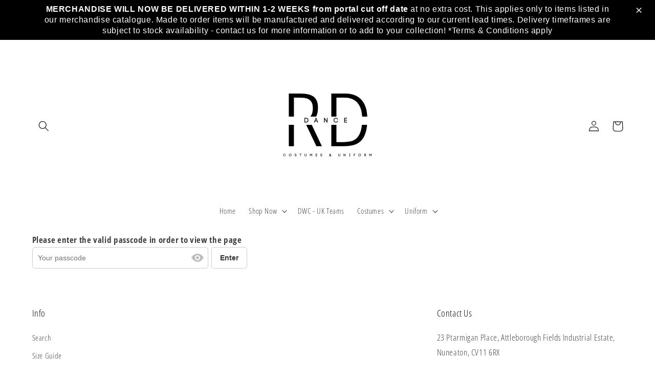

--- FILE ---
content_type: text/html; charset=utf-8
request_url: https://www.rddancecostumes.co.uk/products/smda-baby-skirted-leotard
body_size: 45479
content:








    
    
    
    
                                                                                        
    

























    
    
    
    
                                                                                        
    

















<!doctype html>
<html class="no-js" lang="en">
  <head><link href="//www.rddancecostumes.co.uk/cdn/shop/t/12/assets/bss-hide-variant.css?v=16321538718044196281768318127" rel="stylesheet" type="text/css" media="all" />
  <link rel="stylesheet" href="https://obscure-escarpment-2240.herokuapp.com/stylesheets/bcpo-front.css">
  <script>var bcpo_product={"id":7948972261623,"title":"SMDA Baby Skirted Leotard - BSL","handle":"smda-baby-skirted-leotard","description":"\u003cul data-mce-fragment=\"1\"\u003e\n\u003cli data-mce-fragment=\"1\"\u003eFit true to size. I\u003cspan data-mce-fragment=\"1\"\u003ef you are unsure of sizing please see our \u003c\/span\u003e\u003ca href=\"https:\/\/www.rddancecostumes.co.uk\/pages\/size-charts\" title=\"Razzle Dazzle Dance Costumes - Dance School Uniform Portal\" data-mce-href=\"https:\/\/www.rddancecostumes.co.uk\/pages\/size-charts\" target=\"_blank\" data-mce-fragment=\"1\"\u003esize guide\u003c\/a\u003e\n\u003c\/li\u003e\n\u003c\/ul\u003e\n\u003cp\u003e \u003c\/p\u003e\n\u003cdiv data-mce-fragment=\"1\"\u003e\n\u003cdiv data-mce-fragment=\"1\"\u003e\n\u003cstrong data-mce-fragment=\"1\"\u003e\u003cspan data-mce-fragment=\"1\"\u003eSMDA order \u003c\/span\u003e\u003cspan data-mce-fragment=\"1\"\u003ecut off is the 21st of each month\u003c\/span\u003e\u003c\/strong\u003e\u003cspan data-mce-fragment=\"1\"\u003e \u003c\/span\u003eany orders placed after this date will not go through until after the following months cut off.\u003c\/div\u003e\n\u003cdiv data-mce-fragment=\"1\"\u003ePlease allow up to 6 weeks after the monthly cut off date for your order to arrive. \u003c\/div\u003e\n\u003cdiv data-mce-fragment=\"1\"\u003e\u003cspan style=\"color: #ffffff;\" data-mce-fragment=\"1\"\u003e....\u003c\/span\u003e\u003c\/div\u003e\n\u003cdiv data-mce-fragment=\"1\"\u003e\n\u003cspan\u003e\u003cmeta charset=\"utf-8\"\u003e\u003c\/span\u003e\n\u003cp class=\"_04xlpA align-start para-style-body direction-ltr\" data-mce-fragment=\"1\"\u003e\u003cspan\u003e \u003c\/span\u003e\u003c\/p\u003e\n\u003c\/div\u003e\n\u003c\/div\u003e\n\u003cdiv data-mce-fragment=\"1\"\u003e\n\u003cmeta charset=\"utf-8\"\u003e\n\u003cp class=\"_04xlpA align-start para-style-body direction-ltr\" data-mce-fragment=\"1\"\u003eExample:\u003c\/p\u003e\n\u003cp class=\"_04xlpA align-start para-style-body direction-ltr\" data-mce-fragment=\"1\"\u003eOrder\u003cspan class=\"JsGRdQ\" data-mce-fragment=\"1\"\u003e\u003cspan data-mce-fragment=\"1\"\u003e \u003c\/span\u003eplaced on 20th July estimated dispatch 4-6 weeks from 21st July.\u003c\/span\u003e\u003c\/p\u003e\n\u003cp class=\"_04xlpA align-start para-style-body direction-ltr\" data-mce-fragment=\"1\"\u003e\u003cspan class=\"JsGRdQ\" data-mce-fragment=\"1\"\u003eOrder Placed 22nd July estimated dispatch 4-6 weeks from 21st August.\u003c\/span\u003e\u003c\/p\u003e\n\u003c\/div\u003e\n\u003cdiv data-mce-fragment=\"1\"\u003eSchool uniform and merchandise orders will be delivered directly to your dance school (please note if you order from the shop section of our website these items will be dispatched separately and sent to your home address)\u003c\/div\u003e\n\u003cdiv data-mce-fragment=\"1\"\u003e\u003cspan style=\"color: #ffffff;\" data-mce-fragment=\"1\"\u003e....\u003c\/span\u003e\u003c\/div\u003e\n\u003cdiv data-mce-fragment=\"1\"\u003e\u003cbr data-mce-fragment=\"1\"\u003e\u003c\/div\u003e\n\u003cdiv data-mce-fragment=\"1\"\u003ePlease make sure all names are spelt correctly - once your order has gone through this cannot be changed.\u003c\/div\u003e\n\u003cdiv data-mce-fragment=\"1\"\u003e\u003cspan style=\"color: #ffffff;\" data-mce-fragment=\"1\"\u003e...\u003c\/span\u003e\u003c\/div\u003e\n\u003cdiv data-mce-fragment=\"1\"\u003e\u003cbr data-mce-fragment=\"1\"\u003e\u003c\/div\u003e\n\u003cdiv data-mce-fragment=\"1\"\u003ePlease note that items are made to our standard pattern sizes, whilst we can offer long and short length at no extra charge items are only able to be made to our standard sizes. If items need altering we do offer an alteration service starting at £5 per item. \u003c\/div\u003e\n\u003cdiv data-mce-fragment=\"1\"\u003e\u003cspan style=\"color: #ffffff;\" data-mce-fragment=\"1\"\u003e...\u003c\/span\u003e\u003c\/div\u003e\n\u003cdiv data-mce-fragment=\"1\"\u003e\u003cbr data-mce-fragment=\"1\"\u003e\u003c\/div\u003e\n\u003cdiv data-mce-fragment=\"1\"\u003eGarments are made to order therefore are non returnable, refundable or exchangeable. \u003c\/div\u003e\n\u003cdiv data-mce-fragment=\"1\"\u003e\u003cspan style=\"color: #ffffff;\" data-mce-fragment=\"1\"\u003e...\u003c\/span\u003e\u003c\/div\u003e\n\u003cdiv data-mce-fragment=\"1\"\u003e\n\u003cmeta charset=\"utf-8\"\u003e\n\u003cspan data-mce-fragment=\"1\"\u003ePlease click \u003c\/span\u003e\u003ca title=\"Razzle Dazzle Terms \u0026amp; Conditions\" href=\"https:\/\/www.rddancecostumes.co.uk\/pages\/terms-conditions\" data-mce-href=\"https:\/\/www.rddancecostumes.co.uk\/pages\/terms-conditions\" data-mce-fragment=\"1\"\u003ehere\u003c\/a\u003e\u003cspan data-mce-fragment=\"1\"\u003e for our full terms and conditions. \u003c\/span\u003e\n\u003c\/div\u003e","published_at":"2023-07-12T11:33:04+01:00","created_at":"2023-07-12T11:33:04+01:00","vendor":"SMDABSL","type":"SMDA Leotards","tags":["Hide","SMDA"],"price":2750,"price_min":2750,"price_max":2750,"available":true,"price_varies":false,"compare_at_price":null,"compare_at_price_min":0,"compare_at_price_max":0,"compare_at_price_varies":false,"variants":[{"id":43925318500599,"title":"Age 2","option1":"Age 2","option2":null,"option3":null,"sku":"SMDABSL-A2","requires_shipping":true,"taxable":false,"featured_image":{"id":40493750780151,"product_id":7948972261623,"position":1,"created_at":"2023-09-21T07:26:31+01:00","updated_at":"2023-09-21T07:26:33+01:00","alt":"SMDA Baby Skirted Leotard | Razzle Dazzle Dance Costumes","width":466,"height":740,"src":"\/\/www.rddancecostumes.co.uk\/cdn\/shop\/files\/image2_8.jpg?v=1695277593","variant_ids":[43925318500599,43925318533367,43925318566135,43925318598903,43925318631671,43925318664439]},"available":true,"name":"SMDA Baby Skirted Leotard - BSL - Age 2","public_title":"Age 2","options":["Age 2"],"price":2750,"weight":0,"compare_at_price":null,"inventory_management":"shopify","barcode":null,"featured_media":{"alt":"SMDA Baby Skirted Leotard | Razzle Dazzle Dance Costumes","id":33102176485623,"position":1,"preview_image":{"aspect_ratio":0.63,"height":740,"width":466,"src":"\/\/www.rddancecostumes.co.uk\/cdn\/shop\/files\/image2_8.jpg?v=1695277593"}},"requires_selling_plan":false,"selling_plan_allocations":[]},{"id":43925318533367,"title":"Age 4","option1":"Age 4","option2":null,"option3":null,"sku":"SMDABSL-A4","requires_shipping":true,"taxable":false,"featured_image":{"id":40493750780151,"product_id":7948972261623,"position":1,"created_at":"2023-09-21T07:26:31+01:00","updated_at":"2023-09-21T07:26:33+01:00","alt":"SMDA Baby Skirted Leotard | Razzle Dazzle Dance Costumes","width":466,"height":740,"src":"\/\/www.rddancecostumes.co.uk\/cdn\/shop\/files\/image2_8.jpg?v=1695277593","variant_ids":[43925318500599,43925318533367,43925318566135,43925318598903,43925318631671,43925318664439]},"available":true,"name":"SMDA Baby Skirted Leotard - BSL - Age 4","public_title":"Age 4","options":["Age 4"],"price":2750,"weight":0,"compare_at_price":null,"inventory_management":"shopify","barcode":null,"featured_media":{"alt":"SMDA Baby Skirted Leotard | Razzle Dazzle Dance Costumes","id":33102176485623,"position":1,"preview_image":{"aspect_ratio":0.63,"height":740,"width":466,"src":"\/\/www.rddancecostumes.co.uk\/cdn\/shop\/files\/image2_8.jpg?v=1695277593"}},"requires_selling_plan":false,"selling_plan_allocations":[]},{"id":43925318566135,"title":"Age 6","option1":"Age 6","option2":null,"option3":null,"sku":"SMDABSL-A6","requires_shipping":true,"taxable":false,"featured_image":{"id":40493750780151,"product_id":7948972261623,"position":1,"created_at":"2023-09-21T07:26:31+01:00","updated_at":"2023-09-21T07:26:33+01:00","alt":"SMDA Baby Skirted Leotard | Razzle Dazzle Dance Costumes","width":466,"height":740,"src":"\/\/www.rddancecostumes.co.uk\/cdn\/shop\/files\/image2_8.jpg?v=1695277593","variant_ids":[43925318500599,43925318533367,43925318566135,43925318598903,43925318631671,43925318664439]},"available":true,"name":"SMDA Baby Skirted Leotard - BSL - Age 6","public_title":"Age 6","options":["Age 6"],"price":2750,"weight":0,"compare_at_price":null,"inventory_management":"shopify","barcode":null,"featured_media":{"alt":"SMDA Baby Skirted Leotard | Razzle Dazzle Dance Costumes","id":33102176485623,"position":1,"preview_image":{"aspect_ratio":0.63,"height":740,"width":466,"src":"\/\/www.rddancecostumes.co.uk\/cdn\/shop\/files\/image2_8.jpg?v=1695277593"}},"requires_selling_plan":false,"selling_plan_allocations":[]},{"id":43925318598903,"title":"Age 8","option1":"Age 8","option2":null,"option3":null,"sku":"SMDABSL-A8","requires_shipping":true,"taxable":false,"featured_image":{"id":40493750780151,"product_id":7948972261623,"position":1,"created_at":"2023-09-21T07:26:31+01:00","updated_at":"2023-09-21T07:26:33+01:00","alt":"SMDA Baby Skirted Leotard | Razzle Dazzle Dance Costumes","width":466,"height":740,"src":"\/\/www.rddancecostumes.co.uk\/cdn\/shop\/files\/image2_8.jpg?v=1695277593","variant_ids":[43925318500599,43925318533367,43925318566135,43925318598903,43925318631671,43925318664439]},"available":true,"name":"SMDA Baby Skirted Leotard - BSL - Age 8","public_title":"Age 8","options":["Age 8"],"price":2750,"weight":0,"compare_at_price":null,"inventory_management":"shopify","barcode":null,"featured_media":{"alt":"SMDA Baby Skirted Leotard | Razzle Dazzle Dance Costumes","id":33102176485623,"position":1,"preview_image":{"aspect_ratio":0.63,"height":740,"width":466,"src":"\/\/www.rddancecostumes.co.uk\/cdn\/shop\/files\/image2_8.jpg?v=1695277593"}},"requires_selling_plan":false,"selling_plan_allocations":[]},{"id":43925318631671,"title":"Age 10","option1":"Age 10","option2":null,"option3":null,"sku":"SMDABSL-A10","requires_shipping":true,"taxable":false,"featured_image":{"id":40493750780151,"product_id":7948972261623,"position":1,"created_at":"2023-09-21T07:26:31+01:00","updated_at":"2023-09-21T07:26:33+01:00","alt":"SMDA Baby Skirted Leotard | Razzle Dazzle Dance Costumes","width":466,"height":740,"src":"\/\/www.rddancecostumes.co.uk\/cdn\/shop\/files\/image2_8.jpg?v=1695277593","variant_ids":[43925318500599,43925318533367,43925318566135,43925318598903,43925318631671,43925318664439]},"available":true,"name":"SMDA Baby Skirted Leotard - BSL - Age 10","public_title":"Age 10","options":["Age 10"],"price":2750,"weight":0,"compare_at_price":null,"inventory_management":"shopify","barcode":null,"featured_media":{"alt":"SMDA Baby Skirted Leotard | Razzle Dazzle Dance Costumes","id":33102176485623,"position":1,"preview_image":{"aspect_ratio":0.63,"height":740,"width":466,"src":"\/\/www.rddancecostumes.co.uk\/cdn\/shop\/files\/image2_8.jpg?v=1695277593"}},"requires_selling_plan":false,"selling_plan_allocations":[]},{"id":43925318664439,"title":"Age 12","option1":"Age 12","option2":null,"option3":null,"sku":"SMDABSL-A12","requires_shipping":true,"taxable":false,"featured_image":{"id":40493750780151,"product_id":7948972261623,"position":1,"created_at":"2023-09-21T07:26:31+01:00","updated_at":"2023-09-21T07:26:33+01:00","alt":"SMDA Baby Skirted Leotard | Razzle Dazzle Dance Costumes","width":466,"height":740,"src":"\/\/www.rddancecostumes.co.uk\/cdn\/shop\/files\/image2_8.jpg?v=1695277593","variant_ids":[43925318500599,43925318533367,43925318566135,43925318598903,43925318631671,43925318664439]},"available":true,"name":"SMDA Baby Skirted Leotard - BSL - Age 12","public_title":"Age 12","options":["Age 12"],"price":2750,"weight":0,"compare_at_price":null,"inventory_management":"shopify","barcode":null,"featured_media":{"alt":"SMDA Baby Skirted Leotard | Razzle Dazzle Dance Costumes","id":33102176485623,"position":1,"preview_image":{"aspect_ratio":0.63,"height":740,"width":466,"src":"\/\/www.rddancecostumes.co.uk\/cdn\/shop\/files\/image2_8.jpg?v=1695277593"}},"requires_selling_plan":false,"selling_plan_allocations":[]}],"images":["\/\/www.rddancecostumes.co.uk\/cdn\/shop\/files\/image2_8.jpg?v=1695277593"],"featured_image":"\/\/www.rddancecostumes.co.uk\/cdn\/shop\/files\/image2_8.jpg?v=1695277593","options":["Size"],"media":[{"alt":"SMDA Baby Skirted Leotard | Razzle Dazzle Dance Costumes","id":33102176485623,"position":1,"preview_image":{"aspect_ratio":0.63,"height":740,"width":466,"src":"\/\/www.rddancecostumes.co.uk\/cdn\/shop\/files\/image2_8.jpg?v=1695277593"},"aspect_ratio":0.63,"height":740,"media_type":"image","src":"\/\/www.rddancecostumes.co.uk\/cdn\/shop\/files\/image2_8.jpg?v=1695277593","width":466}],"requires_selling_plan":false,"selling_plan_groups":[],"content":"\u003cul data-mce-fragment=\"1\"\u003e\n\u003cli data-mce-fragment=\"1\"\u003eFit true to size. I\u003cspan data-mce-fragment=\"1\"\u003ef you are unsure of sizing please see our \u003c\/span\u003e\u003ca href=\"https:\/\/www.rddancecostumes.co.uk\/pages\/size-charts\" title=\"Razzle Dazzle Dance Costumes - Dance School Uniform Portal\" data-mce-href=\"https:\/\/www.rddancecostumes.co.uk\/pages\/size-charts\" target=\"_blank\" data-mce-fragment=\"1\"\u003esize guide\u003c\/a\u003e\n\u003c\/li\u003e\n\u003c\/ul\u003e\n\u003cp\u003e \u003c\/p\u003e\n\u003cdiv data-mce-fragment=\"1\"\u003e\n\u003cdiv data-mce-fragment=\"1\"\u003e\n\u003cstrong data-mce-fragment=\"1\"\u003e\u003cspan data-mce-fragment=\"1\"\u003eSMDA order \u003c\/span\u003e\u003cspan data-mce-fragment=\"1\"\u003ecut off is the 21st of each month\u003c\/span\u003e\u003c\/strong\u003e\u003cspan data-mce-fragment=\"1\"\u003e \u003c\/span\u003eany orders placed after this date will not go through until after the following months cut off.\u003c\/div\u003e\n\u003cdiv data-mce-fragment=\"1\"\u003ePlease allow up to 6 weeks after the monthly cut off date for your order to arrive. \u003c\/div\u003e\n\u003cdiv data-mce-fragment=\"1\"\u003e\u003cspan style=\"color: #ffffff;\" data-mce-fragment=\"1\"\u003e....\u003c\/span\u003e\u003c\/div\u003e\n\u003cdiv data-mce-fragment=\"1\"\u003e\n\u003cspan\u003e\u003cmeta charset=\"utf-8\"\u003e\u003c\/span\u003e\n\u003cp class=\"_04xlpA align-start para-style-body direction-ltr\" data-mce-fragment=\"1\"\u003e\u003cspan\u003e \u003c\/span\u003e\u003c\/p\u003e\n\u003c\/div\u003e\n\u003c\/div\u003e\n\u003cdiv data-mce-fragment=\"1\"\u003e\n\u003cmeta charset=\"utf-8\"\u003e\n\u003cp class=\"_04xlpA align-start para-style-body direction-ltr\" data-mce-fragment=\"1\"\u003eExample:\u003c\/p\u003e\n\u003cp class=\"_04xlpA align-start para-style-body direction-ltr\" data-mce-fragment=\"1\"\u003eOrder\u003cspan class=\"JsGRdQ\" data-mce-fragment=\"1\"\u003e\u003cspan data-mce-fragment=\"1\"\u003e \u003c\/span\u003eplaced on 20th July estimated dispatch 4-6 weeks from 21st July.\u003c\/span\u003e\u003c\/p\u003e\n\u003cp class=\"_04xlpA align-start para-style-body direction-ltr\" data-mce-fragment=\"1\"\u003e\u003cspan class=\"JsGRdQ\" data-mce-fragment=\"1\"\u003eOrder Placed 22nd July estimated dispatch 4-6 weeks from 21st August.\u003c\/span\u003e\u003c\/p\u003e\n\u003c\/div\u003e\n\u003cdiv data-mce-fragment=\"1\"\u003eSchool uniform and merchandise orders will be delivered directly to your dance school (please note if you order from the shop section of our website these items will be dispatched separately and sent to your home address)\u003c\/div\u003e\n\u003cdiv data-mce-fragment=\"1\"\u003e\u003cspan style=\"color: #ffffff;\" data-mce-fragment=\"1\"\u003e....\u003c\/span\u003e\u003c\/div\u003e\n\u003cdiv data-mce-fragment=\"1\"\u003e\u003cbr data-mce-fragment=\"1\"\u003e\u003c\/div\u003e\n\u003cdiv data-mce-fragment=\"1\"\u003ePlease make sure all names are spelt correctly - once your order has gone through this cannot be changed.\u003c\/div\u003e\n\u003cdiv data-mce-fragment=\"1\"\u003e\u003cspan style=\"color: #ffffff;\" data-mce-fragment=\"1\"\u003e...\u003c\/span\u003e\u003c\/div\u003e\n\u003cdiv data-mce-fragment=\"1\"\u003e\u003cbr data-mce-fragment=\"1\"\u003e\u003c\/div\u003e\n\u003cdiv data-mce-fragment=\"1\"\u003ePlease note that items are made to our standard pattern sizes, whilst we can offer long and short length at no extra charge items are only able to be made to our standard sizes. If items need altering we do offer an alteration service starting at £5 per item. \u003c\/div\u003e\n\u003cdiv data-mce-fragment=\"1\"\u003e\u003cspan style=\"color: #ffffff;\" data-mce-fragment=\"1\"\u003e...\u003c\/span\u003e\u003c\/div\u003e\n\u003cdiv data-mce-fragment=\"1\"\u003e\u003cbr data-mce-fragment=\"1\"\u003e\u003c\/div\u003e\n\u003cdiv data-mce-fragment=\"1\"\u003eGarments are made to order therefore are non returnable, refundable or exchangeable. \u003c\/div\u003e\n\u003cdiv data-mce-fragment=\"1\"\u003e\u003cspan style=\"color: #ffffff;\" data-mce-fragment=\"1\"\u003e...\u003c\/span\u003e\u003c\/div\u003e\n\u003cdiv data-mce-fragment=\"1\"\u003e\n\u003cmeta charset=\"utf-8\"\u003e\n\u003cspan data-mce-fragment=\"1\"\u003ePlease click \u003c\/span\u003e\u003ca title=\"Razzle Dazzle Terms \u0026amp; Conditions\" href=\"https:\/\/www.rddancecostumes.co.uk\/pages\/terms-conditions\" data-mce-href=\"https:\/\/www.rddancecostumes.co.uk\/pages\/terms-conditions\" data-mce-fragment=\"1\"\u003ehere\u003c\/a\u003e\u003cspan data-mce-fragment=\"1\"\u003e for our full terms and conditions. \u003c\/span\u003e\n\u003c\/div\u003e"};  var bcpo_settings={"fallback":"buttons","auto_select":"on","load_main_image":"on","replaceImage":"on","border_style":"round","tooltips":"show","sold_out_style":"transparent","theme":"light","jumbo_colors":"medium","jumbo_images":"medium","circle_swatches":"","inventory_style":"amazon","override_ajax":"relentless","add_price_addons":"off","theme2":"on","money_format2":"£{{amount}} GBP","money_format_without_currency":"£{{amount}}","show_currency":"off","file_upload_warning":"off","global_auto_image_options":"","global_color_options":"","global_colors":[{"key":"","value":"ecf42f"}]};var inventory_quantity = [];inventory_quantity.push(99);inventory_quantity.push(89);inventory_quantity.push(91);inventory_quantity.push(95);inventory_quantity.push(99);inventory_quantity.push(100);if(bcpo_product) { for (var i = 0; i < bcpo_product.variants.length; i += 1) { bcpo_product.variants[i].inventory_quantity = inventory_quantity[i]; }}window.bcpo = window.bcpo || {}; bcpo.cart = {"note":null,"attributes":{},"original_total_price":0,"total_price":0,"total_discount":0,"total_weight":0.0,"item_count":0,"items":[],"requires_shipping":false,"currency":"GBP","items_subtotal_price":0,"cart_level_discount_applications":[],"checkout_charge_amount":0}; bcpo.ogFormData = FormData; bcpo.money_with_currency_format = "£{{amount}} GBP";bcpo.money_format = "£{{amount}}";</script><link href="//www.rddancecostumes.co.uk/cdn/shop/t/12/assets/tiny.content.min.css?v=4289" rel="stylesheet" type="text/css" media="all" />
<link href="//www.rddancecostumes.co.uk/cdn/shop/t/12/assets/tiny.content.min.css?v=4289" rel="stylesheet" type="text/css" media="all" />
  <script>var bcpo_product={"id":7948972261623,"title":"SMDA Baby Skirted Leotard - BSL","handle":"smda-baby-skirted-leotard","description":"\u003cul data-mce-fragment=\"1\"\u003e\n\u003cli data-mce-fragment=\"1\"\u003eFit true to size. I\u003cspan data-mce-fragment=\"1\"\u003ef you are unsure of sizing please see our \u003c\/span\u003e\u003ca href=\"https:\/\/www.rddancecostumes.co.uk\/pages\/size-charts\" title=\"Razzle Dazzle Dance Costumes - Dance School Uniform Portal\" data-mce-href=\"https:\/\/www.rddancecostumes.co.uk\/pages\/size-charts\" target=\"_blank\" data-mce-fragment=\"1\"\u003esize guide\u003c\/a\u003e\n\u003c\/li\u003e\n\u003c\/ul\u003e\n\u003cp\u003e \u003c\/p\u003e\n\u003cdiv data-mce-fragment=\"1\"\u003e\n\u003cdiv data-mce-fragment=\"1\"\u003e\n\u003cstrong data-mce-fragment=\"1\"\u003e\u003cspan data-mce-fragment=\"1\"\u003eSMDA order \u003c\/span\u003e\u003cspan data-mce-fragment=\"1\"\u003ecut off is the 21st of each month\u003c\/span\u003e\u003c\/strong\u003e\u003cspan data-mce-fragment=\"1\"\u003e \u003c\/span\u003eany orders placed after this date will not go through until after the following months cut off.\u003c\/div\u003e\n\u003cdiv data-mce-fragment=\"1\"\u003ePlease allow up to 6 weeks after the monthly cut off date for your order to arrive. \u003c\/div\u003e\n\u003cdiv data-mce-fragment=\"1\"\u003e\u003cspan style=\"color: #ffffff;\" data-mce-fragment=\"1\"\u003e....\u003c\/span\u003e\u003c\/div\u003e\n\u003cdiv data-mce-fragment=\"1\"\u003e\n\u003cspan\u003e\u003cmeta charset=\"utf-8\"\u003e\u003c\/span\u003e\n\u003cp class=\"_04xlpA align-start para-style-body direction-ltr\" data-mce-fragment=\"1\"\u003e\u003cspan\u003e \u003c\/span\u003e\u003c\/p\u003e\n\u003c\/div\u003e\n\u003c\/div\u003e\n\u003cdiv data-mce-fragment=\"1\"\u003e\n\u003cmeta charset=\"utf-8\"\u003e\n\u003cp class=\"_04xlpA align-start para-style-body direction-ltr\" data-mce-fragment=\"1\"\u003eExample:\u003c\/p\u003e\n\u003cp class=\"_04xlpA align-start para-style-body direction-ltr\" data-mce-fragment=\"1\"\u003eOrder\u003cspan class=\"JsGRdQ\" data-mce-fragment=\"1\"\u003e\u003cspan data-mce-fragment=\"1\"\u003e \u003c\/span\u003eplaced on 20th July estimated dispatch 4-6 weeks from 21st July.\u003c\/span\u003e\u003c\/p\u003e\n\u003cp class=\"_04xlpA align-start para-style-body direction-ltr\" data-mce-fragment=\"1\"\u003e\u003cspan class=\"JsGRdQ\" data-mce-fragment=\"1\"\u003eOrder Placed 22nd July estimated dispatch 4-6 weeks from 21st August.\u003c\/span\u003e\u003c\/p\u003e\n\u003c\/div\u003e\n\u003cdiv data-mce-fragment=\"1\"\u003eSchool uniform and merchandise orders will be delivered directly to your dance school (please note if you order from the shop section of our website these items will be dispatched separately and sent to your home address)\u003c\/div\u003e\n\u003cdiv data-mce-fragment=\"1\"\u003e\u003cspan style=\"color: #ffffff;\" data-mce-fragment=\"1\"\u003e....\u003c\/span\u003e\u003c\/div\u003e\n\u003cdiv data-mce-fragment=\"1\"\u003e\u003cbr data-mce-fragment=\"1\"\u003e\u003c\/div\u003e\n\u003cdiv data-mce-fragment=\"1\"\u003ePlease make sure all names are spelt correctly - once your order has gone through this cannot be changed.\u003c\/div\u003e\n\u003cdiv data-mce-fragment=\"1\"\u003e\u003cspan style=\"color: #ffffff;\" data-mce-fragment=\"1\"\u003e...\u003c\/span\u003e\u003c\/div\u003e\n\u003cdiv data-mce-fragment=\"1\"\u003e\u003cbr data-mce-fragment=\"1\"\u003e\u003c\/div\u003e\n\u003cdiv data-mce-fragment=\"1\"\u003ePlease note that items are made to our standard pattern sizes, whilst we can offer long and short length at no extra charge items are only able to be made to our standard sizes. If items need altering we do offer an alteration service starting at £5 per item. \u003c\/div\u003e\n\u003cdiv data-mce-fragment=\"1\"\u003e\u003cspan style=\"color: #ffffff;\" data-mce-fragment=\"1\"\u003e...\u003c\/span\u003e\u003c\/div\u003e\n\u003cdiv data-mce-fragment=\"1\"\u003e\u003cbr data-mce-fragment=\"1\"\u003e\u003c\/div\u003e\n\u003cdiv data-mce-fragment=\"1\"\u003eGarments are made to order therefore are non returnable, refundable or exchangeable. \u003c\/div\u003e\n\u003cdiv data-mce-fragment=\"1\"\u003e\u003cspan style=\"color: #ffffff;\" data-mce-fragment=\"1\"\u003e...\u003c\/span\u003e\u003c\/div\u003e\n\u003cdiv data-mce-fragment=\"1\"\u003e\n\u003cmeta charset=\"utf-8\"\u003e\n\u003cspan data-mce-fragment=\"1\"\u003ePlease click \u003c\/span\u003e\u003ca title=\"Razzle Dazzle Terms \u0026amp; Conditions\" href=\"https:\/\/www.rddancecostumes.co.uk\/pages\/terms-conditions\" data-mce-href=\"https:\/\/www.rddancecostumes.co.uk\/pages\/terms-conditions\" data-mce-fragment=\"1\"\u003ehere\u003c\/a\u003e\u003cspan data-mce-fragment=\"1\"\u003e for our full terms and conditions. \u003c\/span\u003e\n\u003c\/div\u003e","published_at":"2023-07-12T11:33:04+01:00","created_at":"2023-07-12T11:33:04+01:00","vendor":"SMDABSL","type":"SMDA Leotards","tags":["Hide","SMDA"],"price":2750,"price_min":2750,"price_max":2750,"available":true,"price_varies":false,"compare_at_price":null,"compare_at_price_min":0,"compare_at_price_max":0,"compare_at_price_varies":false,"variants":[{"id":43925318500599,"title":"Age 2","option1":"Age 2","option2":null,"option3":null,"sku":"SMDABSL-A2","requires_shipping":true,"taxable":false,"featured_image":{"id":40493750780151,"product_id":7948972261623,"position":1,"created_at":"2023-09-21T07:26:31+01:00","updated_at":"2023-09-21T07:26:33+01:00","alt":"SMDA Baby Skirted Leotard | Razzle Dazzle Dance Costumes","width":466,"height":740,"src":"\/\/www.rddancecostumes.co.uk\/cdn\/shop\/files\/image2_8.jpg?v=1695277593","variant_ids":[43925318500599,43925318533367,43925318566135,43925318598903,43925318631671,43925318664439]},"available":true,"name":"SMDA Baby Skirted Leotard - BSL - Age 2","public_title":"Age 2","options":["Age 2"],"price":2750,"weight":0,"compare_at_price":null,"inventory_management":"shopify","barcode":null,"featured_media":{"alt":"SMDA Baby Skirted Leotard | Razzle Dazzle Dance Costumes","id":33102176485623,"position":1,"preview_image":{"aspect_ratio":0.63,"height":740,"width":466,"src":"\/\/www.rddancecostumes.co.uk\/cdn\/shop\/files\/image2_8.jpg?v=1695277593"}},"requires_selling_plan":false,"selling_plan_allocations":[]},{"id":43925318533367,"title":"Age 4","option1":"Age 4","option2":null,"option3":null,"sku":"SMDABSL-A4","requires_shipping":true,"taxable":false,"featured_image":{"id":40493750780151,"product_id":7948972261623,"position":1,"created_at":"2023-09-21T07:26:31+01:00","updated_at":"2023-09-21T07:26:33+01:00","alt":"SMDA Baby Skirted Leotard | Razzle Dazzle Dance Costumes","width":466,"height":740,"src":"\/\/www.rddancecostumes.co.uk\/cdn\/shop\/files\/image2_8.jpg?v=1695277593","variant_ids":[43925318500599,43925318533367,43925318566135,43925318598903,43925318631671,43925318664439]},"available":true,"name":"SMDA Baby Skirted Leotard - BSL - Age 4","public_title":"Age 4","options":["Age 4"],"price":2750,"weight":0,"compare_at_price":null,"inventory_management":"shopify","barcode":null,"featured_media":{"alt":"SMDA Baby Skirted Leotard | Razzle Dazzle Dance Costumes","id":33102176485623,"position":1,"preview_image":{"aspect_ratio":0.63,"height":740,"width":466,"src":"\/\/www.rddancecostumes.co.uk\/cdn\/shop\/files\/image2_8.jpg?v=1695277593"}},"requires_selling_plan":false,"selling_plan_allocations":[]},{"id":43925318566135,"title":"Age 6","option1":"Age 6","option2":null,"option3":null,"sku":"SMDABSL-A6","requires_shipping":true,"taxable":false,"featured_image":{"id":40493750780151,"product_id":7948972261623,"position":1,"created_at":"2023-09-21T07:26:31+01:00","updated_at":"2023-09-21T07:26:33+01:00","alt":"SMDA Baby Skirted Leotard | Razzle Dazzle Dance Costumes","width":466,"height":740,"src":"\/\/www.rddancecostumes.co.uk\/cdn\/shop\/files\/image2_8.jpg?v=1695277593","variant_ids":[43925318500599,43925318533367,43925318566135,43925318598903,43925318631671,43925318664439]},"available":true,"name":"SMDA Baby Skirted Leotard - BSL - Age 6","public_title":"Age 6","options":["Age 6"],"price":2750,"weight":0,"compare_at_price":null,"inventory_management":"shopify","barcode":null,"featured_media":{"alt":"SMDA Baby Skirted Leotard | Razzle Dazzle Dance Costumes","id":33102176485623,"position":1,"preview_image":{"aspect_ratio":0.63,"height":740,"width":466,"src":"\/\/www.rddancecostumes.co.uk\/cdn\/shop\/files\/image2_8.jpg?v=1695277593"}},"requires_selling_plan":false,"selling_plan_allocations":[]},{"id":43925318598903,"title":"Age 8","option1":"Age 8","option2":null,"option3":null,"sku":"SMDABSL-A8","requires_shipping":true,"taxable":false,"featured_image":{"id":40493750780151,"product_id":7948972261623,"position":1,"created_at":"2023-09-21T07:26:31+01:00","updated_at":"2023-09-21T07:26:33+01:00","alt":"SMDA Baby Skirted Leotard | Razzle Dazzle Dance Costumes","width":466,"height":740,"src":"\/\/www.rddancecostumes.co.uk\/cdn\/shop\/files\/image2_8.jpg?v=1695277593","variant_ids":[43925318500599,43925318533367,43925318566135,43925318598903,43925318631671,43925318664439]},"available":true,"name":"SMDA Baby Skirted Leotard - BSL - Age 8","public_title":"Age 8","options":["Age 8"],"price":2750,"weight":0,"compare_at_price":null,"inventory_management":"shopify","barcode":null,"featured_media":{"alt":"SMDA Baby Skirted Leotard | Razzle Dazzle Dance Costumes","id":33102176485623,"position":1,"preview_image":{"aspect_ratio":0.63,"height":740,"width":466,"src":"\/\/www.rddancecostumes.co.uk\/cdn\/shop\/files\/image2_8.jpg?v=1695277593"}},"requires_selling_plan":false,"selling_plan_allocations":[]},{"id":43925318631671,"title":"Age 10","option1":"Age 10","option2":null,"option3":null,"sku":"SMDABSL-A10","requires_shipping":true,"taxable":false,"featured_image":{"id":40493750780151,"product_id":7948972261623,"position":1,"created_at":"2023-09-21T07:26:31+01:00","updated_at":"2023-09-21T07:26:33+01:00","alt":"SMDA Baby Skirted Leotard | Razzle Dazzle Dance Costumes","width":466,"height":740,"src":"\/\/www.rddancecostumes.co.uk\/cdn\/shop\/files\/image2_8.jpg?v=1695277593","variant_ids":[43925318500599,43925318533367,43925318566135,43925318598903,43925318631671,43925318664439]},"available":true,"name":"SMDA Baby Skirted Leotard - BSL - Age 10","public_title":"Age 10","options":["Age 10"],"price":2750,"weight":0,"compare_at_price":null,"inventory_management":"shopify","barcode":null,"featured_media":{"alt":"SMDA Baby Skirted Leotard | Razzle Dazzle Dance Costumes","id":33102176485623,"position":1,"preview_image":{"aspect_ratio":0.63,"height":740,"width":466,"src":"\/\/www.rddancecostumes.co.uk\/cdn\/shop\/files\/image2_8.jpg?v=1695277593"}},"requires_selling_plan":false,"selling_plan_allocations":[]},{"id":43925318664439,"title":"Age 12","option1":"Age 12","option2":null,"option3":null,"sku":"SMDABSL-A12","requires_shipping":true,"taxable":false,"featured_image":{"id":40493750780151,"product_id":7948972261623,"position":1,"created_at":"2023-09-21T07:26:31+01:00","updated_at":"2023-09-21T07:26:33+01:00","alt":"SMDA Baby Skirted Leotard | Razzle Dazzle Dance Costumes","width":466,"height":740,"src":"\/\/www.rddancecostumes.co.uk\/cdn\/shop\/files\/image2_8.jpg?v=1695277593","variant_ids":[43925318500599,43925318533367,43925318566135,43925318598903,43925318631671,43925318664439]},"available":true,"name":"SMDA Baby Skirted Leotard - BSL - Age 12","public_title":"Age 12","options":["Age 12"],"price":2750,"weight":0,"compare_at_price":null,"inventory_management":"shopify","barcode":null,"featured_media":{"alt":"SMDA Baby Skirted Leotard | Razzle Dazzle Dance Costumes","id":33102176485623,"position":1,"preview_image":{"aspect_ratio":0.63,"height":740,"width":466,"src":"\/\/www.rddancecostumes.co.uk\/cdn\/shop\/files\/image2_8.jpg?v=1695277593"}},"requires_selling_plan":false,"selling_plan_allocations":[]}],"images":["\/\/www.rddancecostumes.co.uk\/cdn\/shop\/files\/image2_8.jpg?v=1695277593"],"featured_image":"\/\/www.rddancecostumes.co.uk\/cdn\/shop\/files\/image2_8.jpg?v=1695277593","options":["Size"],"media":[{"alt":"SMDA Baby Skirted Leotard | Razzle Dazzle Dance Costumes","id":33102176485623,"position":1,"preview_image":{"aspect_ratio":0.63,"height":740,"width":466,"src":"\/\/www.rddancecostumes.co.uk\/cdn\/shop\/files\/image2_8.jpg?v=1695277593"},"aspect_ratio":0.63,"height":740,"media_type":"image","src":"\/\/www.rddancecostumes.co.uk\/cdn\/shop\/files\/image2_8.jpg?v=1695277593","width":466}],"requires_selling_plan":false,"selling_plan_groups":[],"content":"\u003cul data-mce-fragment=\"1\"\u003e\n\u003cli data-mce-fragment=\"1\"\u003eFit true to size. I\u003cspan data-mce-fragment=\"1\"\u003ef you are unsure of sizing please see our \u003c\/span\u003e\u003ca href=\"https:\/\/www.rddancecostumes.co.uk\/pages\/size-charts\" title=\"Razzle Dazzle Dance Costumes - Dance School Uniform Portal\" data-mce-href=\"https:\/\/www.rddancecostumes.co.uk\/pages\/size-charts\" target=\"_blank\" data-mce-fragment=\"1\"\u003esize guide\u003c\/a\u003e\n\u003c\/li\u003e\n\u003c\/ul\u003e\n\u003cp\u003e \u003c\/p\u003e\n\u003cdiv data-mce-fragment=\"1\"\u003e\n\u003cdiv data-mce-fragment=\"1\"\u003e\n\u003cstrong data-mce-fragment=\"1\"\u003e\u003cspan data-mce-fragment=\"1\"\u003eSMDA order \u003c\/span\u003e\u003cspan data-mce-fragment=\"1\"\u003ecut off is the 21st of each month\u003c\/span\u003e\u003c\/strong\u003e\u003cspan data-mce-fragment=\"1\"\u003e \u003c\/span\u003eany orders placed after this date will not go through until after the following months cut off.\u003c\/div\u003e\n\u003cdiv data-mce-fragment=\"1\"\u003ePlease allow up to 6 weeks after the monthly cut off date for your order to arrive. \u003c\/div\u003e\n\u003cdiv data-mce-fragment=\"1\"\u003e\u003cspan style=\"color: #ffffff;\" data-mce-fragment=\"1\"\u003e....\u003c\/span\u003e\u003c\/div\u003e\n\u003cdiv data-mce-fragment=\"1\"\u003e\n\u003cspan\u003e\u003cmeta charset=\"utf-8\"\u003e\u003c\/span\u003e\n\u003cp class=\"_04xlpA align-start para-style-body direction-ltr\" data-mce-fragment=\"1\"\u003e\u003cspan\u003e \u003c\/span\u003e\u003c\/p\u003e\n\u003c\/div\u003e\n\u003c\/div\u003e\n\u003cdiv data-mce-fragment=\"1\"\u003e\n\u003cmeta charset=\"utf-8\"\u003e\n\u003cp class=\"_04xlpA align-start para-style-body direction-ltr\" data-mce-fragment=\"1\"\u003eExample:\u003c\/p\u003e\n\u003cp class=\"_04xlpA align-start para-style-body direction-ltr\" data-mce-fragment=\"1\"\u003eOrder\u003cspan class=\"JsGRdQ\" data-mce-fragment=\"1\"\u003e\u003cspan data-mce-fragment=\"1\"\u003e \u003c\/span\u003eplaced on 20th July estimated dispatch 4-6 weeks from 21st July.\u003c\/span\u003e\u003c\/p\u003e\n\u003cp class=\"_04xlpA align-start para-style-body direction-ltr\" data-mce-fragment=\"1\"\u003e\u003cspan class=\"JsGRdQ\" data-mce-fragment=\"1\"\u003eOrder Placed 22nd July estimated dispatch 4-6 weeks from 21st August.\u003c\/span\u003e\u003c\/p\u003e\n\u003c\/div\u003e\n\u003cdiv data-mce-fragment=\"1\"\u003eSchool uniform and merchandise orders will be delivered directly to your dance school (please note if you order from the shop section of our website these items will be dispatched separately and sent to your home address)\u003c\/div\u003e\n\u003cdiv data-mce-fragment=\"1\"\u003e\u003cspan style=\"color: #ffffff;\" data-mce-fragment=\"1\"\u003e....\u003c\/span\u003e\u003c\/div\u003e\n\u003cdiv data-mce-fragment=\"1\"\u003e\u003cbr data-mce-fragment=\"1\"\u003e\u003c\/div\u003e\n\u003cdiv data-mce-fragment=\"1\"\u003ePlease make sure all names are spelt correctly - once your order has gone through this cannot be changed.\u003c\/div\u003e\n\u003cdiv data-mce-fragment=\"1\"\u003e\u003cspan style=\"color: #ffffff;\" data-mce-fragment=\"1\"\u003e...\u003c\/span\u003e\u003c\/div\u003e\n\u003cdiv data-mce-fragment=\"1\"\u003e\u003cbr data-mce-fragment=\"1\"\u003e\u003c\/div\u003e\n\u003cdiv data-mce-fragment=\"1\"\u003ePlease note that items are made to our standard pattern sizes, whilst we can offer long and short length at no extra charge items are only able to be made to our standard sizes. If items need altering we do offer an alteration service starting at £5 per item. \u003c\/div\u003e\n\u003cdiv data-mce-fragment=\"1\"\u003e\u003cspan style=\"color: #ffffff;\" data-mce-fragment=\"1\"\u003e...\u003c\/span\u003e\u003c\/div\u003e\n\u003cdiv data-mce-fragment=\"1\"\u003e\u003cbr data-mce-fragment=\"1\"\u003e\u003c\/div\u003e\n\u003cdiv data-mce-fragment=\"1\"\u003eGarments are made to order therefore are non returnable, refundable or exchangeable. \u003c\/div\u003e\n\u003cdiv data-mce-fragment=\"1\"\u003e\u003cspan style=\"color: #ffffff;\" data-mce-fragment=\"1\"\u003e...\u003c\/span\u003e\u003c\/div\u003e\n\u003cdiv data-mce-fragment=\"1\"\u003e\n\u003cmeta charset=\"utf-8\"\u003e\n\u003cspan data-mce-fragment=\"1\"\u003ePlease click \u003c\/span\u003e\u003ca title=\"Razzle Dazzle Terms \u0026amp; Conditions\" href=\"https:\/\/www.rddancecostumes.co.uk\/pages\/terms-conditions\" data-mce-href=\"https:\/\/www.rddancecostumes.co.uk\/pages\/terms-conditions\" data-mce-fragment=\"1\"\u003ehere\u003c\/a\u003e\u003cspan data-mce-fragment=\"1\"\u003e for our full terms and conditions. \u003c\/span\u003e\n\u003c\/div\u003e"};  var bcpo_settings={"fallback":"buttons","auto_select":"on","load_main_image":"on","replaceImage":"on","border_style":"round","tooltips":"show","sold_out_style":"transparent","theme":"light","jumbo_colors":"medium","jumbo_images":"medium","circle_swatches":"","inventory_style":"amazon","override_ajax":"relentless","add_price_addons":"off","theme2":"on","money_format2":"£{{amount}} GBP","money_format_without_currency":"£{{amount}}","show_currency":"off","file_upload_warning":"off","global_auto_image_options":"","global_color_options":"","global_colors":[{"key":"","value":"ecf42f"}]};var inventory_quantity = [];inventory_quantity.push(99);inventory_quantity.push(89);inventory_quantity.push(91);inventory_quantity.push(95);inventory_quantity.push(99);inventory_quantity.push(100);if(bcpo_product) { for (var i = 0; i < bcpo_product.variants.length; i += 1) { bcpo_product.variants[i].inventory_quantity = inventory_quantity[i]; }}window.bcpo = window.bcpo || {}; bcpo.cart = {"note":null,"attributes":{},"original_total_price":0,"total_price":0,"total_discount":0,"total_weight":0.0,"item_count":0,"items":[],"requires_shipping":false,"currency":"GBP","items_subtotal_price":0,"cart_level_discount_applications":[],"checkout_charge_amount":0}; bcpo.ogFormData = FormData;</script>
    <meta charset="utf-8">
    <meta http-equiv="X-UA-Compatible" content="IE=edge">
    <meta name="viewport" content="width=device-width,initial-scale=1">
    <meta name="theme-color" content="">
    <link rel="canonical" href="https://www.rddancecostumes.co.uk/products/smda-baby-skirted-leotard">
    <link rel="preconnect" href="https://cdn.shopify.com" crossorigin><link rel="icon" type="image/png" href="//www.rddancecostumes.co.uk/cdn/shop/files/Copy_of_RD_2023_LOGO_2.png?crop=center&height=32&v=1679653626&width=32"><link rel="preconnect" href="https://fonts.shopifycdn.com" crossorigin><title>
      SMDA Baby Skirted Leotard | Razzle Dazzle Dance Costumes
 &ndash; razzledazzledancecostumes</title>

    
      <meta name="description" content="SMDA Uniform Order Portal. Personalised printed merchandise. Custom printed elastic dance uniform. Bespoke exam, dancewear, uniform and costumes. Purchase your dance schools uniform online - delivered direct to your dance school.">
    

    

<meta property="og:site_name" content="razzledazzledancecostumes">
<meta property="og:url" content="https://www.rddancecostumes.co.uk/products/smda-baby-skirted-leotard">
<meta property="og:title" content="SMDA Baby Skirted Leotard | Razzle Dazzle Dance Costumes">
<meta property="og:type" content="product">
<meta property="og:description" content="SMDA Uniform Order Portal. Personalised printed merchandise. Custom printed elastic dance uniform. Bespoke exam, dancewear, uniform and costumes. Purchase your dance schools uniform online - delivered direct to your dance school."><meta property="og:image" content="http://www.rddancecostumes.co.uk/cdn/shop/files/image2_8.jpg?v=1695277593">
  <meta property="og:image:secure_url" content="https://www.rddancecostumes.co.uk/cdn/shop/files/image2_8.jpg?v=1695277593">
  <meta property="og:image:width" content="466">
  <meta property="og:image:height" content="740"><meta property="og:price:amount" content="27.50">
  <meta property="og:price:currency" content="GBP"><meta name="twitter:site" content="@rd_costumes"><meta name="twitter:card" content="summary_large_image">
<meta name="twitter:title" content="SMDA Baby Skirted Leotard | Razzle Dazzle Dance Costumes">
<meta name="twitter:description" content="SMDA Uniform Order Portal. Personalised printed merchandise. Custom printed elastic dance uniform. Bespoke exam, dancewear, uniform and costumes. Purchase your dance schools uniform online - delivered direct to your dance school.">


    <script src="//www.rddancecostumes.co.uk/cdn/shop/t/12/assets/global.js?v=24850326154503943211677875231" defer="defer"></script>
    <script>window.performance && window.performance.mark && window.performance.mark('shopify.content_for_header.start');</script><meta name="google-site-verification" content="oj9JUA6cfRa_YgBhNcujTnL9eFjU7HHRiNJTaFPW0cc">
<meta name="google-site-verification" content="oj9JUA6cfRa_YgBhNcujTnL9eFjU7HHRiNJTaFPW0cc">
<meta name="facebook-domain-verification" content="fckz0nn12osq1dhn580jqkyhv2njnu">
<meta name="facebook-domain-verification" content="fckz0nn12osq1dhn580jqkyhv2njnu">
<meta id="shopify-digital-wallet" name="shopify-digital-wallet" content="/65710162167/digital_wallets/dialog">
<meta name="shopify-checkout-api-token" content="bce91a8107d14b76250cf7484ca73422">
<link rel="alternate" type="application/json+oembed" href="https://www.rddancecostumes.co.uk/products/smda-baby-skirted-leotard.oembed">
<script async="async" src="/checkouts/internal/preloads.js?locale=en-GB"></script>
<link rel="preconnect" href="https://shop.app" crossorigin="anonymous">
<script async="async" src="https://shop.app/checkouts/internal/preloads.js?locale=en-GB&shop_id=65710162167" crossorigin="anonymous"></script>
<script id="apple-pay-shop-capabilities" type="application/json">{"shopId":65710162167,"countryCode":"GB","currencyCode":"GBP","merchantCapabilities":["supports3DS"],"merchantId":"gid:\/\/shopify\/Shop\/65710162167","merchantName":"razzledazzledancecostumes","requiredBillingContactFields":["postalAddress","email","phone"],"requiredShippingContactFields":["postalAddress","email","phone"],"shippingType":"shipping","supportedNetworks":["visa","maestro","masterCard","amex","discover","elo"],"total":{"type":"pending","label":"razzledazzledancecostumes","amount":"1.00"},"shopifyPaymentsEnabled":true,"supportsSubscriptions":true}</script>
<script id="shopify-features" type="application/json">{"accessToken":"bce91a8107d14b76250cf7484ca73422","betas":["rich-media-storefront-analytics"],"domain":"www.rddancecostumes.co.uk","predictiveSearch":true,"shopId":65710162167,"locale":"en"}</script>
<script>var Shopify = Shopify || {};
Shopify.shop = "razzledazzledancecostumes.myshopify.com";
Shopify.locale = "en";
Shopify.currency = {"active":"GBP","rate":"1.0"};
Shopify.country = "GB";
Shopify.theme = {"name":"[Boost] Live theme with filter \u0026 search","id":136575320311,"schema_name":"Studio","schema_version":"3.0.1","theme_store_id":null,"role":"main"};
Shopify.theme.handle = "null";
Shopify.theme.style = {"id":null,"handle":null};
Shopify.cdnHost = "www.rddancecostumes.co.uk/cdn";
Shopify.routes = Shopify.routes || {};
Shopify.routes.root = "/";</script>
<script type="module">!function(o){(o.Shopify=o.Shopify||{}).modules=!0}(window);</script>
<script>!function(o){function n(){var o=[];function n(){o.push(Array.prototype.slice.apply(arguments))}return n.q=o,n}var t=o.Shopify=o.Shopify||{};t.loadFeatures=n(),t.autoloadFeatures=n()}(window);</script>
<script>
  window.ShopifyPay = window.ShopifyPay || {};
  window.ShopifyPay.apiHost = "shop.app\/pay";
  window.ShopifyPay.redirectState = null;
</script>
<script id="shop-js-analytics" type="application/json">{"pageType":"product"}</script>
<script defer="defer" async type="module" src="//www.rddancecostumes.co.uk/cdn/shopifycloud/shop-js/modules/v2/client.init-shop-cart-sync_BdyHc3Nr.en.esm.js"></script>
<script defer="defer" async type="module" src="//www.rddancecostumes.co.uk/cdn/shopifycloud/shop-js/modules/v2/chunk.common_Daul8nwZ.esm.js"></script>
<script type="module">
  await import("//www.rddancecostumes.co.uk/cdn/shopifycloud/shop-js/modules/v2/client.init-shop-cart-sync_BdyHc3Nr.en.esm.js");
await import("//www.rddancecostumes.co.uk/cdn/shopifycloud/shop-js/modules/v2/chunk.common_Daul8nwZ.esm.js");

  window.Shopify.SignInWithShop?.initShopCartSync?.({"fedCMEnabled":true,"windoidEnabled":true});

</script>
<script>
  window.Shopify = window.Shopify || {};
  if (!window.Shopify.featureAssets) window.Shopify.featureAssets = {};
  window.Shopify.featureAssets['shop-js'] = {"shop-cart-sync":["modules/v2/client.shop-cart-sync_QYOiDySF.en.esm.js","modules/v2/chunk.common_Daul8nwZ.esm.js"],"init-fed-cm":["modules/v2/client.init-fed-cm_DchLp9rc.en.esm.js","modules/v2/chunk.common_Daul8nwZ.esm.js"],"shop-button":["modules/v2/client.shop-button_OV7bAJc5.en.esm.js","modules/v2/chunk.common_Daul8nwZ.esm.js"],"init-windoid":["modules/v2/client.init-windoid_DwxFKQ8e.en.esm.js","modules/v2/chunk.common_Daul8nwZ.esm.js"],"shop-cash-offers":["modules/v2/client.shop-cash-offers_DWtL6Bq3.en.esm.js","modules/v2/chunk.common_Daul8nwZ.esm.js","modules/v2/chunk.modal_CQq8HTM6.esm.js"],"shop-toast-manager":["modules/v2/client.shop-toast-manager_CX9r1SjA.en.esm.js","modules/v2/chunk.common_Daul8nwZ.esm.js"],"init-shop-email-lookup-coordinator":["modules/v2/client.init-shop-email-lookup-coordinator_UhKnw74l.en.esm.js","modules/v2/chunk.common_Daul8nwZ.esm.js"],"pay-button":["modules/v2/client.pay-button_DzxNnLDY.en.esm.js","modules/v2/chunk.common_Daul8nwZ.esm.js"],"avatar":["modules/v2/client.avatar_BTnouDA3.en.esm.js"],"init-shop-cart-sync":["modules/v2/client.init-shop-cart-sync_BdyHc3Nr.en.esm.js","modules/v2/chunk.common_Daul8nwZ.esm.js"],"shop-login-button":["modules/v2/client.shop-login-button_D8B466_1.en.esm.js","modules/v2/chunk.common_Daul8nwZ.esm.js","modules/v2/chunk.modal_CQq8HTM6.esm.js"],"init-customer-accounts-sign-up":["modules/v2/client.init-customer-accounts-sign-up_C8fpPm4i.en.esm.js","modules/v2/client.shop-login-button_D8B466_1.en.esm.js","modules/v2/chunk.common_Daul8nwZ.esm.js","modules/v2/chunk.modal_CQq8HTM6.esm.js"],"init-shop-for-new-customer-accounts":["modules/v2/client.init-shop-for-new-customer-accounts_CVTO0Ztu.en.esm.js","modules/v2/client.shop-login-button_D8B466_1.en.esm.js","modules/v2/chunk.common_Daul8nwZ.esm.js","modules/v2/chunk.modal_CQq8HTM6.esm.js"],"init-customer-accounts":["modules/v2/client.init-customer-accounts_dRgKMfrE.en.esm.js","modules/v2/client.shop-login-button_D8B466_1.en.esm.js","modules/v2/chunk.common_Daul8nwZ.esm.js","modules/v2/chunk.modal_CQq8HTM6.esm.js"],"shop-follow-button":["modules/v2/client.shop-follow-button_CkZpjEct.en.esm.js","modules/v2/chunk.common_Daul8nwZ.esm.js","modules/v2/chunk.modal_CQq8HTM6.esm.js"],"lead-capture":["modules/v2/client.lead-capture_BntHBhfp.en.esm.js","modules/v2/chunk.common_Daul8nwZ.esm.js","modules/v2/chunk.modal_CQq8HTM6.esm.js"],"checkout-modal":["modules/v2/client.checkout-modal_CfxcYbTm.en.esm.js","modules/v2/chunk.common_Daul8nwZ.esm.js","modules/v2/chunk.modal_CQq8HTM6.esm.js"],"shop-login":["modules/v2/client.shop-login_Da4GZ2H6.en.esm.js","modules/v2/chunk.common_Daul8nwZ.esm.js","modules/v2/chunk.modal_CQq8HTM6.esm.js"],"payment-terms":["modules/v2/client.payment-terms_MV4M3zvL.en.esm.js","modules/v2/chunk.common_Daul8nwZ.esm.js","modules/v2/chunk.modal_CQq8HTM6.esm.js"]};
</script>
<script>(function() {
  var isLoaded = false;
  function asyncLoad() {
    if (isLoaded) return;
    isLoaded = true;
    var urls = ["https:\/\/wishlisthero-assets.revampco.com\/store-front\/bundle2.js?shop=razzledazzledancecostumes.myshopify.com","https:\/\/cdn.nfcube.com\/a26fd699eb3966f7cfc2fed5c4ccf6c9.js?shop=razzledazzledancecostumes.myshopify.com","\/\/cdn.shopify.com\/proxy\/22a8c3f8f5ee857608ed58244ae18e26be653c23f7d8a33c175bc8e209b1b5e9\/obscure-escarpment-2240.herokuapp.com\/js\/best_custom_product_options.js?shop=razzledazzledancecostumes.myshopify.com\u0026sp-cache-control=cHVibGljLCBtYXgtYWdlPTkwMA"];
    for (var i = 0; i < urls.length; i++) {
      var s = document.createElement('script');
      s.type = 'text/javascript';
      s.async = true;
      s.src = urls[i];
      var x = document.getElementsByTagName('script')[0];
      x.parentNode.insertBefore(s, x);
    }
  };
  if(window.attachEvent) {
    window.attachEvent('onload', asyncLoad);
  } else {
    window.addEventListener('load', asyncLoad, false);
  }
})();</script>
<script id="__st">var __st={"a":65710162167,"offset":0,"reqid":"dd759f6f-9425-41dc-bfb8-8613c694a068-1768986581","pageurl":"www.rddancecostumes.co.uk\/products\/smda-baby-skirted-leotard","u":"52192e32eb14","p":"product","rtyp":"product","rid":7948972261623};</script>
<script>window.ShopifyPaypalV4VisibilityTracking = true;</script>
<script id="captcha-bootstrap">!function(){'use strict';const t='contact',e='account',n='new_comment',o=[[t,t],['blogs',n],['comments',n],[t,'customer']],c=[[e,'customer_login'],[e,'guest_login'],[e,'recover_customer_password'],[e,'create_customer']],r=t=>t.map((([t,e])=>`form[action*='/${t}']:not([data-nocaptcha='true']) input[name='form_type'][value='${e}']`)).join(','),a=t=>()=>t?[...document.querySelectorAll(t)].map((t=>t.form)):[];function s(){const t=[...o],e=r(t);return a(e)}const i='password',u='form_key',d=['recaptcha-v3-token','g-recaptcha-response','h-captcha-response',i],f=()=>{try{return window.sessionStorage}catch{return}},m='__shopify_v',_=t=>t.elements[u];function p(t,e,n=!1){try{const o=window.sessionStorage,c=JSON.parse(o.getItem(e)),{data:r}=function(t){const{data:e,action:n}=t;return t[m]||n?{data:e,action:n}:{data:t,action:n}}(c);for(const[e,n]of Object.entries(r))t.elements[e]&&(t.elements[e].value=n);n&&o.removeItem(e)}catch(o){console.error('form repopulation failed',{error:o})}}const l='form_type',E='cptcha';function T(t){t.dataset[E]=!0}const w=window,h=w.document,L='Shopify',v='ce_forms',y='captcha';let A=!1;((t,e)=>{const n=(g='f06e6c50-85a8-45c8-87d0-21a2b65856fe',I='https://cdn.shopify.com/shopifycloud/storefront-forms-hcaptcha/ce_storefront_forms_captcha_hcaptcha.v1.5.2.iife.js',D={infoText:'Protected by hCaptcha',privacyText:'Privacy',termsText:'Terms'},(t,e,n)=>{const o=w[L][v],c=o.bindForm;if(c)return c(t,g,e,D).then(n);var r;o.q.push([[t,g,e,D],n]),r=I,A||(h.body.append(Object.assign(h.createElement('script'),{id:'captcha-provider',async:!0,src:r})),A=!0)});var g,I,D;w[L]=w[L]||{},w[L][v]=w[L][v]||{},w[L][v].q=[],w[L][y]=w[L][y]||{},w[L][y].protect=function(t,e){n(t,void 0,e),T(t)},Object.freeze(w[L][y]),function(t,e,n,w,h,L){const[v,y,A,g]=function(t,e,n){const i=e?o:[],u=t?c:[],d=[...i,...u],f=r(d),m=r(i),_=r(d.filter((([t,e])=>n.includes(e))));return[a(f),a(m),a(_),s()]}(w,h,L),I=t=>{const e=t.target;return e instanceof HTMLFormElement?e:e&&e.form},D=t=>v().includes(t);t.addEventListener('submit',(t=>{const e=I(t);if(!e)return;const n=D(e)&&!e.dataset.hcaptchaBound&&!e.dataset.recaptchaBound,o=_(e),c=g().includes(e)&&(!o||!o.value);(n||c)&&t.preventDefault(),c&&!n&&(function(t){try{if(!f())return;!function(t){const e=f();if(!e)return;const n=_(t);if(!n)return;const o=n.value;o&&e.removeItem(o)}(t);const e=Array.from(Array(32),(()=>Math.random().toString(36)[2])).join('');!function(t,e){_(t)||t.append(Object.assign(document.createElement('input'),{type:'hidden',name:u})),t.elements[u].value=e}(t,e),function(t,e){const n=f();if(!n)return;const o=[...t.querySelectorAll(`input[type='${i}']`)].map((({name:t})=>t)),c=[...d,...o],r={};for(const[a,s]of new FormData(t).entries())c.includes(a)||(r[a]=s);n.setItem(e,JSON.stringify({[m]:1,action:t.action,data:r}))}(t,e)}catch(e){console.error('failed to persist form',e)}}(e),e.submit())}));const S=(t,e)=>{t&&!t.dataset[E]&&(n(t,e.some((e=>e===t))),T(t))};for(const o of['focusin','change'])t.addEventListener(o,(t=>{const e=I(t);D(e)&&S(e,y())}));const B=e.get('form_key'),M=e.get(l),P=B&&M;t.addEventListener('DOMContentLoaded',(()=>{const t=y();if(P)for(const e of t)e.elements[l].value===M&&p(e,B);[...new Set([...A(),...v().filter((t=>'true'===t.dataset.shopifyCaptcha))])].forEach((e=>S(e,t)))}))}(h,new URLSearchParams(w.location.search),n,t,e,['guest_login'])})(!0,!0)}();</script>
<script integrity="sha256-4kQ18oKyAcykRKYeNunJcIwy7WH5gtpwJnB7kiuLZ1E=" data-source-attribution="shopify.loadfeatures" defer="defer" src="//www.rddancecostumes.co.uk/cdn/shopifycloud/storefront/assets/storefront/load_feature-a0a9edcb.js" crossorigin="anonymous"></script>
<script crossorigin="anonymous" defer="defer" src="//www.rddancecostumes.co.uk/cdn/shopifycloud/storefront/assets/shopify_pay/storefront-65b4c6d7.js?v=20250812"></script>
<script data-source-attribution="shopify.dynamic_checkout.dynamic.init">var Shopify=Shopify||{};Shopify.PaymentButton=Shopify.PaymentButton||{isStorefrontPortableWallets:!0,init:function(){window.Shopify.PaymentButton.init=function(){};var t=document.createElement("script");t.src="https://www.rddancecostumes.co.uk/cdn/shopifycloud/portable-wallets/latest/portable-wallets.en.js",t.type="module",document.head.appendChild(t)}};
</script>
<script data-source-attribution="shopify.dynamic_checkout.buyer_consent">
  function portableWalletsHideBuyerConsent(e){var t=document.getElementById("shopify-buyer-consent"),n=document.getElementById("shopify-subscription-policy-button");t&&n&&(t.classList.add("hidden"),t.setAttribute("aria-hidden","true"),n.removeEventListener("click",e))}function portableWalletsShowBuyerConsent(e){var t=document.getElementById("shopify-buyer-consent"),n=document.getElementById("shopify-subscription-policy-button");t&&n&&(t.classList.remove("hidden"),t.removeAttribute("aria-hidden"),n.addEventListener("click",e))}window.Shopify?.PaymentButton&&(window.Shopify.PaymentButton.hideBuyerConsent=portableWalletsHideBuyerConsent,window.Shopify.PaymentButton.showBuyerConsent=portableWalletsShowBuyerConsent);
</script>
<script>
  function portableWalletsCleanup(e){e&&e.src&&console.error("Failed to load portable wallets script "+e.src);var t=document.querySelectorAll("shopify-accelerated-checkout .shopify-payment-button__skeleton, shopify-accelerated-checkout-cart .wallet-cart-button__skeleton"),e=document.getElementById("shopify-buyer-consent");for(let e=0;e<t.length;e++)t[e].remove();e&&e.remove()}function portableWalletsNotLoadedAsModule(e){e instanceof ErrorEvent&&"string"==typeof e.message&&e.message.includes("import.meta")&&"string"==typeof e.filename&&e.filename.includes("portable-wallets")&&(window.removeEventListener("error",portableWalletsNotLoadedAsModule),window.Shopify.PaymentButton.failedToLoad=e,"loading"===document.readyState?document.addEventListener("DOMContentLoaded",window.Shopify.PaymentButton.init):window.Shopify.PaymentButton.init())}window.addEventListener("error",portableWalletsNotLoadedAsModule);
</script>

<script type="module" src="https://www.rddancecostumes.co.uk/cdn/shopifycloud/portable-wallets/latest/portable-wallets.en.js" onError="portableWalletsCleanup(this)" crossorigin="anonymous"></script>
<script nomodule>
  document.addEventListener("DOMContentLoaded", portableWalletsCleanup);
</script>

<link id="shopify-accelerated-checkout-styles" rel="stylesheet" media="screen" href="https://www.rddancecostumes.co.uk/cdn/shopifycloud/portable-wallets/latest/accelerated-checkout-backwards-compat.css" crossorigin="anonymous">
<style id="shopify-accelerated-checkout-cart">
        #shopify-buyer-consent {
  margin-top: 1em;
  display: inline-block;
  width: 100%;
}

#shopify-buyer-consent.hidden {
  display: none;
}

#shopify-subscription-policy-button {
  background: none;
  border: none;
  padding: 0;
  text-decoration: underline;
  font-size: inherit;
  cursor: pointer;
}

#shopify-subscription-policy-button::before {
  box-shadow: none;
}

      </style>
<script id="sections-script" data-sections="header,footer" defer="defer" src="//www.rddancecostumes.co.uk/cdn/shop/t/12/compiled_assets/scripts.js?v=4289"></script>
<script>window.performance && window.performance.mark && window.performance.mark('shopify.content_for_header.end');</script>
  <script id="vopo-head">(function () {
	if (((document.documentElement.innerHTML.includes('asyncLoad') && !document.documentElement.innerHTML.includes('\\/obscure' + '-escarpment-2240')) || (window.bcpo && bcpo.disabled)) && !window.location.href.match(/[&?]yesbcpo/)) return;
	var script = document.createElement('script');
	var reg = new RegExp('\\\\/\\\\/cdn\\.shopify\\.com\\\\/proxy\\\\/[a-z0-9]+\\\\/obscure-escarpment-2240\\.herokuapp\\.com\\\\/js\\\\/best_custom_product_options\\.js[^"]+');
	var match = reg.exec(document.documentElement.innerHTML);
	script.src = match[0].split('\\').join('').replace('%3f', '?').replace('u0026', '&');
	var vopoHead = document.getElementById('vopo-head'); vopoHead.parentNode.insertBefore(script, vopoHead);
})();
</script>

    <style data-shopify>
      @font-face {
  font-family: "Open Sans Condensed";
  font-weight: 300;
  font-style: normal;
  font-display: swap;
  src: url("//www.rddancecostumes.co.uk/cdn/fonts/open_sans_condensed/opensanscondensed_n3.f268bf7db5085696a282f0abbabcfc102d638ce3.woff2") format("woff2"),
       url("//www.rddancecostumes.co.uk/cdn/fonts/open_sans_condensed/opensanscondensed_n3.a03eb30ee41b9b551e1810d3ce643d7f729ca553.woff") format("woff");
}

      @font-face {
  font-family: "Open Sans Condensed";
  font-weight: 700;
  font-style: normal;
  font-display: swap;
  src: url("//www.rddancecostumes.co.uk/cdn/fonts/open_sans_condensed/opensanscondensed_n7.540ad984d87539ff9a03e07d9527f1ec85e214bc.woff2") format("woff2"),
       url("//www.rddancecostumes.co.uk/cdn/fonts/open_sans_condensed/opensanscondensed_n7.0ccd6ca2773ce782c7c735ca14a677a02c206a2e.woff") format("woff");
}

      @font-face {
  font-family: "Open Sans Condensed";
  font-weight: 300;
  font-style: italic;
  font-display: swap;
  src: url("//www.rddancecostumes.co.uk/cdn/fonts/open_sans_condensed/opensanscondensed_i3.1b73cf9b8ab2b8f47a695217ca53e3196a0970d7.woff2") format("woff2"),
       url("//www.rddancecostumes.co.uk/cdn/fonts/open_sans_condensed/opensanscondensed_i3.0c21f49f4243e6df05e9a3cacf558dbe1a1ed6fd.woff") format("woff");
}

      @font-face {
  font-family: "Open Sans Condensed";
  font-weight: 700;
  font-style: italic;
  font-display: swap;
  src: url("//www.rddancecostumes.co.uk/cdn/fonts/open_sans_condensed/opensanscondensed_i7.b3af424e64a219e4d91dc9285b3e0c96b029e81e.woff2") format("woff2"),
       url("//www.rddancecostumes.co.uk/cdn/fonts/open_sans_condensed/opensanscondensed_i7.ef954f777d637a453b9ee01dc166c8ab51f5e8f0.woff") format("woff");
}

      @font-face {
  font-family: "Open Sans Condensed";
  font-weight: 300;
  font-style: normal;
  font-display: swap;
  src: url("//www.rddancecostumes.co.uk/cdn/fonts/open_sans_condensed/opensanscondensed_n3.f268bf7db5085696a282f0abbabcfc102d638ce3.woff2") format("woff2"),
       url("//www.rddancecostumes.co.uk/cdn/fonts/open_sans_condensed/opensanscondensed_n3.a03eb30ee41b9b551e1810d3ce643d7f729ca553.woff") format("woff");
}


      :root {
        --font-body-family: "Open Sans Condensed", sans-serif;
        --font-body-style: normal;
        --font-body-weight: 300;
        --font-body-weight-bold: 600;

        --font-heading-family: "Open Sans Condensed", sans-serif;
        --font-heading-style: normal;
        --font-heading-weight: 300;

        --font-body-scale: 1.05;
        --font-heading-scale: 0.9523809523809523;

        --color-base-text: 0, 0, 0;
        --color-shadow: 0, 0, 0;
        --color-base-background-1: 255, 255, 255;
        --color-base-background-2: 255, 255, 255;
        --color-base-solid-button-labels: 0, 0, 0;
        --color-base-outline-button-labels: 0, 0, 0;
        --color-base-accent-1: 255, 255, 255;
        --color-base-accent-2: 255, 255, 255;
        --payment-terms-background-color: #ffffff;

        --gradient-base-background-1: #ffffff;
        --gradient-base-background-2: #ffffff;
        --gradient-base-accent-1: #ffffff;
        --gradient-base-accent-2: #ffffff;

        --media-padding: px;
        --media-border-opacity: 0.05;
        --media-border-width: 0px;
        --media-radius: 0px;
        --media-shadow-opacity: 0.0;
        --media-shadow-horizontal-offset: 0px;
        --media-shadow-vertical-offset: 0px;
        --media-shadow-blur-radius: 0px;
        --media-shadow-visible: 0;

        --page-width: 120rem;
        --page-width-margin: 0rem;

        --card-image-padding: 0.0rem;
        --card-corner-radius: 0.0rem;
        --card-text-alignment: center;
        --card-border-width: 0.0rem;
        --card-border-opacity: 0.0;
        --card-shadow-opacity: 0.1;
        --card-shadow-visible: 1;
        --card-shadow-horizontal-offset: 0.0rem;
        --card-shadow-vertical-offset: 0.0rem;
        --card-shadow-blur-radius: 0.0rem;

        --badge-corner-radius: 4.0rem;

        --popup-border-width: 0px;
        --popup-border-opacity: 0.1;
        --popup-corner-radius: 0px;
        --popup-shadow-opacity: 0.1;
        --popup-shadow-horizontal-offset: 6px;
        --popup-shadow-vertical-offset: 6px;
        --popup-shadow-blur-radius: 25px;

        --drawer-border-width: 1px;
        --drawer-border-opacity: 0.1;
        --drawer-shadow-opacity: 0.0;
        --drawer-shadow-horizontal-offset: 0px;
        --drawer-shadow-vertical-offset: 0px;
        --drawer-shadow-blur-radius: 0px;

        --spacing-sections-desktop: 0px;
        --spacing-sections-mobile: 0px;

        --grid-desktop-vertical-spacing: 40px;
        --grid-desktop-horizontal-spacing: 40px;
        --grid-mobile-vertical-spacing: 20px;
        --grid-mobile-horizontal-spacing: 20px;

        --text-boxes-border-opacity: 0.0;
        --text-boxes-border-width: 0px;
        --text-boxes-radius: 0px;
        --text-boxes-shadow-opacity: 0.0;
        --text-boxes-shadow-visible: 0;
        --text-boxes-shadow-horizontal-offset: 0px;
        --text-boxes-shadow-vertical-offset: 0px;
        --text-boxes-shadow-blur-radius: 0px;

        --buttons-radius: 6px;
        --buttons-radius-outset: 11px;
        --buttons-border-width: 0px;
        --buttons-border-opacity: 0.0;
        --buttons-shadow-opacity: 1.0;
        --buttons-shadow-visible: 1;
        --buttons-shadow-horizontal-offset: 2px;
        --buttons-shadow-vertical-offset: 2px;
        --buttons-shadow-blur-radius: 5px;
        --buttons-border-offset: 0.3px;

        --inputs-radius: 2px;
        --inputs-border-width: 1px;
        --inputs-border-opacity: 0.15;
        --inputs-shadow-opacity: 0.05;
        --inputs-shadow-horizontal-offset: 2px;
        --inputs-margin-offset: 2px;
        --inputs-shadow-vertical-offset: 2px;
        --inputs-shadow-blur-radius: 5px;
        --inputs-radius-outset: 3px;

        --variant-pills-radius: 0px;
        --variant-pills-border-width: 1px;
        --variant-pills-border-opacity: 0.55;
        --variant-pills-shadow-opacity: 0.0;
        --variant-pills-shadow-horizontal-offset: 0px;
        --variant-pills-shadow-vertical-offset: 0px;
        --variant-pills-shadow-blur-radius: 0px;
      }

      *,
      *::before,
      *::after {
        box-sizing: inherit;
      }

      html {
        box-sizing: border-box;
        font-size: calc(var(--font-body-scale) * 62.5%);
        height: 100%;
      }

      body {
        display: grid;
        grid-template-rows: auto auto 1fr auto;
        grid-template-columns: 100%;
        min-height: 100%;
        margin: 0;
        font-size: 1.5rem;
        letter-spacing: 0.06rem;
        line-height: calc(1 + 0.8 / var(--font-body-scale));
        font-family: var(--font-body-family);
        font-style: var(--font-body-style);
        font-weight: var(--font-body-weight);
      }

      @media screen and (min-width: 750px) {
        body {
          font-size: 1.6rem;
        }
      }
    </style>

    <link href="//www.rddancecostumes.co.uk/cdn/shop/t/12/assets/base.css?v=19666067365360246481677875231" rel="stylesheet" type="text/css" media="all" />
<link rel="preload" as="font" href="//www.rddancecostumes.co.uk/cdn/fonts/open_sans_condensed/opensanscondensed_n3.f268bf7db5085696a282f0abbabcfc102d638ce3.woff2" type="font/woff2" crossorigin><link rel="preload" as="font" href="//www.rddancecostumes.co.uk/cdn/fonts/open_sans_condensed/opensanscondensed_n3.f268bf7db5085696a282f0abbabcfc102d638ce3.woff2" type="font/woff2" crossorigin><script>document.documentElement.className = document.documentElement.className.replace('no-js', 'js');
    if (Shopify.designMode) {
      document.documentElement.classList.add('shopify-design-mode');
    }
    </script>
  
<!-- Font icon for header icons -->
<link href="https://wishlisthero-assets.revampco.com/safe-icons/css/wishlisthero-icons.css" rel="stylesheet"/>
<!-- Style for floating buttons and others -->
<style type="text/css">
    .wishlisthero-floating {
        position: absolute;
          right:5px;
        top: 5px;
        z-index: 23;
        border-radius: 100%;
    }

    .wishlisthero-floating:hover {
        background-color: rgba(0, 0, 0, 0.05);
    }

    .wishlisthero-floating button {
        font-size: 20px !important;
        width: 40px !important;
        padding: 0.125em 0 0 !important;
    }
.MuiTypography-body2 ,.MuiTypography-body1 ,.MuiTypography-caption ,.MuiTypography-button ,.MuiTypography-h1 ,.MuiTypography-h2 ,.MuiTypography-h3 ,.MuiTypography-h4 ,.MuiTypography-h5 ,.MuiTypography-h6 ,.MuiTypography-subtitle1 ,.MuiTypography-subtitle2 ,.MuiTypography-overline , MuiButton-root,  .MuiCardHeader-title a{
     font-family: inherit !important; /*Roboto, Helvetica, Arial, sans-serif;*/
}
.MuiTypography-h1 , .MuiTypography-h2 , .MuiTypography-h3 , .MuiTypography-h4 , .MuiTypography-h5 , .MuiTypography-h6 ,  .MuiCardHeader-title a{
     font-family: "Open Sans Condensed", sans-serif !important;
     font-family: ,  !important;
     font-family: ,  !important;
     font-family: ,  !important;
}

    /****************************************************************************************/
    /* For some theme shared view need some spacing */
    /*
    #wishlist-hero-shared-list-view {
  margin-top: 15px;
  margin-bottom: 15px;
}
#wishlist-hero-shared-list-view h1 {
  padding-left: 5px;
}

#wishlisthero-product-page-button-container {
  padding-top: 15px;
}
*/
    /****************************************************************************************/
    /* #wishlisthero-product-page-button-container button {
  padding-left: 1px !important;
} */
    /****************************************************************************************/
    /* Customize the indicator when wishlist has items AND the normal indicator not working */
/*     span.wishlist-hero-items-count {

  top: 0px;
  right: -6px;



}

@media screen and (max-width: 749px){
.wishlisthero-product-page-button-container{
width:100%
}
.wishlisthero-product-page-button-container button{
 margin-left:auto !important; margin-right: auto !important;
}
}
@media screen and (max-width: 749px) {
span.wishlist-hero-items-count {
top: 10px;
right: 3px;
}
}*/
</style>
<script>window.wishlisthero_cartDotClasses=['site-header__cart-count', 'is-visible'];</script>
 <script type='text/javascript'>try{
   window.WishListHero_setting = {"ButtonColor":"rgba(0, 0, 0, 1)","IconColor":"rgba(255, 255, 255, 1)","IconType":"Heart","ButtonTextBeforeAdding":"ADD TO WISHLIST","ButtonTextAfterAdding":"ADDED TO WISHLIST","AnimationAfterAddition":"None","ButtonTextAddToCart":"ADD TO CART","ButtonTextOutOfStock":"OUT OF STOCK","ButtonTextAddAllToCart":"ADD ALL TO CART","ButtonTextRemoveAllToCart":"REMOVE ALL FROM WISHLIST","AddedProductNotificationText":"Product added to wishlist successfully","AddedProductToCartNotificationText":"Product added to cart successfully","ViewCartLinkText":"View Cart","SharePopup_TitleText":"Share My wishlist","SharePopup_shareBtnText":"Share","SharePopup_shareHederText":"Share on Social Networks","SharePopup_shareCopyText":"Or copy Wishlist link to share","SharePopup_shareCancelBtnText":"cancel","SharePopup_shareCopyBtnText":"copy","SendEMailPopup_BtnText":"send email","SendEMailPopup_FromText":"From Name","SendEMailPopup_ToText":"To email","SendEMailPopup_BodyText":"Body","SendEMailPopup_SendBtnText":"send","SendEMailPopup_TitleText":"Send My Wislist via Email","AddProductMessageText":"Are you sure you want to add all items to cart ?","RemoveProductMessageText":"Are you sure you want to remove this item from your wishlist ?","RemoveAllProductMessageText":"Are you sure you want to remove all items from your wishlist ?","RemovedProductNotificationText":"Product removed from wishlist successfully","AddAllOutOfStockProductNotificationText":"There seems to have been an issue adding items to cart, please try again later","RemovePopupOkText":"ok","RemovePopup_HeaderText":"ARE YOU SURE?","ViewWishlistText":"View wishlist","EmptyWishlistText":"there are no items in this wishlist","BuyNowButtonText":"Buy Now","BuyNowButtonColor":"rgb(144, 86, 162)","BuyNowTextButtonColor":"rgb(255, 255, 255)","Wishlist_Title":"My Wishlist","WishlistHeaderTitleAlignment":"Left","WishlistProductImageSize":"Normal","PriceColor":"rgb(0, 122, 206)","HeaderFontSize":"30","PriceFontSize":"18","ProductNameFontSize":"16","LaunchPointType":"header_menu","DisplayWishlistAs":"popup_window","DisplayButtonAs":"button_with_icon","PopupSize":"md","HideAddToCartButton":false,"NoRedirectAfterAddToCart":false,"DisableGuestCustomer":false,"LoginPopupContent":"Please login to save your wishlist across devices.","LoginPopupLoginBtnText":"Login","LoginPopupContentFontSize":"20","NotificationPopupPosition":"right","WishlistButtonTextColor":"rgba(255, 255, 255, 1)","EnableRemoveFromWishlistAfterAddButtonText":"REMOVE FROM WISHLIST","_id":"62faba0454bf884d0ccab5fb","EnableCollection":false,"EnableShare":true,"RemovePowerBy":false,"EnableFBPixel":false,"DisapleApp":false,"FloatPointPossition":"bottom_right","HeartStateToggle":true,"HeaderMenuItemsIndicator":true,"EnableRemoveFromWishlistAfterAdd":true,"Shop":"razzledazzledancecostumes.myshopify.com","shop":"razzledazzledancecostumes.myshopify.com","Status":"Active","Plan":"FREE"};  
  }catch(e){ console.error('Error loading config',e); } </script>
 <!--begin-boost-pfs-filter-css-->
   
 <!--end-boost-pfs-filter-css-->

 

 <!--begin-boost-pfs-filter-css-->
   
 <!--end-boost-pfs-filter-css-->

 
  


 <!--begin-boost-pfs-filter-css-->
   <link rel="preload stylesheet" href="//www.rddancecostumes.co.uk/cdn/shop/t/12/assets/boost-pfs-instant-search.css?v=65903503244102466071677875231" as="style"><link href="//www.rddancecostumes.co.uk/cdn/shop/t/12/assets/boost-pfs-custom.css?v=169153212386034088331677875231" rel="stylesheet" type="text/css" media="all" />


 <!--end-boost-pfs-filter-css-->

 
<!-- BEGIN app block: shopify://apps/boost-ai-search-filter/blocks/boost-sd-ssr/7fc998ae-a150-4367-bab8-505d8a4503f7 --><script type="text/javascript">"use strict";(()=>{function mergeDeepMutate(target,...sources){if(!target)return target;if(sources.length===0)return target;const isObject=obj=>!!obj&&typeof obj==="object";const isPlainObject=obj=>{if(!isObject(obj))return false;const proto=Object.getPrototypeOf(obj);return proto===Object.prototype||proto===null};for(const source of sources){if(!source)continue;for(const key in source){const sourceValue=source[key];if(!(key in target)){target[key]=sourceValue;continue}const targetValue=target[key];if(Array.isArray(targetValue)&&Array.isArray(sourceValue)){target[key]=targetValue.concat(...sourceValue)}else if(isPlainObject(targetValue)&&isPlainObject(sourceValue)){target[key]=mergeDeepMutate(targetValue,sourceValue)}else{target[key]=sourceValue}}}return target}var Application=class{constructor(config,dataObjects){this.#modules=[];this.#cachedModulesByConstructor=new Map;this.#status="created";this.#cachedEventListeners={};this.#registryBlockListeners=[];this.#readyListeners=[];this.mode="production";this.logLevel=1;this.#blocks={};const boostWidgetIntegration=window.boostWidgetIntegration;this.#config=config||{logLevel:boostWidgetIntegration?.config?.logLevel,env:"production"};this.logLevel=this.#config.logLevel??(this.mode==="production"?2:this.logLevel);if(this.#config.logLevel==null){this.#config.logLevel=this.logLevel}this.#dataObjects=dataObjects||{};this.logger={debug:(...args)=>{if(this.logLevel<=0){console.debug("Boost > [DEBUG] ",...args)}},info:(...args)=>{if(this.logLevel<=1){console.info("Boost > [INFO] ",...args)}},warn:(...args)=>{if(this.logLevel<=2){console.warn("Boost > [WARN] ",...args)}},error:(...args)=>{if(this.logLevel<=3){console.error("Boost > [ERROR] ",...args)}}}}#config;#dataObjects;#modules;#cachedModulesByConstructor;#status;#cachedEventListeners;#registryBlockListeners;#readyListeners;#blocks;get blocks(){return this.#blocks}get config(){return this.#config}get dataObjects(){return this.#dataObjects}get status(){return this.#status}get modules(){return this.#modules}bootstrap(){if(this.#status==="bootstrapped"){this.logger.warn("Application already bootstrapped");return}if(this.#status==="started"){this.logger.warn("Application already started");return}this.#loadModuleEventListeners();this.dispatchLifecycleEvent({name:"onBeforeAppBootstrap",payload:null});if(this.#config?.customization?.app?.onBootstrap){this.#config.customization.app.onBootstrap(this)}this.#extendAppConfigFromModules();this.#extendAppConfigFromGlobalVariables();this.#initializeDataObjects();this.assignGlobalVariables();this.#status="bootstrapped";this.dispatchLifecycleEvent({name:"onAppBootstrap",payload:null})}async initModules(){await Promise.all(this.#modules.map(async module=>{if(!module.shouldInit()){this.logger.info("Module not initialized",module.constructor.name,"shouldInit returned false");return}module.onBeforeModuleInit?.();this.dispatchLifecycleEvent({name:"onBeforeModuleInit",payload:{module}});this.logger.info(`Initializing ${module.constructor.name} module`);try{await module.init();this.dispatchLifecycleEvent({name:"onModuleInit",payload:{module}})}catch(error){this.logger.error(`Error initializing module ${module.constructor.name}:`,error);this.dispatchLifecycleEvent({name:"onModuleError",payload:{module,error:error instanceof Error?error:new Error(String(error))}})}}))}getModule(constructor){const module=this.#cachedModulesByConstructor.get(constructor);if(module&&!module.shouldInit()){return void 0}return module}getModuleByName(name){const module=this.#modules.find(mod=>{const ModuleClass=mod.constructor;return ModuleClass.moduleName===name});if(module&&!module.shouldInit()){return void 0}return module}registerBlock(block){if(!block.id){this.logger.error("Block id is required");return}const blockId=block.id;if(this.#blocks[blockId]){this.logger.error(`Block with id ${blockId} already exists`);return}this.#blocks[blockId]=block;if(window.boostWidgetIntegration.blocks){window.boostWidgetIntegration.blocks[blockId]=block}this.dispatchLifecycleEvent({name:"onRegisterBlock",payload:{block}});this.#registryBlockListeners.forEach(listener=>{try{listener(block)}catch(error){this.logger.error("Error in registry block listener:",error)}})}addRegistryBlockListener(listener){this.#registryBlockListeners.push(listener);Object.values(this.#blocks).forEach(block=>{try{listener(block)}catch(error){this.logger.error("Error in registry block listener for existing block:",error)}})}removeRegistryBlockListener(listener){const index=this.#registryBlockListeners.indexOf(listener);if(index>-1){this.#registryBlockListeners.splice(index,1)}}onReady(handler){if(this.#status==="started"){try{handler()}catch(error){this.logger.error("Error in ready handler:",error)}}else{this.#readyListeners.push(handler)}}assignGlobalVariables(){if(!window.boostWidgetIntegration){window.boostWidgetIntegration={}}Object.assign(window.boostWidgetIntegration,{TAEApp:this,config:this.config,dataObjects:this.#dataObjects,blocks:this.blocks})}async start(){this.logger.info("Application starting");this.bootstrap();this.dispatchLifecycleEvent({name:"onBeforeAppStart",payload:null});await this.initModules();this.#status="started";this.dispatchLifecycleEvent({name:"onAppStart",payload:null});this.#readyListeners.forEach(listener=>{try{listener()}catch(error){this.logger.error("Error in ready listener:",error)}});if(this.#config?.customization?.app?.onStart){this.#config.customization.app.onStart(this)}}destroy(){if(this.#status!=="started"){this.logger.warn("Application not started yet");return}this.#modules.forEach(module=>{this.dispatchLifecycleEvent({name:"onModuleDestroy",payload:{module}});module.destroy()});this.#modules=[];this.#resetBlocks();this.#status="destroyed";this.dispatchLifecycleEvent({name:"onAppDestroy",payload:null})}setLogLevel(level){this.logLevel=level;this.updateConfig({logLevel:level})}loadModule(ModuleConstructor){if(!ModuleConstructor){return this}const app=this;const moduleInstance=new ModuleConstructor(app);if(app.#cachedModulesByConstructor.has(ModuleConstructor)){this.logger.warn(`Module ${ModuleConstructor.name} already loaded`);return app}this.#modules.push(moduleInstance);this.#cachedModulesByConstructor.set(ModuleConstructor,moduleInstance);this.logger.info(`Module ${ModuleConstructor.name} already loaded`);return app}updateConfig(newConfig){if(typeof newConfig==="function"){this.#config=newConfig(this.#config)}else{mergeDeepMutate(this.#config,newConfig)}return this.config}dispatchLifecycleEvent(event){switch(event.name){case"onBeforeAppBootstrap":this.triggerEvent("onBeforeAppBootstrap",event);break;case"onAppBootstrap":this.logger.info("Application bootstrapped");this.triggerEvent("onAppBootstrap",event);break;case"onBeforeModuleInit":this.triggerEvent("onBeforeModuleInit",event);break;case"onModuleInit":this.logger.info(`Module ${event.payload.module.constructor.name} initialized`);this.triggerEvent("onModuleInit",event);break;case"onModuleDestroy":this.logger.info(`Module ${event.payload.module.constructor.name} destroyed`);this.triggerEvent("onModuleDestroy",event);break;case"onBeforeAppStart":this.triggerEvent("onBeforeAppStart",event);break;case"onAppStart":this.logger.info("Application started");this.triggerEvent("onAppStart",event);break;case"onAppDestroy":this.logger.info("Application destroyed");this.triggerEvent("onAppDestroy",event);break;case"onAppError":this.logger.error("Application error",event.payload.error);this.triggerEvent("onAppError",event);break;case"onModuleError":this.logger.error("Module error",event.payload.module.constructor.name,event.payload.error);this.triggerEvent("onModuleError",event);break;case"onRegisterBlock":this.logger.info(`Block registered with id: ${event.payload.block.id}`);this.triggerEvent("onRegisterBlock",event);break;default:this.logger.warn("Unknown lifecycle event",event);break}}triggerEvent(eventName,event){const eventListeners=this.#cachedEventListeners[eventName];if(eventListeners){eventListeners.forEach(listener=>{try{if(eventName==="onRegisterBlock"&&event.payload&&"block"in event.payload){listener(event.payload.block)}else{listener(event)}}catch(error){this.logger.error(`Error in event listener for ${eventName}:`,error,"Event data:",event)}})}}#extendAppConfigFromModules(){this.#modules.forEach(module=>{const extendAppConfig=module.extendAppConfig;if(extendAppConfig){mergeDeepMutate(this.#config,extendAppConfig)}})}#extendAppConfigFromGlobalVariables(){const initializedGlobalConfig=window.boostWidgetIntegration?.config;if(initializedGlobalConfig){mergeDeepMutate(this.#config,initializedGlobalConfig)}}#initializeDataObjects(){this.#modules.forEach(module=>{const dataObject=module.dataObject;if(dataObject){mergeDeepMutate(this.#dataObjects,dataObject)}})}#resetBlocks(){this.logger.info("Resetting all blocks");this.#blocks={}}#loadModuleEventListeners(){this.#cachedEventListeners={};const eventNames=["onBeforeAppBootstrap","onAppBootstrap","onModuleInit","onModuleDestroy","onBeforeAppStart","onAppStart","onAppDestroy","onAppError","onModuleError","onRegisterBlock"];this.#modules.forEach(module=>{eventNames.forEach(eventName=>{const eventListener=(...args)=>{if(this.status==="bootstrapped"||this.status==="started"){if(!module.shouldInit())return}return module[eventName]?.(...args)};if(typeof eventListener==="function"){if(!this.#cachedEventListeners[eventName]){this.#cachedEventListeners[eventName]=[]}if(eventName==="onRegisterBlock"){this.#cachedEventListeners[eventName]?.push((block=>{eventListener.call(module,block)}))}else{this.#cachedEventListeners[eventName]?.push(eventListener.bind(module))}}})})}};var Module=class{#app;constructor(app){this.#app=app}shouldInit(){return true}destroy(){this.#app=void 0}init(){}get app(){if(!this.#app){throw new Error("Module not initialized")}return Object.freeze(this.#app)}get extendAppConfig(){return{}}get dataObject(){return{}}};var BoostTAEAppModule=class extends Module{#boostTAEApp=null;get TAEApp(){const boostTAE=getBoostTAE();if(!boostTAE){throw new Error("Boost TAE is not initialized")}this.#boostTAEApp=boostTAE;return this.#boostTAEApp}get TAEAppConfig(){return this.TAEApp.config}get TAEAppDataObjects(){return this.TAEApp.dataObjects}};var AdditionalElement=class extends BoostTAEAppModule{static{this.moduleName="AdditionalElement"}get extendAppConfig(){return {additionalElementSettings:Object.assign(
        {
          
            default_sort_order: {"search":"","all":""},
          
        }, {"customSortingList":"relevance|best-selling|manual|title-ascending|title-descending|price-ascending|price-descending|created-ascending|created-descending","enableCollectionSearch":false})};}};function getShortenToFullParamMap(){const shortenUrlParamList=getBoostTAE().config?.filterSettings?.shortenUrlParamList;const map={};if(!Array.isArray(shortenUrlParamList)){return map}shortenUrlParamList.forEach(item=>{if(typeof item!=="string")return;const idx=item.lastIndexOf(":");if(idx===-1)return;const full=item.slice(0,idx).trim();const short=item.slice(idx+1).trim();if(full.length>0&&short.length>0){map[short]=full}});return map}function generateUUID(){return "xxxxxxxx-xxxx-xxxx-xxxx-xxxxxxxxxxxx".replace(/[x]/g,function(){const r=Math.random()*16|0;return r.toString(16)});}function getQueryParamByKey(key){const urlParams=new URLSearchParams(window.location.search);return urlParams.get(key)}function convertValueRequestStockStatus(v){if(typeof v==="string"){if(v==="out-of-stock")return false;return true}if(Array.isArray(v)){return v.map(_v=>{if(_v==="out-of-stock"){return false}return true})}return false}function isMobileWidth(){return window.innerWidth<576}function isTabletPortraitMaxWidth(){return window.innerWidth<991}function detectDeviceByWidth(){let result="";if(isMobileWidth()){result+="mobile|"}else{result=result.replace("mobile|","")}if(isTabletPortraitMaxWidth()){result+="tablet_portrait_max"}else{result=result.replace("tablet_portrait_max","")}return result}function getSortBy(){const{generalSettings:{collection_id=0,page="collection",default_sort_by:defaultSortBy}={},additionalElementSettings:{default_sort_order:defaultSortOrder={},customSortingList}={}}=getBoostTAE().config;const defaultSortingList=["relevance","best-selling","manual","title-ascending","title-descending","price-ascending","price-descending","created-ascending","created-descending"];const sortQueryKey=getQueryParamByKey("sort");const sortingList=customSortingList?customSortingList.split("|"):defaultSortingList;if(sortQueryKey&&sortingList.includes(sortQueryKey))return sortQueryKey;const searchPage=page==="search";const collectionPage=page==="collection";if(searchPage)sortingList.splice(sortingList.indexOf("manual"),1);const{all,search}=defaultSortOrder;if(collectionPage){if(collection_id in defaultSortOrder){return defaultSortOrder[collection_id]}else if(all){return all}else if(defaultSortBy){return defaultSortBy}}else if(searchPage){return search||"relevance"}return""}var addParamsLocale=(params={})=>{params.return_all_currency_fields=false;return{...params,currency_rate:window.Shopify?.currency?.rate,currency:window.Shopify?.currency?.active,country:window.Shopify?.country}};var getLocalStorage=key=>{try{const value=localStorage.getItem(key);if(value)return JSON.parse(value);return null}catch{return null}};var setLocalStorage=(key,value)=>{try{localStorage.setItem(key,JSON.stringify(value))}catch(error){getBoostTAE().logger.error("Error setLocalStorage",error)}};var removeLocalStorage=key=>{try{localStorage.removeItem(key)}catch(error){getBoostTAE().logger.error("Error removeLocalStorage",error)}};function roundToNearest50(num){const remainder=num%50;if(remainder>25){return num+(50-remainder)}else{return num-remainder}}function lazyLoadImages(dom){if(!dom)return;const lazyImages=dom.querySelectorAll(".boost-sd__product-image-img[loading='lazy']");lazyImages.forEach(function(img){inViewPortHandler(img.parentElement,element=>{const imgElement=element.querySelector(".boost-sd__product-image-img[loading='lazy']");if(imgElement){imgElement.removeAttribute("loading")}})})}function inViewPortHandler(elements,callback){const observer=new IntersectionObserver(function intersectionObserverCallback(entries,observer2){entries.forEach(function(entry){if(entry.isIntersecting){callback(entry.target);observer2.unobserve(entry.target)}})});if(Array.isArray(elements)){elements.forEach(element=>observer.observe(element))}else{observer.observe(elements)}}var isBadUrl=url=>{try{if(!url){const searchString2=getWindowLocation().search;if(!searchString2||searchString2.length<=1){return false}return checkSearchStringForXSS(searchString2)}if(typeof url==="string"){const questionMarkIndex=url.indexOf("?");const searchString2=questionMarkIndex>=0?url.substring(questionMarkIndex):"";if(!searchString2||searchString2.length<=1){return false}return checkSearchStringForXSS(searchString2)}const searchString=url.search;if(!searchString||searchString.length<=1){return false}return checkSearchStringForXSS(searchString)}catch{return true}};var checkSearchStringForXSS=searchString=>{const urlParams=decodeURIComponent(searchString).split("&");for(let i=0;i<urlParams.length;i++){if(isBadSearchTerm(urlParams[i])){return true}}return false};var getWindowLocation=()=>{const href=window.location.href;const escapedHref=href.replace(/%3C/g,"&lt;").replace(/%3E/g,"&gt;");const rebuildHrefArr=[];for(let i=0;i<escapedHref.length;i++){rebuildHrefArr.push(escapedHref.charAt(i))}const rebuildHref=rebuildHrefArr.join("").split("&lt;").join("%3C").split("&gt;").join("%3E");let rebuildSearch="";const hrefWithoutHash=rebuildHref.replace(/#.*$/,"");if(hrefWithoutHash.split("?").length>1){rebuildSearch=hrefWithoutHash.split("?")[1];if(rebuildSearch.length>0){rebuildSearch="?"+rebuildSearch}}return{pathname:window.location.pathname,href:rebuildHref,search:rebuildSearch}};var isBadSearchTerm=term=>{if(typeof term=="string"){term=term.toLowerCase();const domEvents=["img src","script","alert","onabort","popstate","afterprint","beforeprint","beforeunload","blur","canplay","canplaythrough","change","click","contextmenu","copy","cut","dblclick","drag","dragend","dragenter","dragleave","dragover","dragstart","drop","durationchange","ended","error","focus","focusin","focusout","fullscreenchange","fullscreenerror","hashchange","input","invalid","keydown","keypress","keyup","load","loadeddata","loadedmetadata","loadstart","mousedown","mouseenter","mouseleave","mousemove","mouseover","mouseout","mouseout","mouseup","offline","online","pagehide","pageshow","paste","pause","play","playing","progress","ratechange","resize","reset","scroll","search","seeked","seeking","select","show","stalled","submit","suspend","timeupdate","toggle","touchcancel","touchend","touchmove","touchstart","unload","volumechange","waiting","wheel"];const potentialEventRegex=new RegExp(domEvents.join("=|on"));const countOpenTag=(term.match(/</g)||[]).length;const countCloseTag=(term.match(/>/g)||[]).length;const isAlert=(term.match(/alert\(/g)||[]).length;const isConsoleLog=(term.match(/console\.log\(/g)||[]).length;const isExecCommand=(term.match(/execCommand/g)||[]).length;const isCookie=(term.match(/document\.cookie/g)||[]).length;const isJavascript=(term.match(/j.*a.*v.*a.*s.*c.*r.*i.*p.*t/g)||[]).length;const isPotentialEvent=potentialEventRegex.test(term);if(countOpenTag>0&&countCloseTag>0||countOpenTag>1||countCloseTag>1||isAlert||isConsoleLog||isExecCommand||isCookie||isJavascript||isPotentialEvent){return true}}return false};var isCollectionPage=()=>{return getBoostTAE().config.generalSettings?.page==="collection"};var isSearchPage=()=>{return getBoostTAE().config.generalSettings?.page==="search"};var isCartPage=()=>{return getBoostTAE().config.generalSettings?.page==="cart"};var isProductPage=()=>{return getBoostTAE().config.generalSettings?.page==="product"};var isHomePage=()=>{return getBoostTAE().config.generalSettings?.page==="index"};var isVendorPage=()=>{return window.location.pathname.indexOf("/collections/vendors")>-1};var getCurrentPage=()=>{let currentPage="";switch(true){case isCollectionPage():currentPage="collection_page";break;case isSearchPage():currentPage="search_page";break;case isProductPage():currentPage="product_page";break;case isCartPage():currentPage="cart_page";break;case isHomePage():currentPage="home_page";break;default:break}return currentPage};var checkExistFilterOptionParam=()=>{const queryParams=new URLSearchParams(window.location.search);const shortenToFullMap=getShortenToFullParamMap();const hasShortenMap=Object.keys(shortenToFullMap).length>0;for(const[key]of queryParams.entries()){if(key.indexOf("pf_")>-1){return true}if(hasShortenMap&&shortenToFullMap[key]){return true}}return false};function getCustomerId(){return window?.__st?.cid||window?.meta?.page?.customerId||window?.ShopifyAnalytics?.meta?.page?.customerId||window?.ShopifyAnalytics?.lib?.user?.()?.traits()?.uniqToken}function isShopifyTypePage(){return window.location.pathname.indexOf("/collections/types")>-1}var Analytics=class _Analytics extends BoostTAEAppModule{static{this.moduleName="Analytics"}static{this.STORAGE_KEY_PRE_REQUEST_IDS="boostSdPreRequestIds"}static{this.STORAGE_KEY_PRE_ACTION="boostSdPreAction"}static{this.KEY_PLACEMENT_BY_TYPE={product_page:"product_page",search_page:"search_page",instant_search:"instant_search"}}saveRequestId(type,request_id,bundles=[]){const requestIds=getLocalStorage(_Analytics.STORAGE_KEY_PRE_REQUEST_IDS)||{};requestIds[type]=request_id;if(Array.isArray(bundles)){bundles?.forEach(bundle=>{let placement="";switch(type){case"search":placement=_Analytics.KEY_PLACEMENT_BY_TYPE.search_page;break;case"suggest":placement=_Analytics.KEY_PLACEMENT_BY_TYPE.search_page;break;case"product_page_bundle":placement=_Analytics.KEY_PLACEMENT_BY_TYPE.product_page;break;default:break}requestIds[`${bundle.widgetId||""}_${placement}`]=request_id})}setLocalStorage(_Analytics.STORAGE_KEY_PRE_REQUEST_IDS,requestIds)}savePreAction(type){setLocalStorage(_Analytics.STORAGE_KEY_PRE_ACTION,type)}};var AppSettings=class extends BoostTAEAppModule{static{this.moduleName="AppSettings"}get extendAppConfig(){return {cdn:"https://cdn.boostcommerce.io",bundleUrl:"https://services.mybcapps.com/bc-sf-filter/bundles",productUrl:"https://services.mybcapps.com/bc-sf-filter/products",subscriptionUrl:"https://services.mybcapps.com/bc-sf-filter/subscribe-b2s",taeSettings:window.boostWidgetIntegration?.taeSettings||{instantSearch:{enabled:false}},generalSettings:Object.assign(
  {preview_mode:false,preview_path:"",page:"product",custom_js_asset_url:"",custom_css_asset_url:"",collection_id: 0,collection_handle:"",collection_product_count: 0,...
            {
              
              
                product_id: 7948972261623,
              
            },collection_tags: null,current_tags: null,default_sort_by:"",swatch_extension:"png",no_image_url:"https://cdn.shopify.com/extensions/019bdf89-12ee-7344-9b48-d515dafd8c66/boost-fe-203/assets/boost-pfs-no-image.jpg",search_term:"",template:"product",currencies:["GBP"],current_currency:"GBP",published_locales:{...
                {"en":true}
              },current_locale:"en"},
  {}
),translation:{},...
        {
          
          
          
            translation: {"refine":"Refine By","refineMobile":"Refine By","refineMobileCollapse":"Hide Filter","clear":"Clear","clearAll":"Clear All","viewMore":"View More","viewLess":"View Less","apply":"Apply","applyAll":"Apply All","close":"Close","back":"Back","showLimit":"Show","collectionAll":"All","under":"Under","above":"Above","ratingStar":"Star","ratingStars":"Stars","ratingUp":"& Up","showResult":"Show result","searchOptions":"Search Options","inCollectionSearch":"Search for products in this collection","loadPreviousPage":"Load Previous Page","loadMore":"Load more {{ amountProduct }} Products","loadMoreTotal":"{{ from }} - {{ to }} of {{ total }} Products","search":{"generalTitle":"General Title (when no search term)","resultHeader":"Search results for \"{{ terms }}\"","resultNumber":"Showing {{ count }} results for \"{{ terms }}\"","seeAllProducts":"See all products","resultEmpty":"We are sorry! We couldn't find results for \"{{ terms }}\".\nBut don't give up – check the spelling or try less specific search terms.","resultEmptyWithSuggestion":"Sorry, nothing found for \"{{ terms }}\". Check out these items instead?","searchTotalResult":"Showing {{ count }} result","searchTotalResults":"Showing {{ count }} results","searchPanelProduct":"Products","searchPanelCollection":"Collections","searchPanelPage":"Blogs & Pages","searchTipsTitle":"Search tips","searchTipsContent":"Please double-check your spelling.\nUse more generic search terms.\nEnter fewer keywords.\nTry searching by product type, brand, model number or product feature.","noSearchResultSearchTermLabel":"Check out some of these popular searches","noSearchResultProductsLabel":"Trending products","searchBoxOnclickRecentSearchLabel":"Recent searches","searchBoxOnclickSearchTermLabel":"Popular searches","searchBoxOnclickProductsLabel":"Trending products"},"suggestion":{"viewAll":"View all {{ count }} products","didYouMean":"Did you mean: {{ terms }}","searchBoxPlaceholder":"Search","suggestQuery":"Show {{ count }} results for {{ terms }}","instantSearchSuggestionsLabel":"Popular suggestions","instantSearchCollectionsLabel":"Collections","instantSearchProductsLabel":"Products","instantSearchPagesLabel":"Blog & Pages","searchBoxOnclickRecentSearchLabel":"Recent searches","searchBoxOnclickSearchTermLabel":"Popular searches","searchBoxOnclickProductsLabel":"Trending products","noSearchResultSearchTermLabel":"Check out some of these popular searches","noSearchResultProductsLabel":"Trending products"},"error":{"noFilterResult":"Sorry, no products matched your selection","noSearchResult":"Sorry, no products matched the keyword","noProducts":"No products found in this collection","noSuggestionResult":"Sorry, nothing found for \"{{ terms }}\".","noSuggestionProducts":"Sorry, nothing found for \"{{ terms }}\"."},"recommendation":{"homepage-080523":"Just dropped","homepage-257016":"Best Sellers","collectionpage-562504":"Just dropped","collectionpage-520255":"Most Popular Products","productpage-417883":"Recently viewed","productpage-703576":"Frequently Bought Together","cartpage-471342":"Still interested in this?","cartpage-482008":"Similar Products"},"productItem":{},"quickView":{},"cart":{},"recentlyViewed":{"recentProductHeading":"Recently Viewed Products"},"mostPopular":{"popularProductsHeading":"Popular Products"},"perpage":{},"productCount":{},"pagination":{},"sortingList":{"relevance":"Relevance","best-selling":"Best selling","manual":"Manual","title-ascending":"Title ascending","title-descending":"Title descending","price-ascending":"Price ascending","price-descending":"Price descending","created-ascending":"Created ascending","created-descending":"Created descending"},"collectionHeader":{},"breadcrumb":{},"sliderProduct":{},"filterOptions":{"filterOption|t1hQRZSdn|pf_opt_size":"Size","filterOption|t1hQRZSdn|pf_opt_colour":"Colour","filterOption|t1hQRZSdn|pf_p_price":"Price","filterOption|t1hQRZSdn|pf_pt_product_type":"Product type","filterOption|t1hQRZSdn|pf_opt_quantity":"Quantity","filterOption|uBTNTs8U8A|pf_opt_size":"Size","filterOption|uBTNTs8U8A|pf_opt_colour":"Colour","filterOption|uBTNTs8U8A|pf_pt_product_type":"Product Type","filterOption|uBTNTs8U8A|pf_p_price":"Price"},"predictiveBundle":{}},
          
        }
      };}};var AssetFilesLoader=class extends BoostTAEAppModule{static{this.moduleName="AssetFilesLoader"}onAppStart(){this.loadAssetFiles();this.assetLoadingPromise("themeCSS").then(()=>{this.TAEApp.updateConfig({themeCssLoaded:true})});this.assetLoadingPromise("settingsCSS").then(()=>{this.TAEApp.updateConfig({settingsCSSLoaded:true})})}loadAssetFiles(){this.loadThemeCSS();this.loadSettingsCSS();this.loadMainScript();this.loadRTLCSS();this.loadCustomizedCSSAndScript()}loadCustomizedCSSAndScript(){const{assetFilesLoader,templateMetadata}=this.TAEAppConfig;const themeCSSLinkElement=assetFilesLoader.themeCSS.element;const settingCSSLinkElement=assetFilesLoader.settingsCSS.element;const loadResources=()=>{if(this.TAEAppConfig.assetFilesLoader.themeCSS.status!=="loaded"||this.TAEAppConfig.assetFilesLoader.settingsCSS.status!=="loaded")return;if(templateMetadata?.customizeCssUrl){this.loadCSSFile("customizedCSS")}if(templateMetadata?.customizeJsUrl){this.loadScript("customizedScript")}};themeCSSLinkElement?.addEventListener("load",loadResources);settingCSSLinkElement?.addEventListener("load",loadResources)}loadSettingsCSS(){const result=this.loadCSSFile("settingsCSS");return result}loadThemeCSS(){const result=this.loadCSSFile("themeCSS");return result}loadRTLCSS(){const rtlDetected=document.documentElement.getAttribute("dir")==="rtl";if(rtlDetected){const result=this.loadCSSFile("rtlCSS");return result}}loadMainScript(){const result=this.loadScript("mainScript");return result}loadResourceByName(name,options){if(this.TAEAppConfig.assetFilesLoader[name].element)return;const assetsState=this.TAEAppConfig.assetFilesLoader[name];const resourceType=options?.resourceType||assetsState.type;const inStagingEnv=this.TAEAppConfig.env==="staging";let url=options?.url||assetsState.url;if(!url){switch(name){case"themeCSS":url=this.TAEAppConfig.templateMetadata?.themeCssUrl||this.TAEAppConfig.fallback?.themeCssUrl;if(inStagingEnv){url+=`?v=${Date.now()}`}break;case"settingsCSS":url=this.TAEAppConfig.templateMetadata?.settingsCssUrl||this.TAEAppConfig.fallback?.settingsCssUrl;break;case"rtlCSS":{const{themeCSS}=this.TAEAppConfig.assetFilesLoader;if(themeCSS.url){const themeCssUrl=new URL(themeCSS.url);const themeCssPathWithoutFilename=themeCssUrl.pathname.split("/").slice(0,-1).join("/");const rtlCssPath=themeCssPathWithoutFilename+"/rtl.css";url=new URL(rtlCssPath,themeCssUrl.origin).href;if(inStagingEnv){url+=`?v=${Date.now()}`}}break}case"mainScript":url=`${this.TAEAppConfig.cdn}/${"widget-integration"}/${inStagingEnv?"staging":this.TAEAppConfig.templateMetadata?.themeLibVersion}/${"bc-widget-integration.js"}`;if(inStagingEnv){url+=`?v=${Date.now()}`}break;case"customizedCSS":url=this.TAEAppConfig.templateMetadata?.customizeCssUrl;break;case"customizedScript":url=this.TAEAppConfig.templateMetadata?.customizeJsUrl;break}}if(!url)return;if(resourceType==="stylesheet"){const link=document.createElement("link");link.rel="stylesheet";link.type="text/css";link.media="all";link.href=url;document.head.appendChild(link);this.TAEApp.updateConfig({assetFilesLoader:{[name]:{element:link,status:"loading",url}}});link.onload=()=>{this.TAEApp.updateConfig({assetFilesLoader:{[name]:{element:link,status:"loaded",url}}})};link.onerror=()=>{this.TAEApp.updateConfig({assetFilesLoader:{[name]:{element:link,status:"error",url}}})}}else if(resourceType==="script"){const script=document.createElement("script");script.src=url;const strategy=options?.strategy;if(strategy==="async"){script.async=true}else if(strategy==="defer"){script.defer=true}if(assetsState.module){script.type="module"}if(strategy==="async"||strategy==="defer"){const link=document.createElement("link");link.rel="preload";link.as="script";link.href=url;document.head?.appendChild(link)}document.head.appendChild(script);this.TAEApp.updateConfig({assetFilesLoader:{[name]:{element:script,status:"loading",url}}});script.onload=()=>{this.TAEApp.updateConfig({assetFilesLoader:{[name]:{element:script,status:"loaded",url}}})};script.onerror=()=>{this.TAEApp.updateConfig({assetFilesLoader:{[name]:{element:script,status:"error",url}}})};script.onprogress=()=>{this.TAEApp.updateConfig({assetFilesLoader:{[name]:{element:script,status:"loading",url}}})}}}loadCSSFile(name,url){return this.loadResourceByName(name,{url,resourceType:"stylesheet"})}loadScript(name,url,strategy){return this.loadResourceByName(name,{strategy,url,resourceType:"script"})}assetLoadingPromise(name,timeout=5e3){return new Promise((resolve,reject)=>{let timeoutNumber=null;const{assetFilesLoader}=this.TAEAppConfig;const asset=assetFilesLoader[name];if(asset.status==="loaded"){return resolve(true)}if(!asset.element){this.loadResourceByName(name)}const assetElement=this.TAEAppConfig.assetFilesLoader[name]?.element;if(!assetElement){this.TAEApp.logger.warn(`Asset ${name} not foumd`);return resolve(false)}assetElement?.addEventListener("load",()=>{if(timeoutNumber)clearTimeout(timeoutNumber);resolve(true)});assetElement?.addEventListener("error",()=>{if(timeoutNumber)clearTimeout(timeoutNumber);reject(new Error(`Failed to load asset ${name}`))});timeoutNumber=setTimeout(()=>{reject(new Error(`Timeout loading asset ${name}`))},timeout)})}get extendAppConfig(){return{themeCssLoaded:false,settingsCSSLoaded:false,assetFilesLoader:{themeCSS:{type:"stylesheet",element:null,status:"not-initialized",url:null},settingsCSS:{type:"stylesheet",element:null,status:"not-initialized",url:null},rtlCSS:{type:"stylesheet",element:null,status:"not-initialized",url:null},customizedCSS:{type:"stylesheet",element:null,status:"not-initialized",url:null},mainScript:{type:"script",element:null,status:"not-initialized",url:null},customizedScript:{type:"script",element:null,status:"not-initialized",url:null}}}}};var B2B=class extends BoostTAEAppModule{static{this.moduleName="B2B"}setQueryParams(urlParams){const{b2b}=this.TAEAppConfig;if(!b2b.enabled)return;urlParams.set("company_location_id",`${b2b.current_company_id}_${b2b.current_location_id}`);const shopifyCurrencySettings=window.Shopify?.currency;if(shopifyCurrencySettings){urlParams.set("currency",shopifyCurrencySettings.active);urlParams.set("currency_rate",shopifyCurrencySettings.rate.toString())}}get extendAppConfig(){return {b2b:Object.assign({enabled:false}, 
        {
          
        }
        )};}};var Fallback=class _Fallback extends BoostTAEAppModule{static{this.moduleName="Fallback"}static{this.EVENT_NAME="boost-sd-enable-product-filter-fallback"}get extendAppConfig(){return{fallback:{containerElement:".boost-sd__filter-product-list",themeCssUrl:"https://cdn.boostcommerce.io/widget-integration/theme/default/1.0.1/main.css",settingsCssUrl:"https://boost-cdn-staging.bc-solutions.net/widget-integration/theme/default/staging/default-settings.css"}}}dispatchEvent(){const enableEvent=new CustomEvent(_Fallback.EVENT_NAME);window.dispatchEvent(enableEvent)}async loadFallbackSectionFromShopify(payload){return fetch(payload.url||`${window.location.origin}/?section_id=${payload.sectionName}`).catch(error=>{this.TAEApp.logger.error("Error loading fallback section from Shopify:",error);throw error}).then(res=>res.text())}get containerElement(){const{containerElement}=this.TAEAppConfig.fallback;if(containerElement instanceof HTMLElement){return containerElement}return document.querySelector(containerElement)}async loadFilterProductFallback(){const{fallback,cdn="https://boost-cdn-prod.bc-solutions.net",templateMetadata}=this.TAEAppConfig;const customizedFallbackSettings=fallback?.customizedTemplate||templateMetadata.customizedFallback;if(customizedFallbackSettings){const{source,templateName,templateURL}=customizedFallbackSettings;switch(source){case"Shopify":{if(!templateName&&!templateURL){this.TAEApp.logger.warn("Both templateName and templateURL are undefined");return}const html=await this.loadFallbackSectionFromShopify({sectionName:templateName,url:templateURL});const container=this.containerElement;if(!container){this.TAEApp.logger.warn("Container element not found for fallback template");return}container.innerHTML=html;this.dispatchEvent();return}default:this.TAEApp.logger.warn(`Unsupported source for customized template: ${source}`);return}}const script=document.createElement("script");script.src=`${cdn}/fallback-theme/1.0.12/boost-sd-fallback-theme.js`;script.defer=true;script.onload=()=>{this.dispatchEvent()};document.body.appendChild(script)}};var SimplifiedIntegration=class extends BoostTAEAppModule{constructor(){super(...arguments);this.ensurePlaceholder=()=>{const{simplifiedIntegration:{enabled,selectedSelector}}=this.TAEAppConfig;if(enabled&&!!selectedSelector){const container=document.querySelector(selectedSelector);this.TAEApp.logger.info(`Placeholder container found: `,container);if(container&&container instanceof HTMLElement){this.renderPlaceholder(container);this.collectionFilterModule?.initBlock()}else{this.TAEApp.logger.error(`Placeholder container not found: ${selectedSelector}. Please update the selector in Boost's app embed`)}}else if(!this.oldldSICollectionFilterContainerDetected()){this.backwardCompatibilityModule?.legacyUpdateAppStatus("ready")}}}static{this.moduleName="SimplifiedIntegration"}get collectionFilterModule(){return this.TAEApp.getModule(CollectionFilter)}get backwardCompatibilityModule(){return this.TAEApp.getModule(BackwardCompatibilityV1)}get extendAppConfig(){
      
     ;return {simplifiedIntegration:{enabled:false,collectionPage:false,instantSearch:false,productListSelector:{collectionPage:[],searchPage:[]},selectedSelector:"",selectorFromMetafield:"",selectorFromAppEmbed:
            
              ""
            
             || "",allSyncedCollections:
          
            ""
          
         || {syncedCollections:[]},placeholderAdded:false,placeholder:``,isOnboarding:JSON.parse(
            
              "false"
            
           || "false"),neededToHideElements:[]}};}init(){const app=this.TAEApp;const simplifiedIntegration=this.TAEAppConfig.simplifiedIntegration;const{templateMetadata:{integratedTheme={}}}=this.TAEAppConfig;const themeId=window.Shopify?.theme?.id;if(!themeId){app.logger.warn("Theme ID is missing");return}const themeIntegration=integratedTheme[themeId];if(!themeIntegration||Object.keys(themeIntegration).length===0){app.logger.warn("Theme is not integrated with SimplifiedIntegration flow");return}const{collectionPage=false,searchPage=false,instantSearch=false,productListSelector={}}=themeIntegration;const{page:currentPage,collection_id:collectionId=0}=this.TAEAppConfig.generalSettings;const isCollectionPage2=currentPage==="collection";const isSearchPage2=currentPage==="search";if(simplifiedIntegration.isOnboarding){const isCollectionSynced=this.checkSyncedCollection(collectionId);if(!isCollectionSynced){return}}if(isCollectionPage2&&collectionPage||isSearchPage2&&searchPage){const{collectionPage:collectionPageSelectors=[],searchPage:searchPageSelectors=[]}=productListSelector;const selectors=isCollectionPage2?collectionPageSelectors:searchPageSelectors;if(selectors.length===0){this.app.logger.warn("empty selectors");return}const elements=selectors.slice(0,-1);const mainElement=selectors[selectors.length-1];const selector=simplifiedIntegration.selectorFromAppEmbed||mainElement;simplifiedIntegration.neededToHideElements=elements;simplifiedIntegration.selectorFromMetafield=mainElement;simplifiedIntegration.selectedSelector=selector;if(selector){const intervalId=setInterval(()=>{const container=document.querySelector(selector);if(container){this.renderPlaceholder(container);clearInterval(intervalId)}},50)}this.TAEApp.updateConfig({simplifiedIntegration:{...simplifiedIntegration,...themeIntegration,enabled:true}})}if(instantSearch){this.setupISW()}}onAppStart(){document.addEventListener("DOMContentLoaded",()=>{this.ensurePlaceholder()})}oldldSICollectionFilterContainerDetected(){const productFilterBlock=document.querySelector(".boost-sd__filter-product-list");return!!productFilterBlock}checkSyncedCollection(collectionId){const{simplifiedIntegration}=this.TAEAppConfig;const{allSyncedCollections:{syncedCollections}}=simplifiedIntegration;const currentCollectionSynced=syncedCollections?.includes(collectionId);const collectionAllSynced=collectionId===0&&syncedCollections?.length>0;if(!currentCollectionSynced&&!collectionAllSynced){this.TAEApp.logger.warn("collection not synced -> fallback original theme");return false}return true}renderPlaceholder(originalContainer){const{simplifiedIntegration}=this.TAEAppConfig;const placeholder=simplifiedIntegration?.placeholder||"";const placeholderAdded=simplifiedIntegration?.placeholderAdded||false;const neededToHideElements=simplifiedIntegration?.neededToHideElements||[];const selectedSelector=simplifiedIntegration?.selectedSelector||"";if(placeholderAdded){this.TAEApp.logger.warn("placeholder already added");return}originalContainer.style.display="none";this.hideNeededElements();const newProductFilterDiv=document.createElement("div");newProductFilterDiv.innerHTML=placeholder||"";newProductFilterDiv.className="boost-sd__filter-product-list boost-sd__placeholder-product-filter-tree";originalContainer.insertAdjacentElement("afterend",newProductFilterDiv);if(simplifiedIntegration){simplifiedIntegration.placeholderAdded=true;if(neededToHideElements&&selectedSelector){neededToHideElements.push(selectedSelector)}}}hideNeededElements(){const{simplifiedIntegration:{neededToHideElements}}=this.TAEAppConfig;if(neededToHideElements&&neededToHideElements.length>0){this.hideElements(neededToHideElements)}}removePlaceholder(){const{simplifiedIntegration:{placeholderAdded}}=this.TAEAppConfig;if(placeholderAdded){const placeholder=document.querySelector(".boost-sd__placeholder-product-filter-tree");if(placeholder instanceof HTMLElement){placeholder.remove()}}}hideElements(elements){if(!Array.isArray(elements))return;elements.forEach(element=>{const el=document.querySelector(element);if(el instanceof HTMLElement){el.style.display="none"}})}setupISW(){this.TAEApp.updateConfig({taeSettings:{instantSearch:{enabled:true}}})}};var CollectionFilter=class _CollectionFilter extends BoostTAEAppModule{constructor(){super(...arguments);this.initBlock=async()=>{const filterDom=document.querySelector(".boost-sd__filter-product-list:not(.boost-sd__filter-product-list--ready)");if(!filterDom){this.app.logger.error("Filter DOM not found");this.backwardCompatibilityV1Module?.legacyUpdateAppStatus("ready");return}const appConfig=this.TAEAppConfig;const{customization}=appConfig;if(typeof customization?.filter?.beforeRender==="function"){customization.filter.beforeRender()}const filterDomId=`${this.widgetId}-${generateUUID()}`;filterDom?.classList?.add("boost-sd__filter-product-list--ready");filterDom.id=filterDomId;const urlParams=this.prepareFilterAPIQueryParams();const response=await this.filterAPI(urlParams);const block={id:filterDomId,document:filterDom,widgetId:this.widgetId,defaultSort:urlParams.get("sort")||"",defaultParams:this.filterAPIDefaultParams,filterTree:{options:[]},dynamicBundles:[]};const backwardCompatibilityV1=this.backwardCompatibilityV1Module;backwardCompatibilityV1?.legacyAssignDefaultBlockAttributes(block,filterDom,"filter");const{html,bundles}=response;if(bundles){block.dynamicBundles=bundles}if(response.filter){response.filter.options=this.updateValuesOptions(response.filter.options);block.filterTree=response.filter}try{await Promise.all([this.assetFileLoaderModule?.assetLoadingPromise("themeCSS"),this.assetFileLoaderModule?.assetLoadingPromise("settingsCSS")])}catch{}if(html){filterDom.innerHTML=html}block.cache={[urlParams.toString()]:{...response,timestamp:new Date().getTime()}};this.TAEApp.registerBlock(block);this.saveFilterAPIResponseAnalyticData(response?.meta?.rid,response.bundles);this.syncAppConfigWithFilterAPIResponse(response);this.block=block;this.backwardCompatibilityV1Module?.legacyUpdateAppStatus("ready")}}static{this.moduleName="CollectionFilter"}static{this.LIMIT="boostSDLimit"}static{this.LIMIT_SETTING="boostSDLimitSetting"}get backwardCompatibilityV1Module(){return this.TAEApp.getModule(BackwardCompatibilityV1)}get b2bModule(){return this.TAEApp.getModule(B2B)}get fallbackModule(){return this.TAEApp.getModule(Fallback)}get simplifiedIntegrationModule(){return this.TAEApp.getModule(SimplifiedIntegration)}get analyticModule(){return this.TAEApp.getModule(Analytics)}get assetFileLoaderModule(){return this.TAEApp.getModule(AssetFilesLoader)}get extendAppConfig(){return {filterUrl:"https://services.mybcapps.com/bc-sf-filter/filter",filterSettings:Object.assign({swatch_extension:"png",...
        {
          
        }}, {"showFilterOptionCount":true,"showRefineBy":true,"showOutOfStockOption":false,"showSingleOption":false,"keepToggleState":true,"showLoading":false,"activeScrollToTop":false,"productAndVariantAvailable":false,"availableAfterFiltering":false,"filterTreeMobileStyle":"style2","filterTreeVerticalStyle":"style-default","filterTreeHorizontalStyle":"style1","stickyFilterOnDesktop":true,"stickyFilterOnMobile":true})};}get apiEndpoint(){const{filterUrl,searchUrl}=this.app.config;const urlParams=new URLSearchParams(window.location.search);const searchQuery=urlParams.get("q");return isSearchPage()||searchQuery?searchUrl:filterUrl}get widgetId(){const{templateMetadata,generalSettings}=this.TAEAppConfig;const currentPage=generalSettings?.page||"collection";const widgetName=currentPage==="collection"?"collectionFilters":"searchPage";const widgetId=templateMetadata[widgetName]||"default";return widgetId}get filterAPIDefaultParams(){const{shop,templateSettings,templateMetadata,generalSettings,templateId,simplifiedIntegration}=this.TAEAppConfig;const historyParams=this.getHistoryParams();const productPerPage=typeof templateSettings?.themeSettings?.productList?.productsPerPage==="number"?templateSettings.themeSettings.productList.productsPerPage:16;const savedLimit=getLocalStorage(_CollectionFilter.LIMIT);const limit=savedLimit&&!isNaN(Number(savedLimit))?Number(savedLimit):productPerPage;const widgetId=this.widgetId;const isMobileViewport=isMobileWidth();const viewportWidth=window.innerWidth;const showFilterTreeByDefault=templateSettings?.filterSettings?.filterLayout==="vertical"&&templateSettings?.filterSettings?.filterTreeVerticalStyle==="style-default"?true:false;const productPerRow=isMobileViewport?templateSettings?.themeSettings?.productList?.productsPerRowOnMobile||2:templateSettings?.themeSettings?.productList?.productsPerRowOnDesktop||3;const productImageMaxWidth=isMobileViewport?viewportWidth/productPerRow:viewportWidth/(productPerRow+(showFilterTreeByDefault?1:0));const deviceTypeByViewportWidth=detectDeviceByWidth();return {_:"pf",t:Date.now().toString(),sid:generateUUID(),shop:shop.domain,page:Number(historyParams?.page||1),limit,sort:historyParams?.sort||getSortBy(),locale:generalSettings.current_locale,event_type:"init",pg:getCurrentPage(),build_filter_tree:true,collection_scope:generalSettings.collection_id||"0",money_format:shop.money_format,money_format_with_currency:shop.money_format_with_currency,widgetId,viewAs:`grid--${isMobileWidth()?templateSettings?.themeSettings?.productList?.productsPerRowOnMobile||2:templateSettings?.themeSettings?.productList?.productsPerRowOnDesktop||3}`,device:deviceTypeByViewportWidth,first_load:true,productImageWidth:roundToNearest50(productImageMaxWidth),productPerRow,widget_updated_at:templateMetadata?.updatedAt,templateId,current_locale:(window?.Shopify?.routes?.root||"/")?.replace(/\/$/,""),simplifiedIntegration:simplifiedIntegration.enabled||false,customer_id:getCustomerId(),...addParamsLocale()};}syncAppConfigWithFilterAPIResponse(res){const{shop}=this.TAEAppConfig;if(res.meta?.money_format){shop.money_format=res.meta.money_format}if(res.meta?.money_format_with_currency){shop.money_format_with_currency=res.meta.money_format_with_currency}if(res.meta?.currency){shop.currency=res.meta.currency}this.app.updateConfig({shop});this.backwardCompatibilityV1Module?.legacyUpdateAppStatus("ready")}prepareFilterAPIQueryParams(){const{generalSettings,filterSettings,customization}=this.TAEAppConfig;const paramsHistory=this.getHistoryParams();const defaultParams=this.filterAPIDefaultParams;const urlParams=new URLSearchParams;Object.entries(defaultParams).forEach(([key,value])=>{urlParams.set(key,value!==void 0?value.toString():"")});urlParams.set("search_no_result",Object.keys(paramsHistory?.paramMap||{}).length===0?"true":"false");if(paramsHistory?.paramMap){Object.keys(paramsHistory.paramMap).forEach(key=>{paramsHistory.paramMap[key].forEach(v=>urlParams.append(`${key}[]`,key.startsWith(`${defaultParams._}_st_`)?convertValueRequestStockStatus(v).toString():v))})}const searchParams=new URLSearchParams(window.location.search);const searchQuery=searchParams.get("q");if(searchQuery){if(isVendorPage())urlParams.set("vendor",searchQuery);else if(isShopifyTypePage())urlParams.set("product_type",searchQuery);else urlParams.set("q",searchQuery);if(isCollectionPage()){urlParams.set("incollection_search","true");urlParams.set("event_type","incollection_search")}this.setSearchQueryParamsWithSuggetion(urlParams)}if(generalSettings.collection_tags?.length){generalSettings.collection_tags.forEach(tag=>{urlParams.append("tag[]",tag)})}if(filterSettings.sortingAvailableFirst){urlParams.set("sort_first","available")}const availableAfterFiltering=filterSettings?.availableAfterFiltering;const productAndVariantAvailable=filterSettings?.productAndVariantAvailable;const hasFilterParams=Array.from(urlParams.keys()).some(key=>key.startsWith("pf_"));const showAvailable=!availableAfterFiltering&&productAndVariantAvailable?"true":availableAfterFiltering?hasFilterParams?"true":"false":"false";urlParams.set("product_available",showAvailable);urlParams.set("variant_available",showAvailable);this.b2bModule?.setQueryParams(urlParams);if(customization?.filter?.customizedAPIParams){const{customizedAPIParams}=customization.filter;Object.entries(customizedAPIParams).forEach(([key,value])=>{urlParams.set(key,value)})}return urlParams}setSearchQueryParamsWithSuggetion(params){const SUGGESTION_DATA="boostSDSuggestionData";const CLICK_SUGGESTION_TERM="boostSDClickSuggestionTerm";const term=getLocalStorage(CLICK_SUGGESTION_TERM);if(!term)return;const suggestionData=getLocalStorage(SUGGESTION_DATA);if(!suggestionData)return;params.set("query",suggestionData.query);params.set("parent_request_id",suggestionData.id);params.set("suggestion",term);params.set("item_rank",(suggestionData.suggestions.findIndex(item=>item===term)+1).toString());removeLocalStorage(CLICK_SUGGESTION_TERM);removeLocalStorage(SUGGESTION_DATA)}saveFilterAPIResponseAnalyticData(reqId,bundles){const type=isSearchPage()?"search":"filter";const analytic=this.analyticModule;if(reqId){analytic?.saveRequestId(type,reqId);if(bundles){analytic?.saveRequestId(type,reqId,bundles)}}analytic?.savePreAction(type)}formatPercentSaleLabel(to,from=0){let label="";if(!from){label=`under ${to}%`}else if(!to){label=`above ${from}%`}else{label=`${from}% - ${to}%`}return label}updateValuesOptions(options){if(!Array.isArray(options))return options;return options.map(option=>{if(option.filterType==="percent_sale"){option.values=option.values?.map(item=>{item.key=item.key.replace("*-",":").replace("-*",":").replace("-",":");item.label=this.formatPercentSaleLabel(item.to,item.from);return item})}return option})}async filterAPI(params){const appConfig=this.TAEAppConfig;const queryString=params.toString();const response=await fetch(`${this.apiEndpoint}?${queryString}`,{method:"GET"});const HTTP_STATUS_NEED_FALLBACK=[404,413,403,500];if(HTTP_STATUS_NEED_FALLBACK.includes(response.status)){if(appConfig.simplifiedIntegration?.enabled){const simplifiedIntegration=this.simplifiedIntegrationModule;simplifiedIntegration?.hideNeededElements();simplifiedIntegration?.removePlaceholder()}else{this.fallbackModule?.loadFilterProductFallback()}}return response.json()}getHistoryParams(){const url=new URL(window.location.href);const isXSS=isBadUrl(url);if(isXSS){this.app.logger.error("[Security] Potential XSS detected in URL parameters. Ignoring query params.",window.location.href);return}const rawSearch=url.search;const FILTER_HISTORY_PREFIX="pf_";const DEFAULT_SEPARATOR=",";const REGEX_ESCAPE_PATTERN=/[.*+?^${}()|[\]\\]/g;const{searchParams}=url;const sort=searchParams.get("sort");const page=searchParams.get("page");const paramMap={};const shortenToFullMap=getShortenToFullParamMap();const separator=this.TAEAppConfig.customization?.filter?.customizedAPIParams?.multipleValueSeparator||DEFAULT_SEPARATOR;const escapedSeparator=separator.replace(REGEX_ESCAPE_PATTERN,"\\$&");const encodedSeparator=encodeURIComponent(separator);const escapedEncodedSeparator=encodedSeparator.replace(REGEX_ESCAPE_PATTERN,"\\$&");const splitRegex=new RegExp(`${escapedSeparator}|${escapedEncodedSeparator}`);for(const key of searchParams.keys()){let actualKey=key;let values;if(shortenToFullMap[key]){actualKey=shortenToFullMap[key];const escapedKey=key.replace(REGEX_ESCAPE_PATTERN,"\\$&");const matchResult=rawSearch.match(new RegExp(`[?&]${escapedKey}=([^&]+)`));const rawVal=matchResult?matchResult[1]:"";const parts=rawVal.split(splitRegex);values=parts.map(p=>decodeURIComponent(p.replace(/\+/g," ")))}else{values=searchParams.getAll(key)}if(actualKey.startsWith(FILTER_HISTORY_PREFIX)&&!paramMap[actualKey]){if(actualKey==="pf_tag"){paramMap.tag=values}else{paramMap[actualKey]=values}}}return{paramMap,sort,page}}};var BackwardCompatibilityV1=class extends BoostTAEAppModule{static{this.moduleName="BackwardCompatibilityV1"}shouldInit(){const{templateMetadata:{themeLibVersion}={}}=this.TAEAppConfig;if(!themeLibVersion)return true;const feLibMajorVersion=themeLibVersion.split(".")[0];return Number(feLibMajorVersion)<=1}get collectionFilterModule(){return this.TAEApp.getModule(CollectionFilter)}init(){window.boostSDTaeUtils={lazyLoadImages,inViewPortHandler,initCollectionFilter:()=>{setTimeout(()=>{this.collectionFilterModule?.initBlock()})}}}onAppStart(){const app=this.TAEApp;const{env}=this.TAEAppConfig;const mergedCustomizedFilterParams={...(this.TAEAppConfig.customization?.filter?.customizedAPIParams || {}),...(window.boostSdCustomParams || {})};this.TAEApp.updateConfig(config=>{config.customization={...config.customization,filter:{...config.customization?.filter,customizedAPIParams:mergedCustomizedFilterParams}};return config});window.boostSdCustomParams=mergedCustomizedFilterParams;Object.assign(window.boostWidgetIntegration,{generalSettings:{...this.TAEAppConfig.generalSettings,templateId:this.TAEAppConfig.templateId},simplifiedIntegration:this.TAEAppConfig.simplifiedIntegration,taeSettings:this.TAEAppConfig.taeSettings,env,app:{[env]:{customization:{},...this.TAEAppConfig,...window.boostWidgetIntegration.app?.[env]}},customization:{...this.TAEAppConfig.customization,filter:{...this.TAEAppConfig.customization?.filter,customizedAPIParams:mergedCustomizedFilterParams}},regisCustomization:function(fc,scope){if(typeof fc==="function"&&fc.name&&!scope){const functionName=fc.name;window.boostWidgetIntegration.app[env].customization[functionName]=fc}else if(typeof fc==="function"&&fc.name&&scope){window.boostWidgetIntegration.app[env].customization[scope]=window.boostWidgetIntegration.app[env].customization[scope]||{};const functionName=fc.name;window.boostWidgetIntegration.app[env].customization[scope][functionName]=fc}else{app.logger.error("Invalid function or function does not have a name.")}}});Object.assign(window,{boostSDData:this.TAEAppDataObjects})}onBeforeAppStart(){Object.assign(window,{boostWidgetIntegration:{...window.boostWidgetIntegration,status:"initializing"}})}legacyUpdateAppStatus(status){Object.assign(window.boostWidgetIntegration,{status})}legacyIsUsingRecommendationAppV3(){return window.boostSDAppConfig?.themeInfo?.taeFeatures?.recommendation==="installed"}legacyInitRecommendationWidgets(widgets){window.boostWidgetIntegration.app[this.TAEAppConfig.env].recommendationWidgets=widgets}legacyAssignDefaultBlockAttributes(block,blockDOM,blockType){const{templateSettings}=this.app.config;Object.assign(block,{widgetInfo:templateSettings,templateSettings,app:window.boostWidgetIntegration.app?.[this.app.config.env],document:blockDOM,id:blockDOM.id||block.id,blockType:blockType||"filter"});if(!("widgetId"in block)){Object.assign(block,{widgetId:blockDOM.id||block.id})}}};var BackInStock=class extends BoostTAEAppModule{constructor(){super(...arguments);this.initBlock=()=>{const bisDom=document.createElement("div");bisDom.id="bc-bis";bisDom.className="boost-sd__bis";bisDom.style.display="none";document.body.appendChild(bisDom);this.block={id:"bc-bis",document:bisDom};this.backwardCompatibilityV1Module?.legacyAssignDefaultBlockAttributes(this.block,bisDom,"backInStock");this.TAEApp.registerBlock(this.block)}}static{this.moduleName="BackInStock"}get extendAppConfig(){return {klaviyoBISUrl:"https://a.klaviyo.com/client/back-in-stock-subscriptions",backInStock:Object.assign(
  {enabled:false,productSettings:{},displaySettings:{},isTurbo:false},
  {"enabled":false,"isTurbo":true,"productSettings":{"showOnPreOrderProduct":{"show":false},"showOnVariantOutOfStock":{"show":false},"hideOnSpecificCollection":{"hide":false,"collectionIds":[]},"hideOnSpecificTag":{"hide":false,"tags":[]}},"displaySettings":{"button":{"type":"floating","buttonText":"Notify me when available.","textColor":"#ffffff","backgroundColor":"#000000"},"signUpForm":{"header":"Notify me","description":"Get a notification as soon as this product is back in stock by signing up below","buttonText":"Notify me when available","textColor":"#ffffff","backgroundColor":"#000000"},"confirmationMessage":{"show":true,"message":"We will notify you when the item is available.","textColor":"#FFFFFF","iconColor":"#FFFFFF","backgroundColor":"#00A47C"}},"notificationSettings":{"emailProvider":"boost","automatic":true,"customizeEmail":{"name":"","address":"back-in-stock@notifyboost.net","subject":"{{product.title_incl_variant}} is back in stock!","heading":"{{product.title_incl_variant}} is available now!","description":"Limited stock only at {{shop.name}}. Click ‘Buy now’ & grab yours before it goes out of stock again!","button":"Buy now","takeCustomerTo":"product","contentTextColor":"#FFFFFF","backgroundColor":"#000000","ctaTextColor":"#FFFFFF","ctaBackgroundColor":"#000000"},"htmlTemplate":{"content":""},"domainSettings":{"customDomain":""}}}
)};}get backwardCompatibilityV1Module(){return this.TAEApp.getModule(BackwardCompatibilityV1)}onModuleInit(){document.addEventListener("DOMContentLoaded",this.initBlock)}onModuleDestroy(){document.removeEventListener("DOMContentLoaded",this.initBlock)}};var Cart=class extends BoostTAEAppModule{constructor(){super(...arguments);this.initBlock=()=>{this.block={id:"cart",document:document.body};this.backwardCompatibilityModule?.legacyAssignDefaultBlockAttributes(this.block,this.block.document,"cart");this.TAEApp.registerBlock(this.block)}}static{this.moduleName="Cart"}get extendAppConfig(){return{customization:{cart:{}}}}get backwardCompatibilityModule(){return this.TAEApp.getModule(BackwardCompatibilityV1)}onModuleInit(){document.addEventListener("DOMContentLoaded",this.initBlock)}onMouduleDestroy(){document.removeEventListener("DOMContentLoaded",this.initBlock)}};var PreOrder=class extends BoostTAEAppModule{constructor(){super(...arguments);this.initBlock=()=>{const preOrderDom=document.querySelector(".boost-sd__preOrder-container");const{customization,template}=this.TAEAppConfig;if(typeof customization?.preOrder?.beforeRender==="function"){customization.preOrder.beforeRender()}if(!preOrderDom){return}if(typeof template?.preOrderPlaceholder==="string"){preOrderDom.innerHTML=template.preOrderPlaceholder}this.block={id:preOrderDom.id||"bc-pre-order",document:preOrderDom};this.backwardCompatibilityV1Module?.legacyAssignDefaultBlockAttributes(this.block,preOrderDom,"preOrder");this.TAEApp.registerBlock(this.block)}}static{this.moduleName="PreOrder"}get extendAppConfig(){return{customization:{preOrder:{}}}}get backwardCompatibilityV1Module(){return this.TAEApp.getModule(BackwardCompatibilityV1)}onModuleInit(){document.addEventListener("DOMContentLoaded",this.initBlock)}onModuleDestroy(){document.removeEventListener("DOMContentLoaded",this.initBlock)}};var PredictiveBundle=class extends BoostTAEAppModule{constructor(){super(...arguments);this.initBlock=()=>{const predictiveBundleDom=document.querySelector(".boost-sd-widget-predictive-bundle");if(!predictiveBundleDom){return}this.block={id:predictiveBundleDom.id||"bc-predictive-bundle",document:predictiveBundleDom};this.backwardCompatibilityV1Module?.legacyAssignDefaultBlockAttributes(this.block,predictiveBundleDom,"predictiveBundle");this.TAEApp.registerBlock(this.block)}}static{this.moduleName="PredictiveBundle"}get backwardCompatibilityV1Module(){return this.TAEApp.getModule(BackwardCompatibilityV1)}onModuleInit(){document.addEventListener("DOMContentLoaded",this.initBlock)}onModuleDestroy(){document.removeEventListener("DOMContentLoaded",this.initBlock)}};var Recommendation=class extends BoostTAEAppModule{constructor(){super(...arguments);this.blocks={};this.initBlocks=()=>{if(this.backwardCompatibilityV1Module?.legacyIsUsingRecommendationAppV3()){this.backwardCompatibilityV1Module?.legacyInitRecommendationWidgets({});return}const{recommendationWidgets}=this.TAEAppConfig;this.backwardCompatibilityV1Module?.legacyInitRecommendationWidgets(recommendationWidgets);
      
      
      
    ;const recommendationWidgetDOMs=document.querySelectorAll('[id^="boost-sd-widget-"]');for(const widgetDOM of recommendationWidgetDOMs){widgetDOM.innerHTML=``;this.initBlock(widgetDOM)}}}static{this.moduleName="Recommendation"}get extendAppConfig(){const recommendationWidgets={};
      
      
        
          recommendationWidgets['home-page'] = {"homepage-080523":{"params":{"shop":"razzledazzledancecostumes.myshopify.com","recommendationType":"newest-arrivals","limit":12,"layoutDisplay":"carousel"},"widgetName":"Just dropped","widgetStatus":"draft","widgetDesignSettings":{"tenantId":"razzledazzledancecostumes.myshopify.com","widgetId":"defaultSettings","layoutDisplay":"carousel","templateType":"customization","themePreview":"","numberOfRecommendProduct":12,"numberOfProductPerRow":4,"titleAlignment":"left","titleTextColor":"#3D4246","titleFont":"Poppins","titleTextTransform":"capitalize","titleFontSize":14,"titleFontStyle":"100"}},"homepage-257016":{"params":{"shop":"razzledazzledancecostumes.myshopify.com","recommendationType":"bestsellers","limit":12,"layoutDisplay":"carousel"},"widgetName":"Best Sellers","widgetStatus":"draft","widgetDesignSettings":{"tenantId":"razzledazzledancecostumes.myshopify.com","widgetId":"defaultSettings","layoutDisplay":"carousel","templateType":"customization","themePreview":"","numberOfRecommendProduct":12,"numberOfProductPerRow":4,"titleAlignment":"left","titleTextColor":"#3D4246","titleFont":"Poppins","titleTextTransform":"capitalize","titleFontSize":14,"titleFontStyle":"100"}}}
        
      
        
          recommendationWidgets['cart-page'] = {"cartpage-471342":{"params":{"shop":"razzledazzledancecostumes.myshopify.com","recommendationType":"recently-viewed","limit":12,"layoutDisplay":"carousel"},"widgetName":"Still interested in this?","widgetStatus":"draft","widgetDesignSettings":{"tenantId":"razzledazzledancecostumes.myshopify.com","widgetId":"defaultSettings","layoutDisplay":"carousel","templateType":"customization","themePreview":"","numberOfRecommendProduct":12,"numberOfProductPerRow":4,"titleAlignment":"left","titleTextColor":"#3D4246","titleFont":"Poppins","titleTextTransform":"capitalize","titleFontSize":14,"titleFontStyle":"100"}},"cartpage-482008":{"params":{"shop":"razzledazzledancecostumes.myshopify.com","recommendationType":"related-items","limit":12,"layoutDisplay":"carousel","modelType":"Alternative","secondaryAlgorithm":"bestsellers"},"widgetName":"Similar Products","widgetStatus":"draft","widgetDesignSettings":{"tenantId":"razzledazzledancecostumes.myshopify.com","widgetId":"defaultSettings","layoutDisplay":"carousel","templateType":"customization","themePreview":"","numberOfRecommendProduct":12,"numberOfProductPerRow":4,"titleAlignment":"left","titleTextColor":"#3D4246","titleFont":"Poppins","titleTextTransform":"capitalize","titleFontSize":14,"titleFontStyle":"100"}}}
        
      
        
          recommendationWidgets['product-page'] = {"productpage-417883":{"params":{"shop":"razzledazzledancecostumes.myshopify.com","recommendationType":"recently-viewed","limit":12,"layoutDisplay":"carousel"},"widgetName":"Recently viewed","widgetStatus":"draft","widgetDesignSettings":{"tenantId":"razzledazzledancecostumes.myshopify.com","widgetId":"defaultSettings","layoutDisplay":"carousel","templateType":"customization","themePreview":"","numberOfRecommendProduct":12,"numberOfProductPerRow":4,"titleAlignment":"left","titleTextColor":"#3D4246","titleFont":"Poppins","titleTextTransform":"capitalize","titleFontSize":14,"titleFontStyle":"100"}},"productpage-703576":{"params":{"shop":"razzledazzledancecostumes.myshopify.com","recommendationType":"frequently-bought-together","limit":2,"layoutDisplay":"bundle","modelType":"FBT","secondaryAlgorithm":"bestsellers"},"widgetName":"Frequently Bought Together","widgetStatus":"draft","widgetDesignSettings":{"tenantId":"razzledazzledancecostumes.myshopify.com","widgetId":"productpage-703576","bundleStyle":"style1","layoutDisplay":"bundle","numberOfRecommendProduct":2,"templateType":"customization","themePreview":"","titleAlignment":"left","titleFont":"Poppins","titleFontSize":14,"titleFontStyle":"100","titleTextColor":"#3D4246","titleTextTransform":"capitalize"}}}
        
      
        
          recommendationWidgets['collection-page'] = {"collectionpage-562504":{"params":{"shop":"razzledazzledancecostumes.myshopify.com","recommendationType":"newest-arrivals","limit":12,"layoutDisplay":"carousel"},"widgetName":"Just dropped","widgetStatus":"draft","widgetDesignSettings":{"tenantId":"razzledazzledancecostumes.myshopify.com","widgetId":"defaultSettings","layoutDisplay":"carousel","templateType":"customization","themePreview":"","numberOfRecommendProduct":12,"numberOfProductPerRow":4,"titleAlignment":"left","titleTextColor":"#3D4246","titleFont":"Poppins","titleTextTransform":"capitalize","titleFontSize":14,"titleFontStyle":"100"}},"collectionpage-520255":{"params":{"shop":"razzledazzledancecostumes.myshopify.com","recommendationType":"trending-products","limit":12,"layoutDisplay":"carousel","calculatedBasedOn":"purchase-events","rangeOfTime":"7-day"},"widgetName":"Most Popular Products","widgetStatus":"draft","widgetDesignSettings":{"tenantId":"razzledazzledancecostumes.myshopify.com","widgetId":"defaultSettings","layoutDisplay":"carousel","templateType":"customization","themePreview":"","numberOfRecommendProduct":12,"numberOfProductPerRow":4,"titleAlignment":"left","titleTextColor":"#3D4246","titleFont":"Poppins","titleTextTransform":"capitalize","titleFontSize":14,"titleFontStyle":"100"}}}
        
      
        
          recommendationWidgets['defaultSettings'] = null
        
      
        
      
        
      
    ;return{recommendUrl:"https://services.mybcapps.com/discovery/recommend",recommendationWidgets}}get backwardCompatibilityV1Module(){return this.TAEApp.getModule(BackwardCompatibilityV1)}onModuleInit(){document.addEventListener("DOMContentLoaded",this.initBlocks)}onModuleDestroy(){document.removeEventListener("DOMContentLoaded",this.initBlocks)}initBlock(dom){const block={id:dom.id,document:dom};this.backwardCompatibilityV1Module?.legacyAssignDefaultBlockAttributes(block,dom,"recommendation");block.widgetId=dom.id?.replace("boost-sd-widget-","");this.TAEApp.registerBlock(block);this.blocks[block.id]=block}};var Search=class extends BoostTAEAppModule{constructor(){super(...arguments);this.block={id:"bc-instant-search",document:document.createElement("div")};this.initBlock=()=>{if(!this.enabled)return;const{document:document2,id}=this.block;document2.id=id;window.document.body.appendChild(document2);this.backwardCompatibilityV1Module?.legacyAssignDefaultBlockAttributes(this.block,document2,"instantSearch");this.TAEApp.registerBlock(this.block)}}static{this.moduleName="Search"}get backwardCompatibilityV1Module(){return this.TAEApp.getModule(BackwardCompatibilityV1)}get extendAppConfig(){return{searchUrl:"https://services.mybcapps.com/bc-sf-filter/search"}}get enabled(){const{taeSettings,templateId,simplifiedIntegration}=this.TAEAppConfig;const isInstantSearchEnabled=taeSettings?.instantSearch?.enabled&&templateId&&(!simplifiedIntegration.enabled||simplifiedIntegration.instantSearch);return isInstantSearchEnabled}onModuleInit(){document.addEventListener("DOMContentLoaded",this.initBlock)}onMouduleDestroy(){document.removeEventListener("DOMContentLoaded",this.initBlock)}};var SEOEnhancement=class extends BoostTAEAppModule{static{this.moduleName="SEOEnhancement"}shouldInit(){return this.TAEAppConfig.generalSettings.enableRobot}init(){const robot=document.querySelector('meta[content="noindex,nofollow,nosnippet"]');if(!robot&&(checkExistFilterOptionParam()||getQueryParamByKey("q")&&!isSearchPage())){const meta=document.createElement("meta");meta.name="robots";meta.content="noindex,nofollow,nosnippet";document.head.append(meta)}}get extendAppConfig(){return{generalSettings:{enableRobot:true}}}};var ShopifyMetafield=class extends BoostTAEAppModule{static{this.moduleName="ShopifyMetafield"}get extendAppConfig(){return {shop:{name:"razzledazzledancecostumes",url:"https://www.rddancecostumes.co.uk",domain:"razzledazzledancecostumes.myshopify.com",currency:"GBP",money_format: "£{{amount}}",money_format_with_currency: "£{{amount}} GBP"},integration:{},...
        {
          
        }
      };}};var ShopifyDataObject=class extends BoostTAEAppModule{static{this.moduleName="ShopifyDataObject"}get dataObject(){return {user: 
        {
          
        }
      ,product:{...(
          
            {"id":7948972261623,"title":"SMDA Baby Skirted Leotard - BSL","handle":"smda-baby-skirted-leotard","description":"\u003cul data-mce-fragment=\"1\"\u003e\n\u003cli data-mce-fragment=\"1\"\u003eFit true to size. I\u003cspan data-mce-fragment=\"1\"\u003ef you are unsure of sizing please see our \u003c\/span\u003e\u003ca href=\"https:\/\/www.rddancecostumes.co.uk\/pages\/size-charts\" title=\"Razzle Dazzle Dance Costumes - Dance School Uniform Portal\" data-mce-href=\"https:\/\/www.rddancecostumes.co.uk\/pages\/size-charts\" target=\"_blank\" data-mce-fragment=\"1\"\u003esize guide\u003c\/a\u003e\n\u003c\/li\u003e\n\u003c\/ul\u003e\n\u003cp\u003e \u003c\/p\u003e\n\u003cdiv data-mce-fragment=\"1\"\u003e\n\u003cdiv data-mce-fragment=\"1\"\u003e\n\u003cstrong data-mce-fragment=\"1\"\u003e\u003cspan data-mce-fragment=\"1\"\u003eSMDA order \u003c\/span\u003e\u003cspan data-mce-fragment=\"1\"\u003ecut off is the 21st of each month\u003c\/span\u003e\u003c\/strong\u003e\u003cspan data-mce-fragment=\"1\"\u003e \u003c\/span\u003eany orders placed after this date will not go through until after the following months cut off.\u003c\/div\u003e\n\u003cdiv data-mce-fragment=\"1\"\u003ePlease allow up to 6 weeks after the monthly cut off date for your order to arrive. \u003c\/div\u003e\n\u003cdiv data-mce-fragment=\"1\"\u003e\u003cspan style=\"color: #ffffff;\" data-mce-fragment=\"1\"\u003e....\u003c\/span\u003e\u003c\/div\u003e\n\u003cdiv data-mce-fragment=\"1\"\u003e\n\u003cspan\u003e\u003cmeta charset=\"utf-8\"\u003e\u003c\/span\u003e\n\u003cp class=\"_04xlpA align-start para-style-body direction-ltr\" data-mce-fragment=\"1\"\u003e\u003cspan\u003e \u003c\/span\u003e\u003c\/p\u003e\n\u003c\/div\u003e\n\u003c\/div\u003e\n\u003cdiv data-mce-fragment=\"1\"\u003e\n\u003cmeta charset=\"utf-8\"\u003e\n\u003cp class=\"_04xlpA align-start para-style-body direction-ltr\" data-mce-fragment=\"1\"\u003eExample:\u003c\/p\u003e\n\u003cp class=\"_04xlpA align-start para-style-body direction-ltr\" data-mce-fragment=\"1\"\u003eOrder\u003cspan class=\"JsGRdQ\" data-mce-fragment=\"1\"\u003e\u003cspan data-mce-fragment=\"1\"\u003e \u003c\/span\u003eplaced on 20th July estimated dispatch 4-6 weeks from 21st July.\u003c\/span\u003e\u003c\/p\u003e\n\u003cp class=\"_04xlpA align-start para-style-body direction-ltr\" data-mce-fragment=\"1\"\u003e\u003cspan class=\"JsGRdQ\" data-mce-fragment=\"1\"\u003eOrder Placed 22nd July estimated dispatch 4-6 weeks from 21st August.\u003c\/span\u003e\u003c\/p\u003e\n\u003c\/div\u003e\n\u003cdiv data-mce-fragment=\"1\"\u003eSchool uniform and merchandise orders will be delivered directly to your dance school (please note if you order from the shop section of our website these items will be dispatched separately and sent to your home address)\u003c\/div\u003e\n\u003cdiv data-mce-fragment=\"1\"\u003e\u003cspan style=\"color: #ffffff;\" data-mce-fragment=\"1\"\u003e....\u003c\/span\u003e\u003c\/div\u003e\n\u003cdiv data-mce-fragment=\"1\"\u003e\u003cbr data-mce-fragment=\"1\"\u003e\u003c\/div\u003e\n\u003cdiv data-mce-fragment=\"1\"\u003ePlease make sure all names are spelt correctly - once your order has gone through this cannot be changed.\u003c\/div\u003e\n\u003cdiv data-mce-fragment=\"1\"\u003e\u003cspan style=\"color: #ffffff;\" data-mce-fragment=\"1\"\u003e...\u003c\/span\u003e\u003c\/div\u003e\n\u003cdiv data-mce-fragment=\"1\"\u003e\u003cbr data-mce-fragment=\"1\"\u003e\u003c\/div\u003e\n\u003cdiv data-mce-fragment=\"1\"\u003ePlease note that items are made to our standard pattern sizes, whilst we can offer long and short length at no extra charge items are only able to be made to our standard sizes. If items need altering we do offer an alteration service starting at £5 per item. \u003c\/div\u003e\n\u003cdiv data-mce-fragment=\"1\"\u003e\u003cspan style=\"color: #ffffff;\" data-mce-fragment=\"1\"\u003e...\u003c\/span\u003e\u003c\/div\u003e\n\u003cdiv data-mce-fragment=\"1\"\u003e\u003cbr data-mce-fragment=\"1\"\u003e\u003c\/div\u003e\n\u003cdiv data-mce-fragment=\"1\"\u003eGarments are made to order therefore are non returnable, refundable or exchangeable. \u003c\/div\u003e\n\u003cdiv data-mce-fragment=\"1\"\u003e\u003cspan style=\"color: #ffffff;\" data-mce-fragment=\"1\"\u003e...\u003c\/span\u003e\u003c\/div\u003e\n\u003cdiv data-mce-fragment=\"1\"\u003e\n\u003cmeta charset=\"utf-8\"\u003e\n\u003cspan data-mce-fragment=\"1\"\u003ePlease click \u003c\/span\u003e\u003ca title=\"Razzle Dazzle Terms \u0026amp; Conditions\" href=\"https:\/\/www.rddancecostumes.co.uk\/pages\/terms-conditions\" data-mce-href=\"https:\/\/www.rddancecostumes.co.uk\/pages\/terms-conditions\" data-mce-fragment=\"1\"\u003ehere\u003c\/a\u003e\u003cspan data-mce-fragment=\"1\"\u003e for our full terms and conditions. \u003c\/span\u003e\n\u003c\/div\u003e","published_at":"2023-07-12T11:33:04+01:00","created_at":"2023-07-12T11:33:04+01:00","vendor":"SMDABSL","type":"SMDA Leotards","tags":["Hide","SMDA"],"price":2750,"price_min":2750,"price_max":2750,"available":true,"price_varies":false,"compare_at_price":null,"compare_at_price_min":0,"compare_at_price_max":0,"compare_at_price_varies":false,"variants":[{"id":43925318500599,"title":"Age 2","option1":"Age 2","option2":null,"option3":null,"sku":"SMDABSL-A2","requires_shipping":true,"taxable":false,"featured_image":{"id":40493750780151,"product_id":7948972261623,"position":1,"created_at":"2023-09-21T07:26:31+01:00","updated_at":"2023-09-21T07:26:33+01:00","alt":"SMDA Baby Skirted Leotard | Razzle Dazzle Dance Costumes","width":466,"height":740,"src":"\/\/www.rddancecostumes.co.uk\/cdn\/shop\/files\/image2_8.jpg?v=1695277593","variant_ids":[43925318500599,43925318533367,43925318566135,43925318598903,43925318631671,43925318664439]},"available":true,"name":"SMDA Baby Skirted Leotard - BSL - Age 2","public_title":"Age 2","options":["Age 2"],"price":2750,"weight":0,"compare_at_price":null,"inventory_management":"shopify","barcode":null,"featured_media":{"alt":"SMDA Baby Skirted Leotard | Razzle Dazzle Dance Costumes","id":33102176485623,"position":1,"preview_image":{"aspect_ratio":0.63,"height":740,"width":466,"src":"\/\/www.rddancecostumes.co.uk\/cdn\/shop\/files\/image2_8.jpg?v=1695277593"}},"requires_selling_plan":false,"selling_plan_allocations":[]},{"id":43925318533367,"title":"Age 4","option1":"Age 4","option2":null,"option3":null,"sku":"SMDABSL-A4","requires_shipping":true,"taxable":false,"featured_image":{"id":40493750780151,"product_id":7948972261623,"position":1,"created_at":"2023-09-21T07:26:31+01:00","updated_at":"2023-09-21T07:26:33+01:00","alt":"SMDA Baby Skirted Leotard | Razzle Dazzle Dance Costumes","width":466,"height":740,"src":"\/\/www.rddancecostumes.co.uk\/cdn\/shop\/files\/image2_8.jpg?v=1695277593","variant_ids":[43925318500599,43925318533367,43925318566135,43925318598903,43925318631671,43925318664439]},"available":true,"name":"SMDA Baby Skirted Leotard - BSL - Age 4","public_title":"Age 4","options":["Age 4"],"price":2750,"weight":0,"compare_at_price":null,"inventory_management":"shopify","barcode":null,"featured_media":{"alt":"SMDA Baby Skirted Leotard | Razzle Dazzle Dance Costumes","id":33102176485623,"position":1,"preview_image":{"aspect_ratio":0.63,"height":740,"width":466,"src":"\/\/www.rddancecostumes.co.uk\/cdn\/shop\/files\/image2_8.jpg?v=1695277593"}},"requires_selling_plan":false,"selling_plan_allocations":[]},{"id":43925318566135,"title":"Age 6","option1":"Age 6","option2":null,"option3":null,"sku":"SMDABSL-A6","requires_shipping":true,"taxable":false,"featured_image":{"id":40493750780151,"product_id":7948972261623,"position":1,"created_at":"2023-09-21T07:26:31+01:00","updated_at":"2023-09-21T07:26:33+01:00","alt":"SMDA Baby Skirted Leotard | Razzle Dazzle Dance Costumes","width":466,"height":740,"src":"\/\/www.rddancecostumes.co.uk\/cdn\/shop\/files\/image2_8.jpg?v=1695277593","variant_ids":[43925318500599,43925318533367,43925318566135,43925318598903,43925318631671,43925318664439]},"available":true,"name":"SMDA Baby Skirted Leotard - BSL - Age 6","public_title":"Age 6","options":["Age 6"],"price":2750,"weight":0,"compare_at_price":null,"inventory_management":"shopify","barcode":null,"featured_media":{"alt":"SMDA Baby Skirted Leotard | Razzle Dazzle Dance Costumes","id":33102176485623,"position":1,"preview_image":{"aspect_ratio":0.63,"height":740,"width":466,"src":"\/\/www.rddancecostumes.co.uk\/cdn\/shop\/files\/image2_8.jpg?v=1695277593"}},"requires_selling_plan":false,"selling_plan_allocations":[]},{"id":43925318598903,"title":"Age 8","option1":"Age 8","option2":null,"option3":null,"sku":"SMDABSL-A8","requires_shipping":true,"taxable":false,"featured_image":{"id":40493750780151,"product_id":7948972261623,"position":1,"created_at":"2023-09-21T07:26:31+01:00","updated_at":"2023-09-21T07:26:33+01:00","alt":"SMDA Baby Skirted Leotard | Razzle Dazzle Dance Costumes","width":466,"height":740,"src":"\/\/www.rddancecostumes.co.uk\/cdn\/shop\/files\/image2_8.jpg?v=1695277593","variant_ids":[43925318500599,43925318533367,43925318566135,43925318598903,43925318631671,43925318664439]},"available":true,"name":"SMDA Baby Skirted Leotard - BSL - Age 8","public_title":"Age 8","options":["Age 8"],"price":2750,"weight":0,"compare_at_price":null,"inventory_management":"shopify","barcode":null,"featured_media":{"alt":"SMDA Baby Skirted Leotard | Razzle Dazzle Dance Costumes","id":33102176485623,"position":1,"preview_image":{"aspect_ratio":0.63,"height":740,"width":466,"src":"\/\/www.rddancecostumes.co.uk\/cdn\/shop\/files\/image2_8.jpg?v=1695277593"}},"requires_selling_plan":false,"selling_plan_allocations":[]},{"id":43925318631671,"title":"Age 10","option1":"Age 10","option2":null,"option3":null,"sku":"SMDABSL-A10","requires_shipping":true,"taxable":false,"featured_image":{"id":40493750780151,"product_id":7948972261623,"position":1,"created_at":"2023-09-21T07:26:31+01:00","updated_at":"2023-09-21T07:26:33+01:00","alt":"SMDA Baby Skirted Leotard | Razzle Dazzle Dance Costumes","width":466,"height":740,"src":"\/\/www.rddancecostumes.co.uk\/cdn\/shop\/files\/image2_8.jpg?v=1695277593","variant_ids":[43925318500599,43925318533367,43925318566135,43925318598903,43925318631671,43925318664439]},"available":true,"name":"SMDA Baby Skirted Leotard - BSL - Age 10","public_title":"Age 10","options":["Age 10"],"price":2750,"weight":0,"compare_at_price":null,"inventory_management":"shopify","barcode":null,"featured_media":{"alt":"SMDA Baby Skirted Leotard | Razzle Dazzle Dance Costumes","id":33102176485623,"position":1,"preview_image":{"aspect_ratio":0.63,"height":740,"width":466,"src":"\/\/www.rddancecostumes.co.uk\/cdn\/shop\/files\/image2_8.jpg?v=1695277593"}},"requires_selling_plan":false,"selling_plan_allocations":[]},{"id":43925318664439,"title":"Age 12","option1":"Age 12","option2":null,"option3":null,"sku":"SMDABSL-A12","requires_shipping":true,"taxable":false,"featured_image":{"id":40493750780151,"product_id":7948972261623,"position":1,"created_at":"2023-09-21T07:26:31+01:00","updated_at":"2023-09-21T07:26:33+01:00","alt":"SMDA Baby Skirted Leotard | Razzle Dazzle Dance Costumes","width":466,"height":740,"src":"\/\/www.rddancecostumes.co.uk\/cdn\/shop\/files\/image2_8.jpg?v=1695277593","variant_ids":[43925318500599,43925318533367,43925318566135,43925318598903,43925318631671,43925318664439]},"available":true,"name":"SMDA Baby Skirted Leotard - BSL - Age 12","public_title":"Age 12","options":["Age 12"],"price":2750,"weight":0,"compare_at_price":null,"inventory_management":"shopify","barcode":null,"featured_media":{"alt":"SMDA Baby Skirted Leotard | Razzle Dazzle Dance Costumes","id":33102176485623,"position":1,"preview_image":{"aspect_ratio":0.63,"height":740,"width":466,"src":"\/\/www.rddancecostumes.co.uk\/cdn\/shop\/files\/image2_8.jpg?v=1695277593"}},"requires_selling_plan":false,"selling_plan_allocations":[]}],"images":["\/\/www.rddancecostumes.co.uk\/cdn\/shop\/files\/image2_8.jpg?v=1695277593"],"featured_image":"\/\/www.rddancecostumes.co.uk\/cdn\/shop\/files\/image2_8.jpg?v=1695277593","options":["Size"],"media":[{"alt":"SMDA Baby Skirted Leotard | Razzle Dazzle Dance Costumes","id":33102176485623,"position":1,"preview_image":{"aspect_ratio":0.63,"height":740,"width":466,"src":"\/\/www.rddancecostumes.co.uk\/cdn\/shop\/files\/image2_8.jpg?v=1695277593"},"aspect_ratio":0.63,"height":740,"media_type":"image","src":"\/\/www.rddancecostumes.co.uk\/cdn\/shop\/files\/image2_8.jpg?v=1695277593","width":466}],"requires_selling_plan":false,"selling_plan_groups":[],"content":"\u003cul data-mce-fragment=\"1\"\u003e\n\u003cli data-mce-fragment=\"1\"\u003eFit true to size. I\u003cspan data-mce-fragment=\"1\"\u003ef you are unsure of sizing please see our \u003c\/span\u003e\u003ca href=\"https:\/\/www.rddancecostumes.co.uk\/pages\/size-charts\" title=\"Razzle Dazzle Dance Costumes - Dance School Uniform Portal\" data-mce-href=\"https:\/\/www.rddancecostumes.co.uk\/pages\/size-charts\" target=\"_blank\" data-mce-fragment=\"1\"\u003esize guide\u003c\/a\u003e\n\u003c\/li\u003e\n\u003c\/ul\u003e\n\u003cp\u003e \u003c\/p\u003e\n\u003cdiv data-mce-fragment=\"1\"\u003e\n\u003cdiv data-mce-fragment=\"1\"\u003e\n\u003cstrong data-mce-fragment=\"1\"\u003e\u003cspan data-mce-fragment=\"1\"\u003eSMDA order \u003c\/span\u003e\u003cspan data-mce-fragment=\"1\"\u003ecut off is the 21st of each month\u003c\/span\u003e\u003c\/strong\u003e\u003cspan data-mce-fragment=\"1\"\u003e \u003c\/span\u003eany orders placed after this date will not go through until after the following months cut off.\u003c\/div\u003e\n\u003cdiv data-mce-fragment=\"1\"\u003ePlease allow up to 6 weeks after the monthly cut off date for your order to arrive. \u003c\/div\u003e\n\u003cdiv data-mce-fragment=\"1\"\u003e\u003cspan style=\"color: #ffffff;\" data-mce-fragment=\"1\"\u003e....\u003c\/span\u003e\u003c\/div\u003e\n\u003cdiv data-mce-fragment=\"1\"\u003e\n\u003cspan\u003e\u003cmeta charset=\"utf-8\"\u003e\u003c\/span\u003e\n\u003cp class=\"_04xlpA align-start para-style-body direction-ltr\" data-mce-fragment=\"1\"\u003e\u003cspan\u003e \u003c\/span\u003e\u003c\/p\u003e\n\u003c\/div\u003e\n\u003c\/div\u003e\n\u003cdiv data-mce-fragment=\"1\"\u003e\n\u003cmeta charset=\"utf-8\"\u003e\n\u003cp class=\"_04xlpA align-start para-style-body direction-ltr\" data-mce-fragment=\"1\"\u003eExample:\u003c\/p\u003e\n\u003cp class=\"_04xlpA align-start para-style-body direction-ltr\" data-mce-fragment=\"1\"\u003eOrder\u003cspan class=\"JsGRdQ\" data-mce-fragment=\"1\"\u003e\u003cspan data-mce-fragment=\"1\"\u003e \u003c\/span\u003eplaced on 20th July estimated dispatch 4-6 weeks from 21st July.\u003c\/span\u003e\u003c\/p\u003e\n\u003cp class=\"_04xlpA align-start para-style-body direction-ltr\" data-mce-fragment=\"1\"\u003e\u003cspan class=\"JsGRdQ\" data-mce-fragment=\"1\"\u003eOrder Placed 22nd July estimated dispatch 4-6 weeks from 21st August.\u003c\/span\u003e\u003c\/p\u003e\n\u003c\/div\u003e\n\u003cdiv data-mce-fragment=\"1\"\u003eSchool uniform and merchandise orders will be delivered directly to your dance school (please note if you order from the shop section of our website these items will be dispatched separately and sent to your home address)\u003c\/div\u003e\n\u003cdiv data-mce-fragment=\"1\"\u003e\u003cspan style=\"color: #ffffff;\" data-mce-fragment=\"1\"\u003e....\u003c\/span\u003e\u003c\/div\u003e\n\u003cdiv data-mce-fragment=\"1\"\u003e\u003cbr data-mce-fragment=\"1\"\u003e\u003c\/div\u003e\n\u003cdiv data-mce-fragment=\"1\"\u003ePlease make sure all names are spelt correctly - once your order has gone through this cannot be changed.\u003c\/div\u003e\n\u003cdiv data-mce-fragment=\"1\"\u003e\u003cspan style=\"color: #ffffff;\" data-mce-fragment=\"1\"\u003e...\u003c\/span\u003e\u003c\/div\u003e\n\u003cdiv data-mce-fragment=\"1\"\u003e\u003cbr data-mce-fragment=\"1\"\u003e\u003c\/div\u003e\n\u003cdiv data-mce-fragment=\"1\"\u003ePlease note that items are made to our standard pattern sizes, whilst we can offer long and short length at no extra charge items are only able to be made to our standard sizes. If items need altering we do offer an alteration service starting at £5 per item. \u003c\/div\u003e\n\u003cdiv data-mce-fragment=\"1\"\u003e\u003cspan style=\"color: #ffffff;\" data-mce-fragment=\"1\"\u003e...\u003c\/span\u003e\u003c\/div\u003e\n\u003cdiv data-mce-fragment=\"1\"\u003e\u003cbr data-mce-fragment=\"1\"\u003e\u003c\/div\u003e\n\u003cdiv data-mce-fragment=\"1\"\u003eGarments are made to order therefore are non returnable, refundable or exchangeable. \u003c\/div\u003e\n\u003cdiv data-mce-fragment=\"1\"\u003e\u003cspan style=\"color: #ffffff;\" data-mce-fragment=\"1\"\u003e...\u003c\/span\u003e\u003c\/div\u003e\n\u003cdiv data-mce-fragment=\"1\"\u003e\n\u003cmeta charset=\"utf-8\"\u003e\n\u003cspan data-mce-fragment=\"1\"\u003ePlease click \u003c\/span\u003e\u003ca title=\"Razzle Dazzle Terms \u0026amp; Conditions\" href=\"https:\/\/www.rddancecostumes.co.uk\/pages\/terms-conditions\" data-mce-href=\"https:\/\/www.rddancecostumes.co.uk\/pages\/terms-conditions\" data-mce-fragment=\"1\"\u003ehere\u003c\/a\u003e\u003cspan data-mce-fragment=\"1\"\u003e for our full terms and conditions. \u003c\/span\u003e\n\u003c\/div\u003e"}
          
         || {})}};}};var TemplateManagement=class extends BoostTAEAppModule{static{this.moduleName="TemplateManagement"}get extendAppConfig(){const templateId=
      
        ""
       || "";const templateMetadata=
      
      
        ""
      
       || {};const templateSettings=
    
    
      ""
    
     || {};const template={};
    
    
      
      
      
      
      
      
      
      
      
      
      
      
      
      
      
      
      
      
      
      
      
      
      
      
      
      
      
      
      
      
      
      
      
      
      
      
      
      
      
      
      
      
      
      
      
      
      
      
      
      
      
      
      
      
    ;return{templateUrl:"https://services.mybcapps.com/bc-sf-filter/ssr-template",templateId,templateMetadata,template,templateSettings}}};var VolumeBundle=class extends BoostTAEAppModule{constructor(){super(...arguments);this.initBlock=()=>{const volumeBundleDom=document.querySelector(".boost-sd__widget-volume-bundle");if(!volumeBundleDom){return}this.block={id:volumeBundleDom.id||"bc-volume-bundle",document:volumeBundleDom};this.backwardCompatibilityV1Module?.legacyAssignDefaultBlockAttributes(this.block,volumeBundleDom,"volumeBundle");this.TAEApp.registerBlock(this.block)}}static{this.moduleName="VolumeBundle"}get backwardCompatibilityV1Module(){return this.TAEApp.getModule(BackwardCompatibilityV1)}onModuleInit(){document.addEventListener("DOMContentLoaded",this.initBlock)}onModuleDestroy(){document.removeEventListener("DOMContentLoaded",this.initBlock)}};var application=new Application().loadModule(AppSettings).loadModule(ShopifyDataObject).loadModule(ShopifyMetafield).loadModule(TemplateManagement).loadModule(CollectionFilter).loadModule(AdditionalElement).loadModule(Search).loadModule(Recommendation).loadModule(Cart).loadModule(Analytics).loadModule(B2B).loadModule(BackInStock).loadModule(VolumeBundle).loadModule(PredictiveBundle).loadModule(PreOrder).loadModule(SimplifiedIntegration).loadModule(SEOEnhancement).loadModule(Fallback).loadModule(AssetFilesLoader).loadModule(BackwardCompatibilityV1);application.start();function getBoostTAE(){return application}})();</script><style>.boost-sd__filter-product-list img[loading=lazy]{display:none}</style><!-- END app block --><!-- BEGIN app block: shopify://apps/boost-ai-search-filter/blocks/instant-search-app-embedded/7fc998ae-a150-4367-bab8-505d8a4503f7 --><script type="text/javascript">(function a(){!window.boostWidgetIntegration&&(window.boostWidgetIntegration={});const b=window.boostWidgetIntegration;!b.taeSettings&&(b.taeSettings={});const c=b.taeSettings;c.instantSearch={enabled:!0}})()</script><!-- END app block --><script src="https://cdn.shopify.com/extensions/4d5a2c47-c9fc-4724-a26e-14d501c856c6/attrac-6/assets/attrac-embed-bars.js" type="text/javascript" defer="defer"></script>
<link href="https://monorail-edge.shopifysvc.com" rel="dns-prefetch">
<script>(function(){if ("sendBeacon" in navigator && "performance" in window) {try {var session_token_from_headers = performance.getEntriesByType('navigation')[0].serverTiming.find(x => x.name == '_s').description;} catch {var session_token_from_headers = undefined;}var session_cookie_matches = document.cookie.match(/_shopify_s=([^;]*)/);var session_token_from_cookie = session_cookie_matches && session_cookie_matches.length === 2 ? session_cookie_matches[1] : "";var session_token = session_token_from_headers || session_token_from_cookie || "";function handle_abandonment_event(e) {var entries = performance.getEntries().filter(function(entry) {return /monorail-edge.shopifysvc.com/.test(entry.name);});if (!window.abandonment_tracked && entries.length === 0) {window.abandonment_tracked = true;var currentMs = Date.now();var navigation_start = performance.timing.navigationStart;var payload = {shop_id: 65710162167,url: window.location.href,navigation_start,duration: currentMs - navigation_start,session_token,page_type: "product"};window.navigator.sendBeacon("https://monorail-edge.shopifysvc.com/v1/produce", JSON.stringify({schema_id: "online_store_buyer_site_abandonment/1.1",payload: payload,metadata: {event_created_at_ms: currentMs,event_sent_at_ms: currentMs}}));}}window.addEventListener('pagehide', handle_abandonment_event);}}());</script>
<script id="web-pixels-manager-setup">(function e(e,d,r,n,o){if(void 0===o&&(o={}),!Boolean(null===(a=null===(i=window.Shopify)||void 0===i?void 0:i.analytics)||void 0===a?void 0:a.replayQueue)){var i,a;window.Shopify=window.Shopify||{};var t=window.Shopify;t.analytics=t.analytics||{};var s=t.analytics;s.replayQueue=[],s.publish=function(e,d,r){return s.replayQueue.push([e,d,r]),!0};try{self.performance.mark("wpm:start")}catch(e){}var l=function(){var e={modern:/Edge?\/(1{2}[4-9]|1[2-9]\d|[2-9]\d{2}|\d{4,})\.\d+(\.\d+|)|Firefox\/(1{2}[4-9]|1[2-9]\d|[2-9]\d{2}|\d{4,})\.\d+(\.\d+|)|Chrom(ium|e)\/(9{2}|\d{3,})\.\d+(\.\d+|)|(Maci|X1{2}).+ Version\/(15\.\d+|(1[6-9]|[2-9]\d|\d{3,})\.\d+)([,.]\d+|)( \(\w+\)|)( Mobile\/\w+|) Safari\/|Chrome.+OPR\/(9{2}|\d{3,})\.\d+\.\d+|(CPU[ +]OS|iPhone[ +]OS|CPU[ +]iPhone|CPU IPhone OS|CPU iPad OS)[ +]+(15[._]\d+|(1[6-9]|[2-9]\d|\d{3,})[._]\d+)([._]\d+|)|Android:?[ /-](13[3-9]|1[4-9]\d|[2-9]\d{2}|\d{4,})(\.\d+|)(\.\d+|)|Android.+Firefox\/(13[5-9]|1[4-9]\d|[2-9]\d{2}|\d{4,})\.\d+(\.\d+|)|Android.+Chrom(ium|e)\/(13[3-9]|1[4-9]\d|[2-9]\d{2}|\d{4,})\.\d+(\.\d+|)|SamsungBrowser\/([2-9]\d|\d{3,})\.\d+/,legacy:/Edge?\/(1[6-9]|[2-9]\d|\d{3,})\.\d+(\.\d+|)|Firefox\/(5[4-9]|[6-9]\d|\d{3,})\.\d+(\.\d+|)|Chrom(ium|e)\/(5[1-9]|[6-9]\d|\d{3,})\.\d+(\.\d+|)([\d.]+$|.*Safari\/(?![\d.]+ Edge\/[\d.]+$))|(Maci|X1{2}).+ Version\/(10\.\d+|(1[1-9]|[2-9]\d|\d{3,})\.\d+)([,.]\d+|)( \(\w+\)|)( Mobile\/\w+|) Safari\/|Chrome.+OPR\/(3[89]|[4-9]\d|\d{3,})\.\d+\.\d+|(CPU[ +]OS|iPhone[ +]OS|CPU[ +]iPhone|CPU IPhone OS|CPU iPad OS)[ +]+(10[._]\d+|(1[1-9]|[2-9]\d|\d{3,})[._]\d+)([._]\d+|)|Android:?[ /-](13[3-9]|1[4-9]\d|[2-9]\d{2}|\d{4,})(\.\d+|)(\.\d+|)|Mobile Safari.+OPR\/([89]\d|\d{3,})\.\d+\.\d+|Android.+Firefox\/(13[5-9]|1[4-9]\d|[2-9]\d{2}|\d{4,})\.\d+(\.\d+|)|Android.+Chrom(ium|e)\/(13[3-9]|1[4-9]\d|[2-9]\d{2}|\d{4,})\.\d+(\.\d+|)|Android.+(UC? ?Browser|UCWEB|U3)[ /]?(15\.([5-9]|\d{2,})|(1[6-9]|[2-9]\d|\d{3,})\.\d+)\.\d+|SamsungBrowser\/(5\.\d+|([6-9]|\d{2,})\.\d+)|Android.+MQ{2}Browser\/(14(\.(9|\d{2,})|)|(1[5-9]|[2-9]\d|\d{3,})(\.\d+|))(\.\d+|)|K[Aa][Ii]OS\/(3\.\d+|([4-9]|\d{2,})\.\d+)(\.\d+|)/},d=e.modern,r=e.legacy,n=navigator.userAgent;return n.match(d)?"modern":n.match(r)?"legacy":"unknown"}(),u="modern"===l?"modern":"legacy",c=(null!=n?n:{modern:"",legacy:""})[u],f=function(e){return[e.baseUrl,"/wpm","/b",e.hashVersion,"modern"===e.buildTarget?"m":"l",".js"].join("")}({baseUrl:d,hashVersion:r,buildTarget:u}),m=function(e){var d=e.version,r=e.bundleTarget,n=e.surface,o=e.pageUrl,i=e.monorailEndpoint;return{emit:function(e){var a=e.status,t=e.errorMsg,s=(new Date).getTime(),l=JSON.stringify({metadata:{event_sent_at_ms:s},events:[{schema_id:"web_pixels_manager_load/3.1",payload:{version:d,bundle_target:r,page_url:o,status:a,surface:n,error_msg:t},metadata:{event_created_at_ms:s}}]});if(!i)return console&&console.warn&&console.warn("[Web Pixels Manager] No Monorail endpoint provided, skipping logging."),!1;try{return self.navigator.sendBeacon.bind(self.navigator)(i,l)}catch(e){}var u=new XMLHttpRequest;try{return u.open("POST",i,!0),u.setRequestHeader("Content-Type","text/plain"),u.send(l),!0}catch(e){return console&&console.warn&&console.warn("[Web Pixels Manager] Got an unhandled error while logging to Monorail."),!1}}}}({version:r,bundleTarget:l,surface:e.surface,pageUrl:self.location.href,monorailEndpoint:e.monorailEndpoint});try{o.browserTarget=l,function(e){var d=e.src,r=e.async,n=void 0===r||r,o=e.onload,i=e.onerror,a=e.sri,t=e.scriptDataAttributes,s=void 0===t?{}:t,l=document.createElement("script"),u=document.querySelector("head"),c=document.querySelector("body");if(l.async=n,l.src=d,a&&(l.integrity=a,l.crossOrigin="anonymous"),s)for(var f in s)if(Object.prototype.hasOwnProperty.call(s,f))try{l.dataset[f]=s[f]}catch(e){}if(o&&l.addEventListener("load",o),i&&l.addEventListener("error",i),u)u.appendChild(l);else{if(!c)throw new Error("Did not find a head or body element to append the script");c.appendChild(l)}}({src:f,async:!0,onload:function(){if(!function(){var e,d;return Boolean(null===(d=null===(e=window.Shopify)||void 0===e?void 0:e.analytics)||void 0===d?void 0:d.initialized)}()){var d=window.webPixelsManager.init(e)||void 0;if(d){var r=window.Shopify.analytics;r.replayQueue.forEach((function(e){var r=e[0],n=e[1],o=e[2];d.publishCustomEvent(r,n,o)})),r.replayQueue=[],r.publish=d.publishCustomEvent,r.visitor=d.visitor,r.initialized=!0}}},onerror:function(){return m.emit({status:"failed",errorMsg:"".concat(f," has failed to load")})},sri:function(e){var d=/^sha384-[A-Za-z0-9+/=]+$/;return"string"==typeof e&&d.test(e)}(c)?c:"",scriptDataAttributes:o}),m.emit({status:"loading"})}catch(e){m.emit({status:"failed",errorMsg:(null==e?void 0:e.message)||"Unknown error"})}}})({shopId: 65710162167,storefrontBaseUrl: "https://www.rddancecostumes.co.uk",extensionsBaseUrl: "https://extensions.shopifycdn.com/cdn/shopifycloud/web-pixels-manager",monorailEndpoint: "https://monorail-edge.shopifysvc.com/unstable/produce_batch",surface: "storefront-renderer",enabledBetaFlags: ["2dca8a86"],webPixelsConfigList: [{"id":"500269303","configuration":"{\"config\":\"{\\\"pixel_id\\\":\\\"GT-TBZBF9P\\\",\\\"target_country\\\":\\\"GB\\\",\\\"gtag_events\\\":[{\\\"type\\\":\\\"purchase\\\",\\\"action_label\\\":\\\"MC-PXRKJGNWML\\\"},{\\\"type\\\":\\\"page_view\\\",\\\"action_label\\\":\\\"MC-PXRKJGNWML\\\"},{\\\"type\\\":\\\"view_item\\\",\\\"action_label\\\":\\\"MC-PXRKJGNWML\\\"}],\\\"enable_monitoring_mode\\\":false}\"}","eventPayloadVersion":"v1","runtimeContext":"OPEN","scriptVersion":"b2a88bafab3e21179ed38636efcd8a93","type":"APP","apiClientId":1780363,"privacyPurposes":[],"dataSharingAdjustments":{"protectedCustomerApprovalScopes":["read_customer_address","read_customer_email","read_customer_name","read_customer_personal_data","read_customer_phone"]}},{"id":"160399607","configuration":"{\"pixel_id\":\"449488310544328\",\"pixel_type\":\"facebook_pixel\",\"metaapp_system_user_token\":\"-\"}","eventPayloadVersion":"v1","runtimeContext":"OPEN","scriptVersion":"ca16bc87fe92b6042fbaa3acc2fbdaa6","type":"APP","apiClientId":2329312,"privacyPurposes":["ANALYTICS","MARKETING","SALE_OF_DATA"],"dataSharingAdjustments":{"protectedCustomerApprovalScopes":["read_customer_address","read_customer_email","read_customer_name","read_customer_personal_data","read_customer_phone"]}},{"id":"76054775","configuration":"{\"tagID\":\"2613905241592\"}","eventPayloadVersion":"v1","runtimeContext":"STRICT","scriptVersion":"18031546ee651571ed29edbe71a3550b","type":"APP","apiClientId":3009811,"privacyPurposes":["ANALYTICS","MARKETING","SALE_OF_DATA"],"dataSharingAdjustments":{"protectedCustomerApprovalScopes":["read_customer_address","read_customer_email","read_customer_name","read_customer_personal_data","read_customer_phone"]}},{"id":"shopify-app-pixel","configuration":"{}","eventPayloadVersion":"v1","runtimeContext":"STRICT","scriptVersion":"0450","apiClientId":"shopify-pixel","type":"APP","privacyPurposes":["ANALYTICS","MARKETING"]},{"id":"shopify-custom-pixel","eventPayloadVersion":"v1","runtimeContext":"LAX","scriptVersion":"0450","apiClientId":"shopify-pixel","type":"CUSTOM","privacyPurposes":["ANALYTICS","MARKETING"]}],isMerchantRequest: false,initData: {"shop":{"name":"razzledazzledancecostumes","paymentSettings":{"currencyCode":"GBP"},"myshopifyDomain":"razzledazzledancecostumes.myshopify.com","countryCode":"GB","storefrontUrl":"https:\/\/www.rddancecostumes.co.uk"},"customer":null,"cart":null,"checkout":null,"productVariants":[{"price":{"amount":27.5,"currencyCode":"GBP"},"product":{"title":"SMDA Baby Skirted Leotard - BSL","vendor":"SMDABSL","id":"7948972261623","untranslatedTitle":"SMDA Baby Skirted Leotard - BSL","url":"\/products\/smda-baby-skirted-leotard","type":"SMDA Leotards"},"id":"43925318500599","image":{"src":"\/\/www.rddancecostumes.co.uk\/cdn\/shop\/files\/image2_8.jpg?v=1695277593"},"sku":"SMDABSL-A2","title":"Age 2","untranslatedTitle":"Age 2"},{"price":{"amount":27.5,"currencyCode":"GBP"},"product":{"title":"SMDA Baby Skirted Leotard - BSL","vendor":"SMDABSL","id":"7948972261623","untranslatedTitle":"SMDA Baby Skirted Leotard - BSL","url":"\/products\/smda-baby-skirted-leotard","type":"SMDA Leotards"},"id":"43925318533367","image":{"src":"\/\/www.rddancecostumes.co.uk\/cdn\/shop\/files\/image2_8.jpg?v=1695277593"},"sku":"SMDABSL-A4","title":"Age 4","untranslatedTitle":"Age 4"},{"price":{"amount":27.5,"currencyCode":"GBP"},"product":{"title":"SMDA Baby Skirted Leotard - BSL","vendor":"SMDABSL","id":"7948972261623","untranslatedTitle":"SMDA Baby Skirted Leotard - BSL","url":"\/products\/smda-baby-skirted-leotard","type":"SMDA Leotards"},"id":"43925318566135","image":{"src":"\/\/www.rddancecostumes.co.uk\/cdn\/shop\/files\/image2_8.jpg?v=1695277593"},"sku":"SMDABSL-A6","title":"Age 6","untranslatedTitle":"Age 6"},{"price":{"amount":27.5,"currencyCode":"GBP"},"product":{"title":"SMDA Baby Skirted Leotard - BSL","vendor":"SMDABSL","id":"7948972261623","untranslatedTitle":"SMDA Baby Skirted Leotard - BSL","url":"\/products\/smda-baby-skirted-leotard","type":"SMDA Leotards"},"id":"43925318598903","image":{"src":"\/\/www.rddancecostumes.co.uk\/cdn\/shop\/files\/image2_8.jpg?v=1695277593"},"sku":"SMDABSL-A8","title":"Age 8","untranslatedTitle":"Age 8"},{"price":{"amount":27.5,"currencyCode":"GBP"},"product":{"title":"SMDA Baby Skirted Leotard - BSL","vendor":"SMDABSL","id":"7948972261623","untranslatedTitle":"SMDA Baby Skirted Leotard - BSL","url":"\/products\/smda-baby-skirted-leotard","type":"SMDA Leotards"},"id":"43925318631671","image":{"src":"\/\/www.rddancecostumes.co.uk\/cdn\/shop\/files\/image2_8.jpg?v=1695277593"},"sku":"SMDABSL-A10","title":"Age 10","untranslatedTitle":"Age 10"},{"price":{"amount":27.5,"currencyCode":"GBP"},"product":{"title":"SMDA Baby Skirted Leotard - BSL","vendor":"SMDABSL","id":"7948972261623","untranslatedTitle":"SMDA Baby Skirted Leotard - BSL","url":"\/products\/smda-baby-skirted-leotard","type":"SMDA Leotards"},"id":"43925318664439","image":{"src":"\/\/www.rddancecostumes.co.uk\/cdn\/shop\/files\/image2_8.jpg?v=1695277593"},"sku":"SMDABSL-A12","title":"Age 12","untranslatedTitle":"Age 12"}],"purchasingCompany":null},},"https://www.rddancecostumes.co.uk/cdn","fcfee988w5aeb613cpc8e4bc33m6693e112",{"modern":"","legacy":""},{"shopId":"65710162167","storefrontBaseUrl":"https:\/\/www.rddancecostumes.co.uk","extensionBaseUrl":"https:\/\/extensions.shopifycdn.com\/cdn\/shopifycloud\/web-pixels-manager","surface":"storefront-renderer","enabledBetaFlags":"[\"2dca8a86\"]","isMerchantRequest":"false","hashVersion":"fcfee988w5aeb613cpc8e4bc33m6693e112","publish":"custom","events":"[[\"page_viewed\",{}],[\"product_viewed\",{\"productVariant\":{\"price\":{\"amount\":27.5,\"currencyCode\":\"GBP\"},\"product\":{\"title\":\"SMDA Baby Skirted Leotard - BSL\",\"vendor\":\"SMDABSL\",\"id\":\"7948972261623\",\"untranslatedTitle\":\"SMDA Baby Skirted Leotard - BSL\",\"url\":\"\/products\/smda-baby-skirted-leotard\",\"type\":\"SMDA Leotards\"},\"id\":\"43925318500599\",\"image\":{\"src\":\"\/\/www.rddancecostumes.co.uk\/cdn\/shop\/files\/image2_8.jpg?v=1695277593\"},\"sku\":\"SMDABSL-A2\",\"title\":\"Age 2\",\"untranslatedTitle\":\"Age 2\"}}]]"});</script><script>
  window.ShopifyAnalytics = window.ShopifyAnalytics || {};
  window.ShopifyAnalytics.meta = window.ShopifyAnalytics.meta || {};
  window.ShopifyAnalytics.meta.currency = 'GBP';
  var meta = {"product":{"id":7948972261623,"gid":"gid:\/\/shopify\/Product\/7948972261623","vendor":"SMDABSL","type":"SMDA Leotards","handle":"smda-baby-skirted-leotard","variants":[{"id":43925318500599,"price":2750,"name":"SMDA Baby Skirted Leotard - BSL - Age 2","public_title":"Age 2","sku":"SMDABSL-A2"},{"id":43925318533367,"price":2750,"name":"SMDA Baby Skirted Leotard - BSL - Age 4","public_title":"Age 4","sku":"SMDABSL-A4"},{"id":43925318566135,"price":2750,"name":"SMDA Baby Skirted Leotard - BSL - Age 6","public_title":"Age 6","sku":"SMDABSL-A6"},{"id":43925318598903,"price":2750,"name":"SMDA Baby Skirted Leotard - BSL - Age 8","public_title":"Age 8","sku":"SMDABSL-A8"},{"id":43925318631671,"price":2750,"name":"SMDA Baby Skirted Leotard - BSL - Age 10","public_title":"Age 10","sku":"SMDABSL-A10"},{"id":43925318664439,"price":2750,"name":"SMDA Baby Skirted Leotard - BSL - Age 12","public_title":"Age 12","sku":"SMDABSL-A12"}],"remote":false},"page":{"pageType":"product","resourceType":"product","resourceId":7948972261623,"requestId":"dd759f6f-9425-41dc-bfb8-8613c694a068-1768986581"}};
  for (var attr in meta) {
    window.ShopifyAnalytics.meta[attr] = meta[attr];
  }
</script>
<script class="analytics">
  (function () {
    var customDocumentWrite = function(content) {
      var jquery = null;

      if (window.jQuery) {
        jquery = window.jQuery;
      } else if (window.Checkout && window.Checkout.$) {
        jquery = window.Checkout.$;
      }

      if (jquery) {
        jquery('body').append(content);
      }
    };

    var hasLoggedConversion = function(token) {
      if (token) {
        return document.cookie.indexOf('loggedConversion=' + token) !== -1;
      }
      return false;
    }

    var setCookieIfConversion = function(token) {
      if (token) {
        var twoMonthsFromNow = new Date(Date.now());
        twoMonthsFromNow.setMonth(twoMonthsFromNow.getMonth() + 2);

        document.cookie = 'loggedConversion=' + token + '; expires=' + twoMonthsFromNow;
      }
    }

    var trekkie = window.ShopifyAnalytics.lib = window.trekkie = window.trekkie || [];
    if (trekkie.integrations) {
      return;
    }
    trekkie.methods = [
      'identify',
      'page',
      'ready',
      'track',
      'trackForm',
      'trackLink'
    ];
    trekkie.factory = function(method) {
      return function() {
        var args = Array.prototype.slice.call(arguments);
        args.unshift(method);
        trekkie.push(args);
        return trekkie;
      };
    };
    for (var i = 0; i < trekkie.methods.length; i++) {
      var key = trekkie.methods[i];
      trekkie[key] = trekkie.factory(key);
    }
    trekkie.load = function(config) {
      trekkie.config = config || {};
      trekkie.config.initialDocumentCookie = document.cookie;
      var first = document.getElementsByTagName('script')[0];
      var script = document.createElement('script');
      script.type = 'text/javascript';
      script.onerror = function(e) {
        var scriptFallback = document.createElement('script');
        scriptFallback.type = 'text/javascript';
        scriptFallback.onerror = function(error) {
                var Monorail = {
      produce: function produce(monorailDomain, schemaId, payload) {
        var currentMs = new Date().getTime();
        var event = {
          schema_id: schemaId,
          payload: payload,
          metadata: {
            event_created_at_ms: currentMs,
            event_sent_at_ms: currentMs
          }
        };
        return Monorail.sendRequest("https://" + monorailDomain + "/v1/produce", JSON.stringify(event));
      },
      sendRequest: function sendRequest(endpointUrl, payload) {
        // Try the sendBeacon API
        if (window && window.navigator && typeof window.navigator.sendBeacon === 'function' && typeof window.Blob === 'function' && !Monorail.isIos12()) {
          var blobData = new window.Blob([payload], {
            type: 'text/plain'
          });

          if (window.navigator.sendBeacon(endpointUrl, blobData)) {
            return true;
          } // sendBeacon was not successful

        } // XHR beacon

        var xhr = new XMLHttpRequest();

        try {
          xhr.open('POST', endpointUrl);
          xhr.setRequestHeader('Content-Type', 'text/plain');
          xhr.send(payload);
        } catch (e) {
          console.log(e);
        }

        return false;
      },
      isIos12: function isIos12() {
        return window.navigator.userAgent.lastIndexOf('iPhone; CPU iPhone OS 12_') !== -1 || window.navigator.userAgent.lastIndexOf('iPad; CPU OS 12_') !== -1;
      }
    };
    Monorail.produce('monorail-edge.shopifysvc.com',
      'trekkie_storefront_load_errors/1.1',
      {shop_id: 65710162167,
      theme_id: 136575320311,
      app_name: "storefront",
      context_url: window.location.href,
      source_url: "//www.rddancecostumes.co.uk/cdn/s/trekkie.storefront.cd680fe47e6c39ca5d5df5f0a32d569bc48c0f27.min.js"});

        };
        scriptFallback.async = true;
        scriptFallback.src = '//www.rddancecostumes.co.uk/cdn/s/trekkie.storefront.cd680fe47e6c39ca5d5df5f0a32d569bc48c0f27.min.js';
        first.parentNode.insertBefore(scriptFallback, first);
      };
      script.async = true;
      script.src = '//www.rddancecostumes.co.uk/cdn/s/trekkie.storefront.cd680fe47e6c39ca5d5df5f0a32d569bc48c0f27.min.js';
      first.parentNode.insertBefore(script, first);
    };
    trekkie.load(
      {"Trekkie":{"appName":"storefront","development":false,"defaultAttributes":{"shopId":65710162167,"isMerchantRequest":null,"themeId":136575320311,"themeCityHash":"14600837281532657631","contentLanguage":"en","currency":"GBP","eventMetadataId":"550ab0af-f932-4008-861e-d4c96572a5f6"},"isServerSideCookieWritingEnabled":true,"monorailRegion":"shop_domain","enabledBetaFlags":["65f19447"]},"Session Attribution":{},"S2S":{"facebookCapiEnabled":true,"source":"trekkie-storefront-renderer","apiClientId":580111}}
    );

    var loaded = false;
    trekkie.ready(function() {
      if (loaded) return;
      loaded = true;

      window.ShopifyAnalytics.lib = window.trekkie;

      var originalDocumentWrite = document.write;
      document.write = customDocumentWrite;
      try { window.ShopifyAnalytics.merchantGoogleAnalytics.call(this); } catch(error) {};
      document.write = originalDocumentWrite;

      window.ShopifyAnalytics.lib.page(null,{"pageType":"product","resourceType":"product","resourceId":7948972261623,"requestId":"dd759f6f-9425-41dc-bfb8-8613c694a068-1768986581","shopifyEmitted":true});

      var match = window.location.pathname.match(/checkouts\/(.+)\/(thank_you|post_purchase)/)
      var token = match? match[1]: undefined;
      if (!hasLoggedConversion(token)) {
        setCookieIfConversion(token);
        window.ShopifyAnalytics.lib.track("Viewed Product",{"currency":"GBP","variantId":43925318500599,"productId":7948972261623,"productGid":"gid:\/\/shopify\/Product\/7948972261623","name":"SMDA Baby Skirted Leotard - BSL - Age 2","price":"27.50","sku":"SMDABSL-A2","brand":"SMDABSL","variant":"Age 2","category":"SMDA Leotards","nonInteraction":true,"remote":false},undefined,undefined,{"shopifyEmitted":true});
      window.ShopifyAnalytics.lib.track("monorail:\/\/trekkie_storefront_viewed_product\/1.1",{"currency":"GBP","variantId":43925318500599,"productId":7948972261623,"productGid":"gid:\/\/shopify\/Product\/7948972261623","name":"SMDA Baby Skirted Leotard - BSL - Age 2","price":"27.50","sku":"SMDABSL-A2","brand":"SMDABSL","variant":"Age 2","category":"SMDA Leotards","nonInteraction":true,"remote":false,"referer":"https:\/\/www.rddancecostumes.co.uk\/products\/smda-baby-skirted-leotard"});
      }
    });


        var eventsListenerScript = document.createElement('script');
        eventsListenerScript.async = true;
        eventsListenerScript.src = "//www.rddancecostumes.co.uk/cdn/shopifycloud/storefront/assets/shop_events_listener-3da45d37.js";
        document.getElementsByTagName('head')[0].appendChild(eventsListenerScript);

})();</script>
<script
  defer
  src="https://www.rddancecostumes.co.uk/cdn/shopifycloud/perf-kit/shopify-perf-kit-3.0.4.min.js"
  data-application="storefront-renderer"
  data-shop-id="65710162167"
  data-render-region="gcp-us-east1"
  data-page-type="product"
  data-theme-instance-id="136575320311"
  data-theme-name="Studio"
  data-theme-version="3.0.1"
  data-monorail-region="shop_domain"
  data-resource-timing-sampling-rate="10"
  data-shs="true"
  data-shs-beacon="true"
  data-shs-export-with-fetch="true"
  data-shs-logs-sample-rate="1"
  data-shs-beacon-endpoint="https://www.rddancecostumes.co.uk/api/collect"
></script>
</head>

  <body class="gradient">
    <a class="skip-to-content-link button visually-hidden" href="#MainContent">
      Skip to content
    </a><div id="shopify-section-announcement-bar" class="shopify-section">
</div>
    <div id="shopify-section-header" class="shopify-section section-header"><link rel="stylesheet" href="//www.rddancecostumes.co.uk/cdn/shop/t/12/assets/component-list-menu.css?v=151968516119678728991677875231" media="print" onload="this.media='all'">
<link rel="stylesheet" href="//www.rddancecostumes.co.uk/cdn/shop/t/12/assets/component-search.css?v=96455689198851321781677875231" media="print" onload="this.media='all'">
<link rel="stylesheet" href="//www.rddancecostumes.co.uk/cdn/shop/t/12/assets/component-menu-drawer.css?v=182311192829367774911677875231" media="print" onload="this.media='all'">
<link rel="stylesheet" href="//www.rddancecostumes.co.uk/cdn/shop/t/12/assets/component-cart-notification.css?v=119852831333870967341677875231" media="print" onload="this.media='all'">
<link rel="stylesheet" href="//www.rddancecostumes.co.uk/cdn/shop/t/12/assets/component-cart-items.css?v=23917223812499722491677875231" media="print" onload="this.media='all'"><link rel="stylesheet" href="//www.rddancecostumes.co.uk/cdn/shop/t/12/assets/component-mega-menu.css?v=177496590996265276461677875231" media="print" onload="this.media='all'">
  <noscript><link href="//www.rddancecostumes.co.uk/cdn/shop/t/12/assets/component-mega-menu.css?v=177496590996265276461677875231" rel="stylesheet" type="text/css" media="all" /></noscript><noscript><link href="//www.rddancecostumes.co.uk/cdn/shop/t/12/assets/component-list-menu.css?v=151968516119678728991677875231" rel="stylesheet" type="text/css" media="all" /></noscript>
<noscript><link href="//www.rddancecostumes.co.uk/cdn/shop/t/12/assets/component-search.css?v=96455689198851321781677875231" rel="stylesheet" type="text/css" media="all" /></noscript>
<noscript><link href="//www.rddancecostumes.co.uk/cdn/shop/t/12/assets/component-menu-drawer.css?v=182311192829367774911677875231" rel="stylesheet" type="text/css" media="all" /></noscript>
<noscript><link href="//www.rddancecostumes.co.uk/cdn/shop/t/12/assets/component-cart-notification.css?v=119852831333870967341677875231" rel="stylesheet" type="text/css" media="all" /></noscript>
<noscript><link href="//www.rddancecostumes.co.uk/cdn/shop/t/12/assets/component-cart-items.css?v=23917223812499722491677875231" rel="stylesheet" type="text/css" media="all" /></noscript>

<style>
  header-drawer {
    justify-self: start;
    margin-left: -1.2rem;
  }

  .header__heading-logo {
    max-width: 250px;
  }

  @media screen and (min-width: 990px) {
    header-drawer {
      display: none;
    }
  }

  .menu-drawer-container {
    display: flex;
  }

  .list-menu {
    list-style: none;
    padding: 0;
    margin: 0;
  }

  .list-menu--inline {
    display: inline-flex;
    flex-wrap: wrap;
  }

  summary.list-menu__item {
    padding-right: 2.7rem;
  }

  .list-menu__item {
    display: flex;
    align-items: center;
    line-height: calc(1 + 0.3 / var(--font-body-scale));
  }

  .list-menu__item--link {
    text-decoration: none;
    padding-bottom: 1rem;
    padding-top: 1rem;
    line-height: calc(1 + 0.8 / var(--font-body-scale));
  }

  @media screen and (min-width: 750px) {
    .list-menu__item--link {
      padding-bottom: 0.5rem;
      padding-top: 0.5rem;
    }
  }
</style><style data-shopify>.header {
    padding-top: 18px;
    padding-bottom: 10px;
  }

  .section-header {
    margin-bottom: 0px;
  }

  @media screen and (min-width: 750px) {
    .section-header {
      margin-bottom: 0px;
    }
  }

  @media screen and (min-width: 990px) {
    .header {
      padding-top: 36px;
      padding-bottom: 20px;
    }
  }</style><script src="//www.rddancecostumes.co.uk/cdn/shop/t/12/assets/details-disclosure.js?v=153497636716254413831677875231" defer="defer"></script>
<script src="//www.rddancecostumes.co.uk/cdn/shop/t/12/assets/details-modal.js?v=4511761896672669691677875231" defer="defer"></script>
<script src="//www.rddancecostumes.co.uk/cdn/shop/t/12/assets/cart-notification.js?v=31179948596492670111677875231" defer="defer"></script><svg xmlns="http://www.w3.org/2000/svg" class="hidden">
  <symbol id="icon-search" viewbox="0 0 18 19" fill="none">
    <path fill-rule="evenodd" clip-rule="evenodd" d="M11.03 11.68A5.784 5.784 0 112.85 3.5a5.784 5.784 0 018.18 8.18zm.26 1.12a6.78 6.78 0 11.72-.7l5.4 5.4a.5.5 0 11-.71.7l-5.41-5.4z" fill="currentColor"/>
  </symbol>

  <symbol id="icon-close" class="icon icon-close" fill="none" viewBox="0 0 18 17">
    <path d="M.865 15.978a.5.5 0 00.707.707l7.433-7.431 7.579 7.282a.501.501 0 00.846-.37.5.5 0 00-.153-.351L9.712 8.546l7.417-7.416a.5.5 0 10-.707-.708L8.991 7.853 1.413.573a.5.5 0 10-.693.72l7.563 7.268-7.418 7.417z" fill="currentColor">
  </symbol>
</svg>
<div class="header-wrapper color-background-1 gradient">
  <header class="header header--top-center page-width header--has-menu"><header-drawer data-breakpoint="tablet">
        <details id="Details-menu-drawer-container" class="menu-drawer-container">
          <summary class="header__icon header__icon--menu header__icon--summary link focus-inset" aria-label="Menu">
            <span>
              <svg xmlns="http://www.w3.org/2000/svg" aria-hidden="true" focusable="false" role="presentation" class="icon icon-hamburger" fill="none" viewBox="0 0 18 16">
  <path d="M1 .5a.5.5 0 100 1h15.71a.5.5 0 000-1H1zM.5 8a.5.5 0 01.5-.5h15.71a.5.5 0 010 1H1A.5.5 0 01.5 8zm0 7a.5.5 0 01.5-.5h15.71a.5.5 0 010 1H1a.5.5 0 01-.5-.5z" fill="currentColor">
</svg>

              <svg xmlns="http://www.w3.org/2000/svg" aria-hidden="true" focusable="false" role="presentation" class="icon icon-close" fill="none" viewBox="0 0 18 17">
  <path d="M.865 15.978a.5.5 0 00.707.707l7.433-7.431 7.579 7.282a.501.501 0 00.846-.37.5.5 0 00-.153-.351L9.712 8.546l7.417-7.416a.5.5 0 10-.707-.708L8.991 7.853 1.413.573a.5.5 0 10-.693.72l7.563 7.268-7.418 7.417z" fill="currentColor">
</svg>

            </span>
          </summary>
          <div id="menu-drawer" class="gradient menu-drawer motion-reduce" tabindex="-1">
            <div class="menu-drawer__inner-container">
              <div class="menu-drawer__navigation-container">
                <nav class="menu-drawer__navigation">
                  <ul class="menu-drawer__menu has-submenu list-menu" role="list"><li><a href="/" class="menu-drawer__menu-item list-menu__item link link--text focus-inset">
                            Home
                          </a></li><li><details id="Details-menu-drawer-menu-item-2">
                            <summary class="menu-drawer__menu-item list-menu__item link link--text focus-inset">
                              Shop Now
                              <svg viewBox="0 0 14 10" fill="none" aria-hidden="true" focusable="false" role="presentation" class="icon icon-arrow" xmlns="http://www.w3.org/2000/svg">
  <path fill-rule="evenodd" clip-rule="evenodd" d="M8.537.808a.5.5 0 01.817-.162l4 4a.5.5 0 010 .708l-4 4a.5.5 0 11-.708-.708L11.793 5.5H1a.5.5 0 010-1h10.793L8.646 1.354a.5.5 0 01-.109-.546z" fill="currentColor">
</svg>

                              <svg aria-hidden="true" focusable="false" role="presentation" class="icon icon-caret" viewBox="0 0 10 6">
  <path fill-rule="evenodd" clip-rule="evenodd" d="M9.354.646a.5.5 0 00-.708 0L5 4.293 1.354.646a.5.5 0 00-.708.708l4 4a.5.5 0 00.708 0l4-4a.5.5 0 000-.708z" fill="currentColor">
</svg>

                            </summary>
                            <div id="link-Shop Now" class="menu-drawer__submenu has-submenu gradient motion-reduce" tabindex="-1">
                              <div class="menu-drawer__inner-submenu">
                                <button class="menu-drawer__close-button link link--text focus-inset" aria-expanded="true">
                                  <svg viewBox="0 0 14 10" fill="none" aria-hidden="true" focusable="false" role="presentation" class="icon icon-arrow" xmlns="http://www.w3.org/2000/svg">
  <path fill-rule="evenodd" clip-rule="evenodd" d="M8.537.808a.5.5 0 01.817-.162l4 4a.5.5 0 010 .708l-4 4a.5.5 0 11-.708-.708L11.793 5.5H1a.5.5 0 010-1h10.793L8.646 1.354a.5.5 0 01-.109-.546z" fill="currentColor">
</svg>

                                  Shop Now
                                </button>
                                <ul class="menu-drawer__menu list-menu" role="list" tabindex="-1"><li><details id="Details-menu-drawer-submenu-1">
                                          <summary class="menu-drawer__menu-item link link--text list-menu__item focus-inset">
                                            Made to Order Costumes
                                            <svg viewBox="0 0 14 10" fill="none" aria-hidden="true" focusable="false" role="presentation" class="icon icon-arrow" xmlns="http://www.w3.org/2000/svg">
  <path fill-rule="evenodd" clip-rule="evenodd" d="M8.537.808a.5.5 0 01.817-.162l4 4a.5.5 0 010 .708l-4 4a.5.5 0 11-.708-.708L11.793 5.5H1a.5.5 0 010-1h10.793L8.646 1.354a.5.5 0 01-.109-.546z" fill="currentColor">
</svg>

                                            <svg aria-hidden="true" focusable="false" role="presentation" class="icon icon-caret" viewBox="0 0 10 6">
  <path fill-rule="evenodd" clip-rule="evenodd" d="M9.354.646a.5.5 0 00-.708 0L5 4.293 1.354.646a.5.5 0 00-.708.708l4 4a.5.5 0 00.708 0l4-4a.5.5 0 000-.708z" fill="currentColor">
</svg>

                                          </summary>
                                          <div id="childlink-Made to Order Costumes" class="menu-drawer__submenu has-submenu gradient motion-reduce">
                                            <button class="menu-drawer__close-button link link--text focus-inset" aria-expanded="true">
                                              <svg viewBox="0 0 14 10" fill="none" aria-hidden="true" focusable="false" role="presentation" class="icon icon-arrow" xmlns="http://www.w3.org/2000/svg">
  <path fill-rule="evenodd" clip-rule="evenodd" d="M8.537.808a.5.5 0 01.817-.162l4 4a.5.5 0 010 .708l-4 4a.5.5 0 11-.708-.708L11.793 5.5H1a.5.5 0 010-1h10.793L8.646 1.354a.5.5 0 01-.109-.546z" fill="currentColor">
</svg>

                                              Made to Order Costumes
                                            </button>
                                            <ul class="menu-drawer__menu list-menu" role="list" tabindex="-1"><li>
                                                  <a href="/collections/all-made-to-order-costumes" class="menu-drawer__menu-item link link--text list-menu__item focus-inset">
                                                    All Made to Order Costumes
                                                  </a>
                                                </li><li>
                                                  <a href="/collections/character-made-to-order-costumes" class="menu-drawer__menu-item link link--text list-menu__item focus-inset">
                                                    Character Costumes
                                                  </a>
                                                </li><li>
                                                  <a href="/collections/lyrical-made-to-order-costumes" class="menu-drawer__menu-item link link--text list-menu__item focus-inset">
                                                    Lyrical Costumes
                                                  </a>
                                                </li><li>
                                                  <a href="/collections/jazz-tap-made-to-order-costumes" class="menu-drawer__menu-item link link--text list-menu__item focus-inset">
                                                    Jazz &amp; Tap Costumes
                                                  </a>
                                                </li><li>
                                                  <a href="/collections/acro-made-to-order-costumes" class="menu-drawer__menu-item link link--text list-menu__item focus-inset">
                                                    Acro Costumes
                                                  </a>
                                                </li><li>
                                                  <a href="/collections/stoning-kits" class="menu-drawer__menu-item link link--text list-menu__item focus-inset">
                                                    Stoning Kits
                                                  </a>
                                                </li></ul>
                                          </div>
                                        </details></li><li><details id="Details-menu-drawer-submenu-2">
                                          <summary class="menu-drawer__menu-item link link--text list-menu__item focus-inset">
                                            Made to Order Dancewear
                                            <svg viewBox="0 0 14 10" fill="none" aria-hidden="true" focusable="false" role="presentation" class="icon icon-arrow" xmlns="http://www.w3.org/2000/svg">
  <path fill-rule="evenodd" clip-rule="evenodd" d="M8.537.808a.5.5 0 01.817-.162l4 4a.5.5 0 010 .708l-4 4a.5.5 0 11-.708-.708L11.793 5.5H1a.5.5 0 010-1h10.793L8.646 1.354a.5.5 0 01-.109-.546z" fill="currentColor">
</svg>

                                            <svg aria-hidden="true" focusable="false" role="presentation" class="icon icon-caret" viewBox="0 0 10 6">
  <path fill-rule="evenodd" clip-rule="evenodd" d="M9.354.646a.5.5 0 00-.708 0L5 4.293 1.354.646a.5.5 0 00-.708.708l4 4a.5.5 0 00.708 0l4-4a.5.5 0 000-.708z" fill="currentColor">
</svg>

                                          </summary>
                                          <div id="childlink-Made to Order Dancewear" class="menu-drawer__submenu has-submenu gradient motion-reduce">
                                            <button class="menu-drawer__close-button link link--text focus-inset" aria-expanded="true">
                                              <svg viewBox="0 0 14 10" fill="none" aria-hidden="true" focusable="false" role="presentation" class="icon icon-arrow" xmlns="http://www.w3.org/2000/svg">
  <path fill-rule="evenodd" clip-rule="evenodd" d="M8.537.808a.5.5 0 01.817-.162l4 4a.5.5 0 010 .708l-4 4a.5.5 0 11-.708-.708L11.793 5.5H1a.5.5 0 010-1h10.793L8.646 1.354a.5.5 0 01-.109-.546z" fill="currentColor">
</svg>

                                              Made to Order Dancewear
                                            </button>
                                            <ul class="menu-drawer__menu list-menu" role="list" tabindex="-1"><li>
                                                  <a href="/collections/all" class="menu-drawer__menu-item link link--text list-menu__item focus-inset">
                                                    All Dancewear
                                                  </a>
                                                </li><li>
                                                  <a href="/collections/made-to-order-jackets" class="menu-drawer__menu-item link link--text list-menu__item focus-inset">
                                                    Jackets
                                                  </a>
                                                </li><li>
                                                  <a href="/collections/essentials-leotards" class="menu-drawer__menu-item link link--text list-menu__item focus-inset">
                                                    Leotards
                                                  </a>
                                                </li><li>
                                                  <a href="/collections/essentials-skirts" class="menu-drawer__menu-item link link--text list-menu__item focus-inset">
                                                    Skirts
                                                  </a>
                                                </li><li>
                                                  <a href="/collections/essentials-crop-tops" class="menu-drawer__menu-item link link--text list-menu__item focus-inset">
                                                    Tops
                                                  </a>
                                                </li><li>
                                                  <a href="/collections/essentials-legwear" class="menu-drawer__menu-item link link--text list-menu__item focus-inset">
                                                    Legwear
                                                  </a>
                                                </li><li>
                                                  <a href="/collections/essentials-catsuits" class="menu-drawer__menu-item link link--text list-menu__item focus-inset">
                                                    Catsuits
                                                  </a>
                                                </li><li>
                                                  <a href="/collections/essentials-warmups" class="menu-drawer__menu-item link link--text list-menu__item focus-inset">
                                                    Warmups
                                                  </a>
                                                </li><li>
                                                  <a href="/collections/essentials-boys-men" class="menu-drawer__menu-item link link--text list-menu__item focus-inset">
                                                    Boys &amp; Men
                                                  </a>
                                                </li></ul>
                                          </div>
                                        </details></li><li><details id="Details-menu-drawer-submenu-3">
                                          <summary class="menu-drawer__menu-item link link--text list-menu__item focus-inset">
                                            Merchandise
                                            <svg viewBox="0 0 14 10" fill="none" aria-hidden="true" focusable="false" role="presentation" class="icon icon-arrow" xmlns="http://www.w3.org/2000/svg">
  <path fill-rule="evenodd" clip-rule="evenodd" d="M8.537.808a.5.5 0 01.817-.162l4 4a.5.5 0 010 .708l-4 4a.5.5 0 11-.708-.708L11.793 5.5H1a.5.5 0 010-1h10.793L8.646 1.354a.5.5 0 01-.109-.546z" fill="currentColor">
</svg>

                                            <svg aria-hidden="true" focusable="false" role="presentation" class="icon icon-caret" viewBox="0 0 10 6">
  <path fill-rule="evenodd" clip-rule="evenodd" d="M9.354.646a.5.5 0 00-.708 0L5 4.293 1.354.646a.5.5 0 00-.708.708l4 4a.5.5 0 00.708 0l4-4a.5.5 0 000-.708z" fill="currentColor">
</svg>

                                          </summary>
                                          <div id="childlink-Merchandise" class="menu-drawer__submenu has-submenu gradient motion-reduce">
                                            <button class="menu-drawer__close-button link link--text focus-inset" aria-expanded="true">
                                              <svg viewBox="0 0 14 10" fill="none" aria-hidden="true" focusable="false" role="presentation" class="icon icon-arrow" xmlns="http://www.w3.org/2000/svg">
  <path fill-rule="evenodd" clip-rule="evenodd" d="M8.537.808a.5.5 0 01.817-.162l4 4a.5.5 0 010 .708l-4 4a.5.5 0 11-.708-.708L11.793 5.5H1a.5.5 0 010-1h10.793L8.646 1.354a.5.5 0 01-.109-.546z" fill="currentColor">
</svg>

                                              Merchandise
                                            </button>
                                            <ul class="menu-drawer__menu list-menu" role="list" tabindex="-1"><li>
                                                  <a href="https://www.rddancecostumes.co.uk/collections/all-merchandise" class="menu-drawer__menu-item link link--text list-menu__item focus-inset">
                                                    All Merchandise
                                                  </a>
                                                </li><li>
                                                  <a href="/collections/bags" class="menu-drawer__menu-item link link--text list-menu__item focus-inset">
                                                    Bags
                                                  </a>
                                                </li><li>
                                                  <a href="/collections/uniform" class="menu-drawer__menu-item link link--text list-menu__item focus-inset">
                                                    Uniform
                                                  </a>
                                                </li><li>
                                                  <a href="/collections/outerwear" class="menu-drawer__menu-item link link--text list-menu__item focus-inset">
                                                    Outerwear
                                                  </a>
                                                </li><li>
                                                  <a href="/collections/showtime" class="menu-drawer__menu-item link link--text list-menu__item focus-inset">
                                                    Showtime
                                                  </a>
                                                </li><li>
                                                  <a href="/collections/gifts" class="menu-drawer__menu-item link link--text list-menu__item focus-inset">
                                                    Gifts
                                                  </a>
                                                </li><li>
                                                  <a href="/collections/teachers" class="menu-drawer__menu-item link link--text list-menu__item focus-inset">
                                                    Teachers
                                                  </a>
                                                </li><li>
                                                  <a href="/collections/rd-branded-merchandise" class="menu-drawer__menu-item link link--text list-menu__item focus-inset">
                                                    RD Branded Merchandise
                                                  </a>
                                                </li></ul>
                                          </div>
                                        </details></li></ul>
                              </div>
                            </div>
                          </details></li><li><a href="/collections/dwc" class="menu-drawer__menu-item list-menu__item link link--text focus-inset">
                            DWC - UK Teams
                          </a></li><li><details id="Details-menu-drawer-menu-item-4">
                            <summary class="menu-drawer__menu-item list-menu__item link link--text focus-inset">
                              Costumes
                              <svg viewBox="0 0 14 10" fill="none" aria-hidden="true" focusable="false" role="presentation" class="icon icon-arrow" xmlns="http://www.w3.org/2000/svg">
  <path fill-rule="evenodd" clip-rule="evenodd" d="M8.537.808a.5.5 0 01.817-.162l4 4a.5.5 0 010 .708l-4 4a.5.5 0 11-.708-.708L11.793 5.5H1a.5.5 0 010-1h10.793L8.646 1.354a.5.5 0 01-.109-.546z" fill="currentColor">
</svg>

                              <svg aria-hidden="true" focusable="false" role="presentation" class="icon icon-caret" viewBox="0 0 10 6">
  <path fill-rule="evenodd" clip-rule="evenodd" d="M9.354.646a.5.5 0 00-.708 0L5 4.293 1.354.646a.5.5 0 00-.708.708l4 4a.5.5 0 00.708 0l4-4a.5.5 0 000-.708z" fill="currentColor">
</svg>

                            </summary>
                            <div id="link-Costumes" class="menu-drawer__submenu has-submenu gradient motion-reduce" tabindex="-1">
                              <div class="menu-drawer__inner-submenu">
                                <button class="menu-drawer__close-button link link--text focus-inset" aria-expanded="true">
                                  <svg viewBox="0 0 14 10" fill="none" aria-hidden="true" focusable="false" role="presentation" class="icon icon-arrow" xmlns="http://www.w3.org/2000/svg">
  <path fill-rule="evenodd" clip-rule="evenodd" d="M8.537.808a.5.5 0 01.817-.162l4 4a.5.5 0 010 .708l-4 4a.5.5 0 11-.708-.708L11.793 5.5H1a.5.5 0 010-1h10.793L8.646 1.354a.5.5 0 01-.109-.546z" fill="currentColor">
</svg>

                                  Costumes
                                </button>
                                <ul class="menu-drawer__menu list-menu" role="list" tabindex="-1"><li><a href="/collections/all-made-to-order-costumes" class="menu-drawer__menu-item link link--text list-menu__item focus-inset">
                                          Shop Now (MTO Costumes)
                                        </a></li><li><a href="/pages/costumes-1" class="menu-drawer__menu-item link link--text list-menu__item focus-inset">
                                          Costume Catalogue
                                        </a></li><li><a href="/pages/costumes" class="menu-drawer__menu-item link link--text list-menu__item focus-inset">
                                          Costume Booking Form
                                        </a></li></ul>
                              </div>
                            </div>
                          </details></li><li><details id="Details-menu-drawer-menu-item-5">
                            <summary class="menu-drawer__menu-item list-menu__item link link--text focus-inset">
                              Uniform
                              <svg viewBox="0 0 14 10" fill="none" aria-hidden="true" focusable="false" role="presentation" class="icon icon-arrow" xmlns="http://www.w3.org/2000/svg">
  <path fill-rule="evenodd" clip-rule="evenodd" d="M8.537.808a.5.5 0 01.817-.162l4 4a.5.5 0 010 .708l-4 4a.5.5 0 11-.708-.708L11.793 5.5H1a.5.5 0 010-1h10.793L8.646 1.354a.5.5 0 01-.109-.546z" fill="currentColor">
</svg>

                              <svg aria-hidden="true" focusable="false" role="presentation" class="icon icon-caret" viewBox="0 0 10 6">
  <path fill-rule="evenodd" clip-rule="evenodd" d="M9.354.646a.5.5 0 00-.708 0L5 4.293 1.354.646a.5.5 0 00-.708.708l4 4a.5.5 0 00.708 0l4-4a.5.5 0 000-.708z" fill="currentColor">
</svg>

                            </summary>
                            <div id="link-Uniform" class="menu-drawer__submenu has-submenu gradient motion-reduce" tabindex="-1">
                              <div class="menu-drawer__inner-submenu">
                                <button class="menu-drawer__close-button link link--text focus-inset" aria-expanded="true">
                                  <svg viewBox="0 0 14 10" fill="none" aria-hidden="true" focusable="false" role="presentation" class="icon icon-arrow" xmlns="http://www.w3.org/2000/svg">
  <path fill-rule="evenodd" clip-rule="evenodd" d="M8.537.808a.5.5 0 01.817-.162l4 4a.5.5 0 010 .708l-4 4a.5.5 0 11-.708-.708L11.793 5.5H1a.5.5 0 010-1h10.793L8.646 1.354a.5.5 0 01-.109-.546z" fill="currentColor">
</svg>

                                  Uniform
                                </button>
                                <ul class="menu-drawer__menu list-menu" role="list" tabindex="-1"><li><a href="/pages/bespokeuniform" class="menu-drawer__menu-item link link--text list-menu__item focus-inset">
                                          Originate Uniform Catalogue
                                        </a></li><li><a href="/pages/rd-essentials-catalogue" class="menu-drawer__menu-item link link--text list-menu__item focus-inset">
                                          Essentials Uniform Catalogue
                                        </a></li><li><a href="/pages/merchandise" class="menu-drawer__menu-item link link--text list-menu__item focus-inset">
                                          Merchandise Catalogue
                                        </a></li><li><a href="/pages/printed-elastic" class="menu-drawer__menu-item link link--text list-menu__item focus-inset">
                                          Printed Elastic Catalogue
                                        </a></li><li><a href="/pages/sublimation" class="menu-drawer__menu-item link link--text list-menu__item focus-inset">
                                          Sublimation Catalgue
                                        </a></li><li><a href="/pages/uniform-order-portal" class="menu-drawer__menu-item link link--text list-menu__item focus-inset">
                                          Uniform Order Portals
                                        </a></li></ul>
                              </div>
                            </div>
                          </details></li></ul>
                </nav>
                <div class="menu-drawer__utility-links"><a href="/account/login" class="menu-drawer__account link focus-inset h5">
                      <svg xmlns="http://www.w3.org/2000/svg" aria-hidden="true" focusable="false" role="presentation" class="icon icon-account" fill="none" viewBox="0 0 18 19">
  <path fill-rule="evenodd" clip-rule="evenodd" d="M6 4.5a3 3 0 116 0 3 3 0 01-6 0zm3-4a4 4 0 100 8 4 4 0 000-8zm5.58 12.15c1.12.82 1.83 2.24 1.91 4.85H1.51c.08-2.6.79-4.03 1.9-4.85C4.66 11.75 6.5 11.5 9 11.5s4.35.26 5.58 1.15zM9 10.5c-2.5 0-4.65.24-6.17 1.35C1.27 12.98.5 14.93.5 18v.5h17V18c0-3.07-.77-5.02-2.33-6.15-1.52-1.1-3.67-1.35-6.17-1.35z" fill="currentColor">
</svg>

Log in</a><ul class="list list-social list-unstyled" role="list"><li class="list-social__item">
                        <a href="https://twitter.com/rd_costumes" class="list-social__link link"><svg aria-hidden="true" focusable="false" role="presentation" class="icon icon-twitter" viewBox="0 0 18 15">
  <path fill="currentColor" d="M17.64 2.6a7.33 7.33 0 01-1.75 1.82c0 .05 0 .13.02.23l.02.23a9.97 9.97 0 01-1.69 5.54c-.57.85-1.24 1.62-2.02 2.28a9.09 9.09 0 01-2.82 1.6 10.23 10.23 0 01-8.9-.98c.34.02.61.04.83.04 1.64 0 3.1-.5 4.38-1.5a3.6 3.6 0 01-3.3-2.45A2.91 2.91 0 004 9.35a3.47 3.47 0 01-2.02-1.21 3.37 3.37 0 01-.8-2.22v-.03c.46.24.98.37 1.58.4a3.45 3.45 0 01-1.54-2.9c0-.61.14-1.2.45-1.79a9.68 9.68 0 003.2 2.6 10 10 0 004.08 1.07 3 3 0 01-.13-.8c0-.97.34-1.8 1.03-2.48A3.45 3.45 0 0112.4.96a3.49 3.49 0 012.54 1.1c.8-.15 1.54-.44 2.23-.85a3.4 3.4 0 01-1.54 1.94c.74-.1 1.4-.28 2.01-.54z">
</svg>
<span class="visually-hidden">Twitter</span>
                        </a>
                      </li><li class="list-social__item">
                        <a href="https://www.facebook.com/RazzleDazzleDanceCostumes" class="list-social__link link"><svg aria-hidden="true" focusable="false" role="presentation" class="icon icon-facebook" viewBox="0 0 18 18">
  <path fill="currentColor" d="M16.42.61c.27 0 .5.1.69.28.19.2.28.42.28.7v15.44c0 .27-.1.5-.28.69a.94.94 0 01-.7.28h-4.39v-6.7h2.25l.31-2.65h-2.56v-1.7c0-.4.1-.72.28-.93.18-.2.5-.32 1-.32h1.37V3.35c-.6-.06-1.27-.1-2.01-.1-1.01 0-1.83.3-2.45.9-.62.6-.93 1.44-.93 2.53v1.97H7.04v2.65h2.24V18H.98c-.28 0-.5-.1-.7-.28a.94.94 0 01-.28-.7V1.59c0-.27.1-.5.28-.69a.94.94 0 01.7-.28h15.44z">
</svg>
<span class="visually-hidden">Facebook</span>
                        </a>
                      </li><li class="list-social__item">
                        <a href="https://www.pinterest.co.uk/rd_costumes/" class="list-social__link link"><svg aria-hidden="true" focusable="false" role="presentation" class="icon icon-pinterest" viewBox="0 0 17 18">
  <path fill="currentColor" d="M8.48.58a8.42 8.42 0 015.9 2.45 8.42 8.42 0 011.33 10.08 8.28 8.28 0 01-7.23 4.16 8.5 8.5 0 01-2.37-.32c.42-.68.7-1.29.85-1.8l.59-2.29c.14.28.41.52.8.73.4.2.8.31 1.24.31.87 0 1.65-.25 2.34-.75a4.87 4.87 0 001.6-2.05 7.3 7.3 0 00.56-2.93c0-1.3-.5-2.41-1.49-3.36a5.27 5.27 0 00-3.8-1.43c-.93 0-1.8.16-2.58.48A5.23 5.23 0 002.85 8.6c0 .75.14 1.41.43 1.98.28.56.7.96 1.27 1.2.1.04.19.04.26 0 .07-.03.12-.1.15-.2l.18-.68c.05-.15.02-.3-.11-.45a2.35 2.35 0 01-.57-1.63A3.96 3.96 0 018.6 4.8c1.09 0 1.94.3 2.54.89.61.6.92 1.37.92 2.32 0 .8-.11 1.54-.33 2.21a3.97 3.97 0 01-.93 1.62c-.4.4-.87.6-1.4.6-.43 0-.78-.15-1.06-.47-.27-.32-.36-.7-.26-1.13a111.14 111.14 0 01.47-1.6l.18-.73c.06-.26.09-.47.09-.65 0-.36-.1-.66-.28-.89-.2-.23-.47-.35-.83-.35-.45 0-.83.2-1.13.62-.3.41-.46.93-.46 1.56a4.1 4.1 0 00.18 1.15l.06.15c-.6 2.58-.95 4.1-1.08 4.54-.12.55-.16 1.2-.13 1.94a8.4 8.4 0 01-5-7.65c0-2.3.81-4.28 2.44-5.9A8.04 8.04 0 018.48.57z">
</svg>
<span class="visually-hidden">Pinterest</span>
                        </a>
                      </li><li class="list-social__item">
                        <a href="https://www.instagram.com/razzledazzle_dancecostumes/?hl=en" class="list-social__link link"><svg aria-hidden="true" focusable="false" role="presentation" class="icon icon-instagram" viewBox="0 0 18 18">
  <path fill="currentColor" d="M8.77 1.58c2.34 0 2.62.01 3.54.05.86.04 1.32.18 1.63.3.41.17.7.35 1.01.66.3.3.5.6.65 1 .12.32.27.78.3 1.64.05.92.06 1.2.06 3.54s-.01 2.62-.05 3.54a4.79 4.79 0 01-.3 1.63c-.17.41-.35.7-.66 1.01-.3.3-.6.5-1.01.66-.31.12-.77.26-1.63.3-.92.04-1.2.05-3.54.05s-2.62 0-3.55-.05a4.79 4.79 0 01-1.62-.3c-.42-.16-.7-.35-1.01-.66-.31-.3-.5-.6-.66-1a4.87 4.87 0 01-.3-1.64c-.04-.92-.05-1.2-.05-3.54s0-2.62.05-3.54c.04-.86.18-1.32.3-1.63.16-.41.35-.7.66-1.01.3-.3.6-.5 1-.65.32-.12.78-.27 1.63-.3.93-.05 1.2-.06 3.55-.06zm0-1.58C6.39 0 6.09.01 5.15.05c-.93.04-1.57.2-2.13.4-.57.23-1.06.54-1.55 1.02C1 1.96.7 2.45.46 3.02c-.22.56-.37 1.2-.4 2.13C0 6.1 0 6.4 0 8.77s.01 2.68.05 3.61c.04.94.2 1.57.4 2.13.23.58.54 1.07 1.02 1.56.49.48.98.78 1.55 1.01.56.22 1.2.37 2.13.4.94.05 1.24.06 3.62.06 2.39 0 2.68-.01 3.62-.05.93-.04 1.57-.2 2.13-.41a4.27 4.27 0 001.55-1.01c.49-.49.79-.98 1.01-1.56.22-.55.37-1.19.41-2.13.04-.93.05-1.23.05-3.61 0-2.39 0-2.68-.05-3.62a6.47 6.47 0 00-.4-2.13 4.27 4.27 0 00-1.02-1.55A4.35 4.35 0 0014.52.46a6.43 6.43 0 00-2.13-.41A69 69 0 008.77 0z"/>
  <path fill="currentColor" d="M8.8 4a4.5 4.5 0 100 9 4.5 4.5 0 000-9zm0 7.43a2.92 2.92 0 110-5.85 2.92 2.92 0 010 5.85zM13.43 5a1.05 1.05 0 100-2.1 1.05 1.05 0 000 2.1z">
</svg>
<span class="visually-hidden">Instagram</span>
                        </a>
                      </li></ul>
                </div>
              </div>
            </div>
          </div>
        </details>
      </header-drawer><details-modal class="header__search">
        <details>
          <summary class="header__icon header__icon--search header__icon--summary link focus-inset modal__toggle" aria-haspopup="dialog" aria-label="Search">
            <span>
              <svg class="modal__toggle-open icon icon-search" aria-hidden="true" focusable="false" role="presentation">
                <use href="#icon-search">
              </svg>
              <svg class="modal__toggle-close icon icon-close" aria-hidden="true" focusable="false" role="presentation">
                <use href="#icon-close">
              </svg>
            </span>
          </summary>
          <div class="search-modal modal__content gradient" role="dialog" aria-modal="true" aria-label="Search">
            <div class="modal-overlay"></div>
            <div class="search-modal__content search-modal__content-bottom" tabindex="-1"><form action="/search" method="get" role="search" class="search search-modal__form">
                  <div class="field">
                    <input class="search__input field__input"
                      id="Search-In-Modal-1"
                      type="search"
                      name="q"
                      value=""
                      placeholder="Search">
                    <label class="field__label" for="Search-In-Modal-1">Search</label>
                    <input type="hidden" name="options[prefix]" value="last">
                    <button class="search__button field__button" aria-label="Search">
                      <svg class="icon icon-search" aria-hidden="true" focusable="false" role="presentation">
                        <use href="#icon-search">
                      </svg>
                    </button>
                  </div></form><button type="button" class="modal__close-button link link--text focus-inset" aria-label="Close">
                <svg class="icon icon-close" aria-hidden="true" focusable="false" role="presentation">
                  <use href="#icon-close">
                </svg>
              </button>
            </div>
          </div>
        </details>
      </details-modal><a href="/" class="header__heading-link link link--text focus-inset"><img src="//www.rddancecostumes.co.uk/cdn/shop/files/RD_2023_LOGO.png?v=1677875623" alt="razzledazzledancecostumes" srcset="//www.rddancecostumes.co.uk/cdn/shop/files/RD_2023_LOGO.png?v=1677875623&amp;width=50 50w, //www.rddancecostumes.co.uk/cdn/shop/files/RD_2023_LOGO.png?v=1677875623&amp;width=100 100w, //www.rddancecostumes.co.uk/cdn/shop/files/RD_2023_LOGO.png?v=1677875623&amp;width=150 150w, //www.rddancecostumes.co.uk/cdn/shop/files/RD_2023_LOGO.png?v=1677875623&amp;width=200 200w, //www.rddancecostumes.co.uk/cdn/shop/files/RD_2023_LOGO.png?v=1677875623&amp;width=250 250w, //www.rddancecostumes.co.uk/cdn/shop/files/RD_2023_LOGO.png?v=1677875623&amp;width=300 300w, //www.rddancecostumes.co.uk/cdn/shop/files/RD_2023_LOGO.png?v=1677875623&amp;width=400 400w, //www.rddancecostumes.co.uk/cdn/shop/files/RD_2023_LOGO.png?v=1677875623&amp;width=500 500w" width="250" height="250.0" class="header__heading-logo">
</a><nav class="header__inline-menu">
          <ul class="list-menu list-menu--inline" role="list"><li><a href="/" class="header__menu-item header__menu-item list-menu__item link link--text focus-inset">
                    <span>Home</span>
                  </a></li><li><header-menu>
                    <details id="Details-HeaderMenu-2" class="mega-menu">
                      <summary class="header__menu-item list-menu__item link focus-inset">
                        <span>Shop Now</span>
                        <svg aria-hidden="true" focusable="false" role="presentation" class="icon icon-caret" viewBox="0 0 10 6">
  <path fill-rule="evenodd" clip-rule="evenodd" d="M9.354.646a.5.5 0 00-.708 0L5 4.293 1.354.646a.5.5 0 00-.708.708l4 4a.5.5 0 00.708 0l4-4a.5.5 0 000-.708z" fill="currentColor">
</svg>

                      </summary>
                      <div id="MegaMenu-Content-2" class="mega-menu__content gradient motion-reduce global-settings-popup" tabindex="-1">
                        <ul class="mega-menu__list page-width" role="list"><li>
                              <a href="/collections/made-to-order-costumes" class="mega-menu__link mega-menu__link--level-2 link">
                                Made to Order Costumes
                              </a><ul class="list-unstyled" role="list"><li>
                                      <a href="/collections/all-made-to-order-costumes" class="mega-menu__link link">
                                        All Made to Order Costumes
                                      </a>
                                    </li><li>
                                      <a href="/collections/character-made-to-order-costumes" class="mega-menu__link link">
                                        Character Costumes
                                      </a>
                                    </li><li>
                                      <a href="/collections/lyrical-made-to-order-costumes" class="mega-menu__link link">
                                        Lyrical Costumes
                                      </a>
                                    </li><li>
                                      <a href="/collections/jazz-tap-made-to-order-costumes" class="mega-menu__link link">
                                        Jazz &amp; Tap Costumes
                                      </a>
                                    </li><li>
                                      <a href="/collections/acro-made-to-order-costumes" class="mega-menu__link link">
                                        Acro Costumes
                                      </a>
                                    </li><li>
                                      <a href="/collections/stoning-kits" class="mega-menu__link link">
                                        Stoning Kits
                                      </a>
                                    </li></ul></li><li>
                              <a href="/collections/dancewear-essentials" class="mega-menu__link mega-menu__link--level-2 link">
                                Made to Order Dancewear
                              </a><ul class="list-unstyled" role="list"><li>
                                      <a href="/collections/all" class="mega-menu__link link">
                                        All Dancewear
                                      </a>
                                    </li><li>
                                      <a href="/collections/made-to-order-jackets" class="mega-menu__link link">
                                        Jackets
                                      </a>
                                    </li><li>
                                      <a href="/collections/essentials-leotards" class="mega-menu__link link">
                                        Leotards
                                      </a>
                                    </li><li>
                                      <a href="/collections/essentials-skirts" class="mega-menu__link link">
                                        Skirts
                                      </a>
                                    </li><li>
                                      <a href="/collections/essentials-crop-tops" class="mega-menu__link link">
                                        Tops
                                      </a>
                                    </li><li>
                                      <a href="/collections/essentials-legwear" class="mega-menu__link link">
                                        Legwear
                                      </a>
                                    </li><li>
                                      <a href="/collections/essentials-catsuits" class="mega-menu__link link">
                                        Catsuits
                                      </a>
                                    </li><li>
                                      <a href="/collections/essentials-warmups" class="mega-menu__link link">
                                        Warmups
                                      </a>
                                    </li><li>
                                      <a href="/collections/essentials-boys-men" class="mega-menu__link link">
                                        Boys &amp; Men
                                      </a>
                                    </li></ul></li><li>
                              <a href="/collections/merchandise" class="mega-menu__link mega-menu__link--level-2 link">
                                Merchandise
                              </a><ul class="list-unstyled" role="list"><li>
                                      <a href="https://www.rddancecostumes.co.uk/collections/all-merchandise" class="mega-menu__link link">
                                        All Merchandise
                                      </a>
                                    </li><li>
                                      <a href="/collections/bags" class="mega-menu__link link">
                                        Bags
                                      </a>
                                    </li><li>
                                      <a href="/collections/uniform" class="mega-menu__link link">
                                        Uniform
                                      </a>
                                    </li><li>
                                      <a href="/collections/outerwear" class="mega-menu__link link">
                                        Outerwear
                                      </a>
                                    </li><li>
                                      <a href="/collections/showtime" class="mega-menu__link link">
                                        Showtime
                                      </a>
                                    </li><li>
                                      <a href="/collections/gifts" class="mega-menu__link link">
                                        Gifts
                                      </a>
                                    </li><li>
                                      <a href="/collections/teachers" class="mega-menu__link link">
                                        Teachers
                                      </a>
                                    </li><li>
                                      <a href="/collections/rd-branded-merchandise" class="mega-menu__link link">
                                        RD Branded Merchandise
                                      </a>
                                    </li></ul></li></ul>
                      </div>
                    </details>
                  </header-menu></li><li><a href="/collections/dwc" class="header__menu-item header__menu-item list-menu__item link link--text focus-inset">
                    <span>DWC - UK Teams</span>
                  </a></li><li><header-menu>
                    <details id="Details-HeaderMenu-4" class="mega-menu">
                      <summary class="header__menu-item list-menu__item link focus-inset">
                        <span>Costumes</span>
                        <svg aria-hidden="true" focusable="false" role="presentation" class="icon icon-caret" viewBox="0 0 10 6">
  <path fill-rule="evenodd" clip-rule="evenodd" d="M9.354.646a.5.5 0 00-.708 0L5 4.293 1.354.646a.5.5 0 00-.708.708l4 4a.5.5 0 00.708 0l4-4a.5.5 0 000-.708z" fill="currentColor">
</svg>

                      </summary>
                      <div id="MegaMenu-Content-4" class="mega-menu__content gradient motion-reduce global-settings-popup" tabindex="-1">
                        <ul class="mega-menu__list page-width mega-menu__list--condensed" role="list"><li>
                              <a href="/collections/all-made-to-order-costumes" class="mega-menu__link mega-menu__link--level-2 link">
                                Shop Now (MTO Costumes)
                              </a></li><li>
                              <a href="/pages/costumes-1" class="mega-menu__link mega-menu__link--level-2 link">
                                Costume Catalogue
                              </a></li><li>
                              <a href="/pages/costumes" class="mega-menu__link mega-menu__link--level-2 link">
                                Costume Booking Form
                              </a></li></ul>
                      </div>
                    </details>
                  </header-menu></li><li><header-menu>
                    <details id="Details-HeaderMenu-5" class="mega-menu">
                      <summary class="header__menu-item list-menu__item link focus-inset">
                        <span>Uniform</span>
                        <svg aria-hidden="true" focusable="false" role="presentation" class="icon icon-caret" viewBox="0 0 10 6">
  <path fill-rule="evenodd" clip-rule="evenodd" d="M9.354.646a.5.5 0 00-.708 0L5 4.293 1.354.646a.5.5 0 00-.708.708l4 4a.5.5 0 00.708 0l4-4a.5.5 0 000-.708z" fill="currentColor">
</svg>

                      </summary>
                      <div id="MegaMenu-Content-5" class="mega-menu__content gradient motion-reduce global-settings-popup" tabindex="-1">
                        <ul class="mega-menu__list page-width mega-menu__list--condensed" role="list"><li>
                              <a href="/pages/bespokeuniform" class="mega-menu__link mega-menu__link--level-2 link">
                                Originate Uniform Catalogue
                              </a></li><li>
                              <a href="/pages/rd-essentials-catalogue" class="mega-menu__link mega-menu__link--level-2 link">
                                Essentials Uniform Catalogue
                              </a></li><li>
                              <a href="/pages/merchandise" class="mega-menu__link mega-menu__link--level-2 link">
                                Merchandise Catalogue
                              </a></li><li>
                              <a href="/pages/printed-elastic" class="mega-menu__link mega-menu__link--level-2 link">
                                Printed Elastic Catalogue
                              </a></li><li>
                              <a href="/pages/sublimation" class="mega-menu__link mega-menu__link--level-2 link">
                                Sublimation Catalgue
                              </a></li><li>
                              <a href="/pages/uniform-order-portal" class="mega-menu__link mega-menu__link--level-2 link">
                                Uniform Order Portals
                              </a></li></ul>
                      </div>
                    </details>
                  </header-menu></li></ul>
        </nav><div class="header__icons">
      <details-modal class="header__search">
        <details>
          <summary class="header__icon header__icon--search header__icon--summary link focus-inset modal__toggle" aria-haspopup="dialog" aria-label="Search">
            <span>
              <svg class="modal__toggle-open icon icon-search" aria-hidden="true" focusable="false" role="presentation">
                <use href="#icon-search">
              </svg>
              <svg class="modal__toggle-close icon icon-close" aria-hidden="true" focusable="false" role="presentation">
                <use href="#icon-close">
              </svg>
            </span>
          </summary>
          <div class="search-modal modal__content gradient" role="dialog" aria-modal="true" aria-label="Search">
            <div class="modal-overlay"></div>
            <div class="search-modal__content search-modal__content-bottom" tabindex="-1"><form action="/search" method="get" role="search" class="search search-modal__form">
                  <div class="field">
                    <input class="search__input field__input"
                      id="Search-In-Modal"
                      type="search"
                      name="q"
                      value=""
                      placeholder="Search">
                    <label class="field__label" for="Search-In-Modal">Search</label>
                    <input type="hidden" name="options[prefix]" value="last">
                    <button class="search__button field__button" aria-label="Search">
                      <svg class="icon icon-search" aria-hidden="true" focusable="false" role="presentation">
                        <use href="#icon-search">
                      </svg>
                    </button>
                  </div></form><button type="button" class="search-modal__close-button modal__close-button link link--text focus-inset" aria-label="Close">
                <svg class="icon icon-close" aria-hidden="true" focusable="false" role="presentation">
                  <use href="#icon-close">
                </svg>
              </button>
            </div>
          </div>
        </details>
      </details-modal><a href="/account/login" class="header__icon header__icon--account link focus-inset small-hide">
          <svg xmlns="http://www.w3.org/2000/svg" aria-hidden="true" focusable="false" role="presentation" class="icon icon-account" fill="none" viewBox="0 0 18 19">
  <path fill-rule="evenodd" clip-rule="evenodd" d="M6 4.5a3 3 0 116 0 3 3 0 01-6 0zm3-4a4 4 0 100 8 4 4 0 000-8zm5.58 12.15c1.12.82 1.83 2.24 1.91 4.85H1.51c.08-2.6.79-4.03 1.9-4.85C4.66 11.75 6.5 11.5 9 11.5s4.35.26 5.58 1.15zM9 10.5c-2.5 0-4.65.24-6.17 1.35C1.27 12.98.5 14.93.5 18v.5h17V18c0-3.07-.77-5.02-2.33-6.15-1.52-1.1-3.67-1.35-6.17-1.35z" fill="currentColor">
</svg>

          <span class="visually-hidden">Log in</span>
        </a><a href="/cart" class="header__icon header__icon--cart link focus-inset" id="cart-icon-bubble"><svg class="icon icon-cart-empty" aria-hidden="true" focusable="false" role="presentation" xmlns="http://www.w3.org/2000/svg" viewBox="0 0 40 40" fill="none">
  <path d="m15.75 11.8h-3.16l-.77 11.6a5 5 0 0 0 4.99 5.34h7.38a5 5 0 0 0 4.99-5.33l-.78-11.61zm0 1h-2.22l-.71 10.67a4 4 0 0 0 3.99 4.27h7.38a4 4 0 0 0 4-4.27l-.72-10.67h-2.22v.63a4.75 4.75 0 1 1 -9.5 0zm8.5 0h-7.5v.63a3.75 3.75 0 1 0 7.5 0z" fill="currentColor" fill-rule="evenodd"/>
</svg>
<span class="visually-hidden">Cart</span></a>
    </div>
  </header>
</div>

<script type="application/ld+json">
  {
    "@context": "http://schema.org",
    "@type": "Organization",
    "name": "razzledazzledancecostumes",
    
      "logo": "https:\/\/www.rddancecostumes.co.uk\/cdn\/shop\/files\/RD_2023_LOGO.png?v=1677875623\u0026width=500",
    
    "sameAs": [
      "https:\/\/twitter.com\/rd_costumes",
      "https:\/\/www.facebook.com\/RazzleDazzleDanceCostumes",
      "https:\/\/www.pinterest.co.uk\/rd_costumes\/",
      "https:\/\/www.instagram.com\/razzledazzle_dancecostumes\/?hl=en",
      "",
      "",
      "",
      "",
      ""
    ],
    "url": "https:\/\/www.rddancecostumes.co.uk"
  }
</script>
</div>
    <main id="MainContent" class="content-for-layout focus-none" role="main" tabindex="-1">
      

   <style>
@keyframes spin {
  0% { transform: rotate(0deg); }
  100% { transform: rotate(360deg); }
}
div#BsscommercePasswordForm {
    max-width: 100% !important;
    margin-bottom: 32px;
}
</style>




    <div class="page-width bsscommerce-passcode-container bsscommerce-passcode-form-style-0">
      <div class="bss-commerce-passcode-container-1" style="max-width: 420px;">
        <div class="bss-commerce-passcode-container-2" style="width: 100%;">
          <div id="BsscommercePasswordForm">
          <span class="bss-commerce-passcode-message"></span>
            <div class="bss-commerce-password-form-vertical">
              <span class="bss-commerce-passcode-input-label"><b>Please enter the valid passcode in order to view the page</b></span>
              <form id="bsscommerce-ltap-password" class="cart" novalidate style="display: flex">
                  <div class="bss-password-form-wrapper" style="display: flex; flex: 1; align-items: center; border: 1px solid #ccc; border-radius: 5px; margin-right: 6px; background-color: #fff">
                      <input
                        type="password"
                        value=""
                        name="attributes[bsscommerce-password-escape-26329]"
                        id="bsscommerce-password"
                        class="input-full"
                        style="
                          width: 100%;
                          padding: 8px 0 8px 10px;
                          font-size: 14px;
                          border-radius: 5px;
                          border: none;
                          margin-right: 5px;
                          box-shadow: none;
                          outline: none;"
                        placeholder="Your passcode
"
                      />
                      <button class="toggle-passcode-input" type="button" style="background-color: transparent; border: none; line-height: 0; padding: 8px; cursor: pointer; fill: #BABEC3">
                          <svg xmlns="http://www.w3.org/2000/svg" width="24" height="24" viewBox="0 0 24 24"><path d="M15 12c0 1.654-1.346 3-3 3s-3-1.346-3-3 1.346-3 3-3 3 1.346 3 3zm9-.449s-4.252 8.449-11.985 8.449c-7.18 0-12.015-8.449-12.015-8.449s4.446-7.551 12.015-7.551c7.694 0 11.985 7.551 11.985 7.551zm-7 .449c0-2.757-2.243-5-5-5s-5 2.243-5 5 2.243 5 5 5 5-2.243 5-5z"/></svg>
                      </button>
                  </div>
                  <button id="bsscommerce-password-submit"
                    style="
                        background-color: #fff;
                        color: #333;
                        border: 1px solid #ccc;
                        padding: 0 15px;
                        border-radius: 5px;
                        cursor: pointer;
                        font-size: 14px;
                        font-weight: bold;
                        display: flex;          
                        align-items: center;
                        justify-content: center;
                        min-width: 70px;
                        min-height: 35px;
                        position: relative;"
                    type="submit"                      
                    class="btn">
                    <div id="bss-spinner" style="
                    width: 16px;
                    height: 16px;
                    border: 2px solid #f3f3f3;
                    border-top: 2px solid #333;
                    border-radius: 50%;
                    animation: spin 1s linear infinite;
                    display: none;
                  "></div>
                    <span class="button-text">Enter
</span>
                    </button>
              </form>
              
              
            </div>
          </div>
        </div>
      </div>
    </div>
  



<script type="text/javascript">
  

  let passcodeElement = document.getElementById("bsscommerce-password");
  let formData = new FormData();
  formData.append(passcodeElement.name, passcodeElement.value);

  function skipCacheWhenReloadPage() {
    function retry() {
      setTimeout(function() {
        let href = window.location.href;
        if(window.location.search) {
          href += `&no_cache_timestamp=${new Date().getTime()}`;
        } else {
          href += `?no_cache_timestamp=${new Date().getTime()}`;
        }
        window.location = href;
      }, 2000);
    }
    try {
      fetch(window.location.href, {
        headers: {
          "Pragma": "no-cache",
          "Expires": -1,
          "Cache-Control": "no-cache"
        }
      }).then(function () {
        setTimeout(function(){
          window.location.reload(true);
        }, 1000)
      }).catch(function () {
        retry();
      });
    } catch (e) {
      retry();
    }
  }
  if(passcodeElement){
    let togglePasscodeBtn = document.querySelector(".toggle-passcode-input");
    if(togglePasscodeBtn){
      togglePasscodeBtn.addEventListener("click", function (e) {
        let inputPasscode = document.getElementById("bsscommerce-password");
        if (inputPasscode.type === "password") {
          inputPasscode.type = "text";
          e.target.closest(".toggle-passcode-input").style.fill = "#5C5F62";
        }
        else {
          inputPasscode.type = "password";
          e.target.closest(".toggle-passcode-input").style.fill = "#BABEC3";
        }
      });
    }
  }

  let xmlHttp = new XMLHttpRequest();

  // fix for sergio-987 by Xuan Hoang
  let skipDomainsPC= ["sergio-987.myshopify.com"];
  if (skipDomainsPC.indexOf(window.Shopify.shop) === -1) {
    xmlHttp.open("post", "/cart/update.js");
    xmlHttp.send(formData);
  }

  document.getElementById('bsscommerce-ltap-password').addEventListener('submit', function(e) {
    e.preventDefault();

    const submitBtn = document.getElementById('bsscommerce-password-submit');
    const buttonText = submitBtn.querySelector('.button-text');
    const spinner = submitBtn.querySelector('#bss-spinner');
    
    if (buttonText && spinner && submitBtn) {
        buttonText.style.display = 'none';
        spinner.style.display = 'block';
        submitBtn.disabled = true;
    }

    let passcodeElement = document.getElementById("bsscommerce-password");

    const customerId = window.__st.hasOwnProperty('cid') ? window.__st.cid : ""; 

    

    passcodeElement.addEventListener("input", function() {
      passcodeElement.classList.remove("input--error");
    });

    if (passcodeElement.value && passcodeElement.value !== "" && passcodeElement.value.length <= 255) {
      let dataUsage = JSON.stringify({
        passcode: passcodeElement.value,
        pageUrl: window.location.href,
        customerId: customerId,
        domain: "razzledazzledancecostumes.myshopify.com",
        ruleId: "26329"
      });
  
      fetch("https://login-to-access-page-api.bsscommerce.com/passcode/save-usage-history-v2", {
        method:"POST",
        headers: {
          "Content-Type": "application/json",
          "Authentication": "Bearer 9765b7acf990162e4487242038c92241f7cc495c8dad91e15cef9d056e145bfc"
        },
        body: dataUsage
      }).then((dataReq) =>{
        return dataReq.json()
      }).then((data) =>{
          console.log(data.message)
          if (submitBtn) submitBtn.disabled = true;
      })
      .catch((e) =>{
        console.log("create usage history failure");
        if (buttonText) {
            buttonText.style.display = 'block';
        }
        if (spinner) {
            spinner.style.display = 'none';
        }
        if (submitBtn) {
            submitBtn.disabled = false;
        }
      });

      let formData = new FormData();
      formData.append(passcodeElement.name, passcodeElement.value);
      let xmlHttp = new XMLHttpRequest();
      xmlHttp.onreadystatechange = function() {
        if (xmlHttp.readyState === 4) {
          if (xmlHttp.status === 200) {
            if (submitBtn) submitBtn.disabled = true;
            if (skipDomainsPC.indexOf(window.Shopify.shop) === -1) {
              skipCacheWhenReloadPage();
            }
          } else {
            if (buttonText) {
                buttonText.style.display = 'block';
            }
            if (spinner) {
                spinner.style.display = 'none';
            }
            if (submitBtn) {
                submitBtn.disabled = false;
            }
          }
        }
      };

      xmlHttp.open("post", "/cart/update.js");
      xmlHttp.send(formData);

      // fix for sergio-987 by Xuan Hoang
      if (skipDomainsPC.indexOf(window.Shopify.shop) !== -1) {
        setTimeout(() => {
          window.location.reload();
        }, 1500);
      }

    } else {
      passcodeElement.classList.add("input--error");
      if (buttonText) {
          buttonText.style.display = 'block';
      }
      if (spinner) {
          spinner.style.display = 'none';
      }
      if (submitBtn) {
          submitBtn.disabled = false;
      }
    }
  });

</script> <script id="bss-ltap-login-require"> if (typeof metaInforElements === "undefined") { let metaInforElements = document.querySelectorAll("[property^='og:']"); if (metaInforElements.length) { metaInforElements.forEach(element => { element.remove(); }); } setTimeout(function() { let allScript = document.getElementsByTagName('script'); if (allScript.length) { for (let i = 0; i < allScript.length; i++) { let item = allScript[i]; if (item.innerHTML.includes('window.ShopifyAnalytics = window.ShopifyAnalytics')) { item.remove(); } } } let analyticsScript = document.querySelector("script.analytics"); if (analyticsScript) { let analyticsText = analyticsScript.innerHTML; let tracks = analyticsText.match(/window.ShopifyAnalytics.lib.track(\([^;]+\));/g); if (tracks) { let priceReg = /^.*"price":"([0-9.]+)".*$/g; for (let track of tracks) { const match = priceReg.exec(track); if (match && match.length >= 2) { const price = match[1]; const newTrack = track.replace(price, "Hidden by installed app"); analyticsText = analyticsText.replace(track, newTrack); } } analyticsScript.innerHTML = analyticsText; } } }, 2000); setTimeout(()=>{ if (window.ShopifyAnalytics) { window.ShopifyAnalytics.meta = 'Hidden by installed app'; } }, 500); } </script>   
    <script id="bss-ltap-fl-redirect" type="text/javascript">
  const skipDomains = ['minimo-skin-essentials-wholesale.myshopify.com'];
  function runInLoginPage() {
  function insertElement(id) {
    const BSS = JSON.parse(localStorage.getItem("BSS")) || "";
    let createCustomer = document.getElementById(id);
    if (BSS && BSS.redirect_url && createCustomer) {
      const returnToInput = document.createElement('input');
      returnToInput.type = 'hidden';
      returnToInput.name = 'return_to';    
      returnToInput.value = BSS.redirect_url;
      createCustomer.appendChild(returnToInput);
    }
  }

  insertElement("customer_login");
  }

  function runInRegisterPage() {
  if(skipDomains.includes(window.Shopify.shop)) {
    return;
  }
  const BSS = JSON.parse(localStorage.getItem("BSS")) || "";
  let formCreate = document.getElementById('create_customer');
  if (BSS && BSS.redirect_url && formCreate) {
    let firstName = document.getElementById('RegisterForm-FirstName');
    let lastName = document.getElementById('RegisterForm-LastName');
    let email = document.getElementById('RegisterForm-email');
    let password = document.getElementById('RegisterForm-password');
    formCreate.addEventListener('submit', async function (e) {
      if(BSS_B2B && BSS_B2B.RF) {
        return;
      }
      e.preventDefault();
      let isError = false;

      if (
        !email.value ||
        !password.value ||
        !validateEmail(email.value) ||
        password.value.length < 5) {
        isError = true;
      }

      if (isError) {
        formCreate.submit();
      } else {
        let data = {
          "form_type": "create_customer",
          "utf8": "✓",
          "customer[first_name]": `${firstName.value}`,
          "customer[last_name]": `${lastName.value}`,
          "customer[email]": `${email.value}`,
          "customer[password]": `${password.value}`,
        }
        var formBody = [];
        for (var property in data) {
          var encodedKey = encodeURIComponent(property);
          var encodedValue = encodeURIComponent(data[property]);
          formBody.push(encodedKey + "=" + encodedValue);
        }
        formBody = formBody.join("&");

        try {
          let res = await fetch("/account", {
            method: "POST",
            headers: {
              "Content-Type": "application/x-www-form-urlencoded",
            },
            body: formBody,
          });
          let resUrl = res.url;
          if (res.status === 200) {
            if (resUrl.includes("/account/register")) {
              formCreate.submit();
            } else {
              let url = BSS.redirect_url;
              localStorage.removeItem("BSS");
              window.location.href = url;
            }
          } else {
            formCreate.submit();
          }

        } catch (error) {
          console.log('error: ', error);
        }
      }

    })

    function validateEmail(email) {
      const regex = /^[^\s@]+@[^\s@]+\.[^\s@]+$/;
      return regex.test(email);
    }
  }
  }

  if (window.location.pathname.includes("/account/login")) {
    if (window.Shopify.shop === "protegisparts.myshopify.com") { 
      setTimeout(() => {
        runInLoginPage();
      }, 3000)
    } else {
      runInLoginPage();    
    }
  }


  if (window.location.pathname === "/account/register") {
  runInRegisterPage();
  }
</script></main>

    <div id="shopify-section-footer" class="shopify-section">
<link href="//www.rddancecostumes.co.uk/cdn/shop/t/12/assets/section-footer.css?v=83777583229853969691677875231" rel="stylesheet" type="text/css" media="all" />
<link rel="stylesheet" href="//www.rddancecostumes.co.uk/cdn/shop/t/12/assets/component-newsletter.css?v=103472482056003053551677875231" media="print" onload="this.media='all'">
<link rel="stylesheet" href="//www.rddancecostumes.co.uk/cdn/shop/t/12/assets/component-list-menu.css?v=151968516119678728991677875231" media="print" onload="this.media='all'">
<link rel="stylesheet" href="//www.rddancecostumes.co.uk/cdn/shop/t/12/assets/component-list-payment.css?v=69253961410771838501677875231" media="print" onload="this.media='all'">
<link rel="stylesheet" href="//www.rddancecostumes.co.uk/cdn/shop/t/12/assets/component-list-social.css?v=52211663153726659061677875231" media="print" onload="this.media='all'">
<link rel="stylesheet" href="//www.rddancecostumes.co.uk/cdn/shop/t/12/assets/component-rte.css?v=69919436638515329781677875231" media="print" onload="this.media='all'">
<link rel="stylesheet" href="//www.rddancecostumes.co.uk/cdn/shop/t/12/assets/disclosure.css?v=646595190999601341677875231" media="print" onload="this.media='all'">

<noscript><link href="//www.rddancecostumes.co.uk/cdn/shop/t/12/assets/component-newsletter.css?v=103472482056003053551677875231" rel="stylesheet" type="text/css" media="all" /></noscript>
<noscript><link href="//www.rddancecostumes.co.uk/cdn/shop/t/12/assets/component-list-menu.css?v=151968516119678728991677875231" rel="stylesheet" type="text/css" media="all" /></noscript>
<noscript><link href="//www.rddancecostumes.co.uk/cdn/shop/t/12/assets/component-list-payment.css?v=69253961410771838501677875231" rel="stylesheet" type="text/css" media="all" /></noscript>
<noscript><link href="//www.rddancecostumes.co.uk/cdn/shop/t/12/assets/component-list-social.css?v=52211663153726659061677875231" rel="stylesheet" type="text/css" media="all" /></noscript>
<noscript><link href="//www.rddancecostumes.co.uk/cdn/shop/t/12/assets/component-rte.css?v=69919436638515329781677875231" rel="stylesheet" type="text/css" media="all" /></noscript>
<noscript><link href="//www.rddancecostumes.co.uk/cdn/shop/t/12/assets/disclosure.css?v=646595190999601341677875231" rel="stylesheet" type="text/css" media="all" /></noscript><style data-shopify>.footer {
    margin-top: 0px;
  }

  .section-footer-padding {
    padding-top: 33px;
    padding-bottom: 24px;
  }

  @media screen and (min-width: 750px) {
    .footer {
      margin-top: 0px;
    }

    .section-footer-padding {
      padding-top: 44px;
      padding-bottom: 32px;
    }
  }</style><footer class="footer color-background-2 gradient section-footer-padding"><div class="footer__content-top page-width"><div class="footer__blocks-wrapper grid grid--1-col grid--2-col grid--4-col-tablet "><div class="footer-block grid__item footer-block--menu" ><h2 class="footer-block__heading">Info</h2><ul class="footer-block__details-content list-unstyled"><li>
                          <a href="/search" class="link link--text list-menu__item list-menu__item--link">
                            Search
                          </a>
                        </li><li>
                          <a href="/pages/size-charts" class="link link--text list-menu__item list-menu__item--link">
                            Size Guide
                          </a>
                        </li><li>
                          <a href="/pages/about-us" class="link link--text list-menu__item list-menu__item--link">
                            About Us
                          </a>
                        </li><li>
                          <a href="/policies/shipping-policy" class="link link--text list-menu__item list-menu__item--link">
                            Delivery
                          </a>
                        </li><li>
                          <a href="/pages/returns" class="link link--text list-menu__item list-menu__item--link">
                            Returns
                          </a>
                        </li><li>
                          <a href="/pages/contact" class="link link--text list-menu__item list-menu__item--link">
                            Contact
                          </a>
                        </li><li>
                          <a href="/pages/model-search" class="link link--text list-menu__item list-menu__item--link">
                            Model Search
                          </a>
                        </li><li>
                          <a href="https://www.rddancecostumes.co.uk/pages/stoning-kit-step-by-step-instructions" class="link link--text list-menu__item list-menu__item--link">
                            Stoning Step-By-Step
                          </a>
                        </li><li>
                          <a href="/policies/privacy-policy" class="link link--text list-menu__item list-menu__item--link">
                            Privacy Policy
                          </a>
                        </li><li>
                          <a href="/policies/terms-of-service" class="link link--text list-menu__item list-menu__item--link">
                            Terms of Service
                          </a>
                        </li><li>
                          <a href="/pages/terms-conditions" class="link link--text list-menu__item list-menu__item--link">
                            Terms & Conditions
                          </a>
                        </li></ul></div><div class="footer-block grid__item" ><div class="footer-block__details-content rte">
                    
                  </div></div><div class="footer-block grid__item" ><h2 class="footer-block__heading">Contact Us</h2><div class="footer-block__details-content rte">
                    <p>23 Ptarmigan Place, Attleborough Fields Industrial Estate, Nuneaton, CV11 6RX</p><p>024 7710 3598</p><p><a href="mailto:info@rddance.co.uk">info@rddance.co.uk</a></p>
                  </div></div></div><div class="footer-block--newsletter"><div class="footer-block__newsletter"><h2 class="footer-block__heading">Subscribe to our emails</h2><form method="post" action="/contact#ContactFooter" id="ContactFooter" accept-charset="UTF-8" class="footer__newsletter newsletter-form"><input type="hidden" name="form_type" value="customer" /><input type="hidden" name="utf8" value="✓" /><input type="hidden" name="contact[tags]" value="newsletter">
              <div class="newsletter-form__field-wrapper">
                <div class="field">
                  <input
                    id="NewsletterForm--footer"
                    type="email"
                    name="contact[email]"
                    class="field__input"
                    value=""
                    aria-required="true"
                    autocorrect="off"
                    autocapitalize="off"
                    autocomplete="email"
                    
                    placeholder="Email"
                    required
                  >
                  <label class="field__label" for="NewsletterForm--footer">
                    Email
                  </label>
                  <button type="submit" class="newsletter-form__button field__button" name="commit" id="Subscribe" aria-label="Subscribe">
                    <svg viewBox="0 0 14 10" fill="none" aria-hidden="true" focusable="false" role="presentation" class="icon icon-arrow" xmlns="http://www.w3.org/2000/svg">
  <path fill-rule="evenodd" clip-rule="evenodd" d="M8.537.808a.5.5 0 01.817-.162l4 4a.5.5 0 010 .708l-4 4a.5.5 0 11-.708-.708L11.793 5.5H1a.5.5 0 010-1h10.793L8.646 1.354a.5.5 0 01-.109-.546z" fill="currentColor">
</svg>

                  </button>
                </div></div></form></div><ul class="footer__list-social list-unstyled list-social" role="list"><li class="list-social__item">
                <a href="https://twitter.com/rd_costumes" class="link list-social__link" ><svg aria-hidden="true" focusable="false" role="presentation" class="icon icon-twitter" viewBox="0 0 18 15">
  <path fill="currentColor" d="M17.64 2.6a7.33 7.33 0 01-1.75 1.82c0 .05 0 .13.02.23l.02.23a9.97 9.97 0 01-1.69 5.54c-.57.85-1.24 1.62-2.02 2.28a9.09 9.09 0 01-2.82 1.6 10.23 10.23 0 01-8.9-.98c.34.02.61.04.83.04 1.64 0 3.1-.5 4.38-1.5a3.6 3.6 0 01-3.3-2.45A2.91 2.91 0 004 9.35a3.47 3.47 0 01-2.02-1.21 3.37 3.37 0 01-.8-2.22v-.03c.46.24.98.37 1.58.4a3.45 3.45 0 01-1.54-2.9c0-.61.14-1.2.45-1.79a9.68 9.68 0 003.2 2.6 10 10 0 004.08 1.07 3 3 0 01-.13-.8c0-.97.34-1.8 1.03-2.48A3.45 3.45 0 0112.4.96a3.49 3.49 0 012.54 1.1c.8-.15 1.54-.44 2.23-.85a3.4 3.4 0 01-1.54 1.94c.74-.1 1.4-.28 2.01-.54z">
</svg>
<span class="visually-hidden">Twitter</span>
                </a>
              </li><li class="list-social__item">
                <a href="https://www.facebook.com/RazzleDazzleDanceCostumes" class="link list-social__link" ><svg aria-hidden="true" focusable="false" role="presentation" class="icon icon-facebook" viewBox="0 0 18 18">
  <path fill="currentColor" d="M16.42.61c.27 0 .5.1.69.28.19.2.28.42.28.7v15.44c0 .27-.1.5-.28.69a.94.94 0 01-.7.28h-4.39v-6.7h2.25l.31-2.65h-2.56v-1.7c0-.4.1-.72.28-.93.18-.2.5-.32 1-.32h1.37V3.35c-.6-.06-1.27-.1-2.01-.1-1.01 0-1.83.3-2.45.9-.62.6-.93 1.44-.93 2.53v1.97H7.04v2.65h2.24V18H.98c-.28 0-.5-.1-.7-.28a.94.94 0 01-.28-.7V1.59c0-.27.1-.5.28-.69a.94.94 0 01.7-.28h15.44z">
</svg>
<span class="visually-hidden">Facebook</span>
                </a>
              </li><li class="list-social__item">
                <a href="https://www.pinterest.co.uk/rd_costumes/" class="link list-social__link" ><svg aria-hidden="true" focusable="false" role="presentation" class="icon icon-pinterest" viewBox="0 0 17 18">
  <path fill="currentColor" d="M8.48.58a8.42 8.42 0 015.9 2.45 8.42 8.42 0 011.33 10.08 8.28 8.28 0 01-7.23 4.16 8.5 8.5 0 01-2.37-.32c.42-.68.7-1.29.85-1.8l.59-2.29c.14.28.41.52.8.73.4.2.8.31 1.24.31.87 0 1.65-.25 2.34-.75a4.87 4.87 0 001.6-2.05 7.3 7.3 0 00.56-2.93c0-1.3-.5-2.41-1.49-3.36a5.27 5.27 0 00-3.8-1.43c-.93 0-1.8.16-2.58.48A5.23 5.23 0 002.85 8.6c0 .75.14 1.41.43 1.98.28.56.7.96 1.27 1.2.1.04.19.04.26 0 .07-.03.12-.1.15-.2l.18-.68c.05-.15.02-.3-.11-.45a2.35 2.35 0 01-.57-1.63A3.96 3.96 0 018.6 4.8c1.09 0 1.94.3 2.54.89.61.6.92 1.37.92 2.32 0 .8-.11 1.54-.33 2.21a3.97 3.97 0 01-.93 1.62c-.4.4-.87.6-1.4.6-.43 0-.78-.15-1.06-.47-.27-.32-.36-.7-.26-1.13a111.14 111.14 0 01.47-1.6l.18-.73c.06-.26.09-.47.09-.65 0-.36-.1-.66-.28-.89-.2-.23-.47-.35-.83-.35-.45 0-.83.2-1.13.62-.3.41-.46.93-.46 1.56a4.1 4.1 0 00.18 1.15l.06.15c-.6 2.58-.95 4.1-1.08 4.54-.12.55-.16 1.2-.13 1.94a8.4 8.4 0 01-5-7.65c0-2.3.81-4.28 2.44-5.9A8.04 8.04 0 018.48.57z">
</svg>
<span class="visually-hidden">Pinterest</span>
                </a>
              </li><li class="list-social__item">
                <a href="https://www.instagram.com/razzledazzle_dancecostumes/?hl=en" class="link list-social__link" ><svg aria-hidden="true" focusable="false" role="presentation" class="icon icon-instagram" viewBox="0 0 18 18">
  <path fill="currentColor" d="M8.77 1.58c2.34 0 2.62.01 3.54.05.86.04 1.32.18 1.63.3.41.17.7.35 1.01.66.3.3.5.6.65 1 .12.32.27.78.3 1.64.05.92.06 1.2.06 3.54s-.01 2.62-.05 3.54a4.79 4.79 0 01-.3 1.63c-.17.41-.35.7-.66 1.01-.3.3-.6.5-1.01.66-.31.12-.77.26-1.63.3-.92.04-1.2.05-3.54.05s-2.62 0-3.55-.05a4.79 4.79 0 01-1.62-.3c-.42-.16-.7-.35-1.01-.66-.31-.3-.5-.6-.66-1a4.87 4.87 0 01-.3-1.64c-.04-.92-.05-1.2-.05-3.54s0-2.62.05-3.54c.04-.86.18-1.32.3-1.63.16-.41.35-.7.66-1.01.3-.3.6-.5 1-.65.32-.12.78-.27 1.63-.3.93-.05 1.2-.06 3.55-.06zm0-1.58C6.39 0 6.09.01 5.15.05c-.93.04-1.57.2-2.13.4-.57.23-1.06.54-1.55 1.02C1 1.96.7 2.45.46 3.02c-.22.56-.37 1.2-.4 2.13C0 6.1 0 6.4 0 8.77s.01 2.68.05 3.61c.04.94.2 1.57.4 2.13.23.58.54 1.07 1.02 1.56.49.48.98.78 1.55 1.01.56.22 1.2.37 2.13.4.94.05 1.24.06 3.62.06 2.39 0 2.68-.01 3.62-.05.93-.04 1.57-.2 2.13-.41a4.27 4.27 0 001.55-1.01c.49-.49.79-.98 1.01-1.56.22-.55.37-1.19.41-2.13.04-.93.05-1.23.05-3.61 0-2.39 0-2.68-.05-3.62a6.47 6.47 0 00-.4-2.13 4.27 4.27 0 00-1.02-1.55A4.35 4.35 0 0014.52.46a6.43 6.43 0 00-2.13-.41A69 69 0 008.77 0z"/>
  <path fill="currentColor" d="M8.8 4a4.5 4.5 0 100 9 4.5 4.5 0 000-9zm0 7.43a2.92 2.92 0 110-5.85 2.92 2.92 0 010 5.85zM13.43 5a1.05 1.05 0 100-2.1 1.05 1.05 0 000 2.1z">
</svg>
<span class="visually-hidden">Instagram</span>
                </a>
              </li></ul></div>
    </div><div class="footer__content-bottom">
    <div class="footer__content-bottom-wrapper page-width">
      <div class="footer__column footer__localization isolate"></div>
      <div class="footer__column footer__column--info"><div class="footer__copyright caption">
          <small class="copyright__content">&copy; 2026, <a href="/" title="">razzledazzledancecostumes</a></small>
          <small class="copyright__content"></small>
        </div>
      </div>
    </div>
  </div>
</footer>




</div>

    <ul hidden>
      <li id="a11y-refresh-page-message">Choosing a selection results in a full page refresh.</li>
      <li id="a11y-new-window-message">Opens in a new window.</li>
    </ul>

    <script>
      window.shopUrl = 'https://www.rddancecostumes.co.uk';
      window.routes = {
        cart_add_url: '/cart/add',
        cart_change_url: '/cart/change',
        cart_update_url: '/cart/update',
        cart_url: '/cart',
        predictive_search_url: '/search/suggest'
      };

      window.cartStrings = {
        error: `There was an error while updating your cart. Please try again.`,
        quantityError: `You can only add [quantity] of this item to your cart.`
      }

      window.variantStrings = {
        addToCart: `Add to cart`,
        soldOut: `Sold out`,
        unavailable: `Unavailable`,
      }

      window.accessibilityStrings = {
        imageAvailable: `Image [index] is now available in gallery view`,
        shareSuccess: `Link copied to clipboard`,
        pauseSlideshow: `Pause slideshow`,
        playSlideshow: `Play slideshow`,
      }
    </script><!--begin-boost-pfs-js-->
   
 <!--end-boost-pfs-js-->

 <!--begin-boost-pfs-js-->
   
 <!--end-boost-pfs-js-->

 <!--begin-boost-pfs-js-->
   <script>
  /* Declare bcSfFilterConfig variable */
  var boostPFSAppConfig = {
    api: {
      filterUrl: 'https://services.mybcapps.com/bc-sf-filter/filter',
      searchUrl: 'https://services.mybcapps.com/bc-sf-filter/search',
      suggestionUrl: 'https://services.mybcapps.com/bc-sf-filter/search/suggest',
      productsUrl: 'https://services.mybcapps.com/bc-sf-filter/search/products',
      analyticsUrl: 'https://lambda.mybcapps.com/e'
    },
    shop: {
      name: 'razzledazzledancecostumes',
      url: 'https://www.rddancecostumes.co.uk',
      domain: 'razzledazzledancecostumes.myshopify.com',
      currency: 'GBP',
      money_format: "£{{amount}}",
      money_format_with_currency: "£{{amount}} GBP"
    },
    general: {
      file_url: "//www.rddancecostumes.co.uk/cdn/shop/files/?v=4289",
      asset_url: "//www.rddancecostumes.co.uk/cdn/shop/t/12/assets/boost-pfs.js?v=4289",
      collection_id: 0,
      collection_handle: "",
      collection_product_count: 0,
      
      
      product_id: 7948972261623,
      
      theme_id: 136575320311,
      collection_tags: null,
      current_tags: null,
      default_sort_by: "",
      swatch_extension: "png",
      no_image_url: "//www.rddancecostumes.co.uk/cdn/shop/t/12/assets/boost-pfs-no-image.gif?v=45510820439899768411677875231",
      search_term: "",
      template: "product",currencies: ["GBP"],
      current_currency:"GBP",published_locales: {"en":true},
      current_locale:"en",
      isInitFilter:false},
    
    settings: {"general":{"productAndVariantAvailable":false,"availableAfterFiltering":false,"activeFilterScrollbar":true,"showFilterOptionCount":true,"showSingleOption":false,"showOutOfStockOption":false,"collapseOnPCByDefault":false,"collapseOnMobileByDefault":false,"keepToggleState":true,"showRefineBy":true,"capitalizeFilterOptionValues":true,"paginationType":"default","showLoading":false,"activeScrollToTop":false,"customSortingList":"relevance|best-selling|manual|title-ascending|title-descending|price-ascending|price-descending|created-ascending|created-descending","enableAjaxCart":false,"ajaxCartStyle":"slide","selectOptionInProductItem":false,"filterTreeVerticalStyle":"style-default","filterTreeHorizontalStyle":"style1","filterTreeMobileStyle":"style2","stickyFilterOnDesktop":true,"stickyFilterOnMobile":true,"enableCollectionSearch":false,"enableVariantsDisplay":false},"search":{"enableSuggestion":false,"showSuggestionProductVendor":false,"showSuggestionProductPrice":false,"showSuggestionProductSalePrice":false,"showSuggestionProductSku":false,"showSuggestionProductImage":true,"productAvailable":false,"suggestionBlocks":[{"type":"suggestions","label":"Popular suggestions","status":"active","number":5},{"type":"collections","label":"Collections","status":"active","number":3,"excludedValues":[]},{"type":"products","label":"Products","status":"active","number":6},{"type":"pages","label":"Blog & Pages","status":"active","number":3}],"searchBoxOnclick":{"recentSearch":{"label":"Recent searches","status":true,"number":"3"},"searchTermSuggestion":{"label":"Popular searches","status":false,"data":[]},"productSuggestion":{"label":"Trending products","status":false,"data":[]}},"suggestionNoResult":{"search_terms":{"label":"Check out some of these popular searches","status":false,"data":[],"type":"based_on_data","backup":[]},"products":{"label":"Trending products","status":false,"data":[],"type":"based_on_data","backup":[]}},"suggestionStyle":"style1","suggestionStyle1ProductItemType":"list","suggestionStyle1ProductPosition":"none","suggestionStyle1ProductPerRow":"1","suggestionStyle2ProductItemType":"list","suggestionStyle2ProductPosition":"right","suggestionStyle2ProductPerRow":"2","suggestionStyle3ProductItemType":"list","suggestionStyle3ProductPosition":"right","suggestionStyle3ProductPerRow":"3","searchPanelBlocks":{"searchTermSuggestions":{"label":"Check out some of these popular searches","searchTermList":[],"backup":[],"type":"based_on_data","active":false},"mostPopularProducts":{"label":"Trending products","productList":[],"backup":[],"active":false,"type":"based_on_data"},"collections":{"excludedValues":[]}},"enableFuzzy":true},"backSettings":{"offSensitive":false},"actionlist":{"qvBtnBackgroundColor":"rgba(255||255||255||1)","qvBtnTextColor":"rgba(61||66||70||1)","qvBtnBorderColor":"rgba(255||255||255||1)","qvBtnHoverBackgroundColor":"rgba(61||66||70||1)","qvBtnHoverTextColor":"rgba(255||255||255||1)","qvBtnHoverBorderColor":"rgba(61||66||70||1)","atcBtnBackgroundColor":"rgba(0||0||0||1)","atcBtnTextColor":"rgba(255||255||255||1)","atcBtnBorderColor":"rgba(0||0||0||1)","atcBtnHoverBackgroundColor":"rgba(61||66||70||1)","atcBtnHoverTextColor":"rgba(255||255||255||1)","atcBtnHoverBorderColor":"rgba(61||66||70||1)","alStyle":"bc-al-style4","qvEnable":false,"atcEnable":false},"labelTranslations":{"en":{"refine":"Refine By","refineMobile":"Refine By","refineMobileCollapse":"Hide Filter","clear":"Clear","clearAll":"Clear All","viewMore":"View More","viewLess":"View Less","apply":"Apply","applyAll":"Apply All","close":"Close","back":"Back","showLimit":"Show","collectionAll":"All","under":"Under","above":"Above","ratingStar":"Star","ratingStars":"Stars","ratingUp":"& Up","showResult":"Show result","searchOptions":"Search Options","inCollectionSearch":"Search for products in this collection","loadPreviousPage":"Load Previous Page","listView":"List view","gridView":"Grid view","gridViewColumns":"Grid view {{ count }} Columns","loadMore":"Load more {{ amountProduct }} Products","loadMoreTotal":"{{ from }} - {{ to }} of {{ total }} Products","sortByOptions":{"relevance":"Relevance","best-selling":"Best selling","manual":"Manual","title-ascending":"Title ascending","title-descending":"Title descending","price-ascending":"Price ascending","price-descending":"Price descending","created-ascending":"Created ascending","created-descending":"Created descending"},"recommendation":{"homepage-080523":"Just dropped","homepage-257016":"Best Sellers","collectionpage-562504":"Just dropped","collectionpage-520255":"Most Popular Products","productpage-417883":"Recently viewed","productpage-703576":"Frequently Bought Together","cartpage-471342":"Still interested in this?","cartpage-482008":"Similar Products"},"search":{"generalTitle":"General Title (when no search term)","resultHeader":"Search results for \"{{ terms }}\"","resultNumber":"Showing {{ count }} results for \"{{ terms }}\"","seeAllProducts":"See all products","resultEmpty":"We are sorry! We couldn't find results for \"{{ terms }}\".\nBut don't give up – check the spelling or try less specific search terms.","resultEmptyWithSuggestion":"Sorry, nothing found for \"{{ terms }}\". Check out these items instead?","searchTotalResult":"Showing {{ count }} result","searchTotalResults":"Showing {{ count }} results","searchPanelProduct":"Products","searchPanelCollection":"Collections","searchPanelPage":"Blogs & Pages","searchTipsTitle":"Search tips","searchTipsContent":"Please double-check your spelling.\nUse more generic search terms.\nEnter fewer keywords.\nTry searching by product type, brand, model number or product feature."},"suggestion":{"viewAll":"View all {{ count }} products","didYouMean":"Did you mean: {{ terms }}","searchBoxPlaceholder":"Search","suggestQuery":"Show {{ count }} results for {{ terms }}","instantSearchSuggestionsLabel":"Popular suggestions","instantSearchCollectionsLabel":"Collections","instantSearchProductsLabel":"Products","instantSearchPagesLabel":"Blog & Pages","searchBoxOnclickRecentSearchLabel":"Recent searches","searchBoxOnclickSearchTermLabel":"Popular searches","searchBoxOnclickProductsLabel":"Trending products","noSearchResultSearchTermLabel":"Check out some of these popular searches","noSearchResultProductsLabel":"Trending products"},"error":{"noFilterResult":"Sorry, no products matched your selection","noSearchResult":"Sorry, no products matched the keyword","noProducts":"No products found in this collection","noSuggestionResult":"Sorry, nothing found for \"{{ terms }}\".","noSuggestionProducts":"Sorry, nothing found for \"{{ terms }}\"."},"action_list":{"qvBtnLabel":"Quick View","qvAddToCartBtnLabel":"Add To Cart","qvSoldOutLabel":"Sold Out","qvSaleLabel":"Sale","qvViewFullDetails":"View Full Details","qvQuantity":"Quantity","atcAvailableLabel":"Add to Cart","atcSelectOptionsLabel":"Select Options","atcSoldOutLabel":"Sold Out","atcMiniCartSubtotalLabel":"Subtotal","atcMiniCartCheckoutLabel":"Checkout","atcMiniCartShopingCartLabel":"Your Cart","atcMiniCartEmptyCartLabel":"Your Cart Is Currently Empty","atcMiniCartViewCartLabel":"View cart","atcAddingToCartBtnLabel":"Adding","atcAddedToCartBtnLabel":"Added!","atcMiniCartCountItemLabel":"item","atcMiniCartCountItemLabelPlural":"items"},"defaultTheme":{"toolbarViewAs":"View as","toolbarProduct":"Product","toolbarProducts":"Products","productItemSoldOut":"Sold out","productItemSale":"Sale","productItemFrom":"from"},"recentlyViewed":{"recentProductHeading":"Recently Viewed Products"},"mostPopular":{"popularProductsHeading":"Popular Products"}}},"label":{"refine":"Refine By","refineMobile":"Refine By","refineMobileCollapse":"Hide Filter","clear":"Clear","clearAll":"Clear All","viewMore":"View More","viewLess":"View Less","apply":"Apply","applyAll":"Apply All","close":"Close","back":"Back","showLimit":"Show","collectionAll":"All","under":"Under","above":"Above","ratingStar":"Star","ratingStars":"Stars","ratingUp":"& Up","showResult":"Show result","searchOptions":"Search Options","inCollectionSearch":"Search for products in this collection","loadPreviousPage":"Load Previous Page","listView":"List view","gridView":"Grid view","gridViewColumns":"Grid view {{ count }} Columns","loadMore":"Load more {{ amountProduct }} Products","loadMoreTotal":"{{ from }} - {{ to }} of {{ total }} Products","sortByOptions":{"relevance":"Relevance","best-selling":"Best selling","manual":"Manual","title-ascending":"Title ascending","title-descending":"Title descending","price-ascending":"Price ascending","price-descending":"Price descending","created-ascending":"Created ascending","created-descending":"Created descending"},"recommendation":{"homepage-080523":"Just dropped","homepage-257016":"Best Sellers","collectionpage-562504":"Just dropped","collectionpage-520255":"Most Popular Products","productpage-417883":"Recently viewed","productpage-703576":"Frequently Bought Together","cartpage-471342":"Still interested in this?","cartpage-482008":"Similar Products"},"search":{"generalTitle":"General Title (when no search term)","resultHeader":"Search results for \"{{ terms }}\"","resultNumber":"Showing {{ count }} results for \"{{ terms }}\"","seeAllProducts":"See all products","resultEmpty":"We are sorry! We couldn't find results for \"{{ terms }}\".\nBut don't give up – check the spelling or try less specific search terms.","resultEmptyWithSuggestion":"Sorry, nothing found for \"{{ terms }}\". Check out these items instead?","searchTotalResult":"Showing {{ count }} result","searchTotalResults":"Showing {{ count }} results","searchPanelProduct":"Products","searchPanelCollection":"Collections","searchPanelPage":"Blogs & Pages","searchTipsTitle":"Search tips","searchTipsContent":"Please double-check your spelling.\nUse more generic search terms.\nEnter fewer keywords.\nTry searching by product type, brand, model number or product feature."},"suggestion":{"viewAll":"View all {{ count }} products","didYouMean":"Did you mean: {{ terms }}","searchBoxPlaceholder":"Search","suggestQuery":"Show {{ count }} results for {{ terms }}","instantSearchSuggestionsLabel":"Popular suggestions","instantSearchCollectionsLabel":"Collections","instantSearchProductsLabel":"Products","instantSearchPagesLabel":"Blog & Pages","searchBoxOnclickRecentSearchLabel":"Recent searches","searchBoxOnclickSearchTermLabel":"Popular searches","searchBoxOnclickProductsLabel":"Trending products","noSearchResultSearchTermLabel":"Check out some of these popular searches","noSearchResultProductsLabel":"Trending products"},"error":{"noFilterResult":"Sorry, no products matched your selection","noSearchResult":"Sorry, no products matched the keyword","noProducts":"No products found in this collection","noSuggestionResult":"Sorry, nothing found for \"{{ terms }}\".","noSuggestionProducts":"Sorry, nothing found for \"{{ terms }}\"."},"action_list":{"qvBtnLabel":"Quick View","qvAddToCartBtnLabel":"Add To Cart","qvSoldOutLabel":"Sold Out","qvSaleLabel":"Sale","qvViewFullDetails":"View Full Details","qvQuantity":"Quantity","atcAvailableLabel":"Add to Cart","atcSelectOptionsLabel":"Select Options","atcSoldOutLabel":"Sold Out","atcMiniCartSubtotalLabel":"Subtotal","atcMiniCartCheckoutLabel":"Checkout","atcMiniCartShopingCartLabel":"Your Cart","atcMiniCartEmptyCartLabel":"Your Cart Is Currently Empty","atcMiniCartViewCartLabel":"View cart","atcAddingToCartBtnLabel":"Adding","atcAddedToCartBtnLabel":"Added!","atcMiniCartCountItemLabel":"item","atcMiniCartCountItemLabelPlural":"items"},"defaultTheme":{"toolbarViewAs":"View as","toolbarProduct":"Product","toolbarProducts":"Products","productItemSoldOut":"Sold out","productItemSale":"Sale","productItemFrom":"from"},"recentlyViewed":{"recentProductHeading":"Recently Viewed Products"},"mostPopular":{"popularProductsHeading":"Popular Products"}}},
    
    
swatch_settings: {
  
},
     
default_sort_order: {"search":"","all":""},

  };
  function mergeObject(obj1, obj2){
    var obj3 = {};
    for (var attr in obj1) { obj3[attr] = obj1[attr]; }
    for (var attr in obj2) { obj3[attr] = obj2[attr]; }
    return obj3;
  }
  if (typeof boostPFSConfig == 'undefined') {
    boostPFSConfig = {};
  }
  if (typeof boostPFSAppConfig != 'undefined') {
    boostPFSConfig = mergeObject(boostPFSConfig, boostPFSAppConfig);
  }
  if (typeof boostPFSThemeConfig != 'undefined') {
    boostPFSConfig = mergeObject(boostPFSConfig, boostPFSThemeConfig);
  }
</script>

<!-- Include Resources --><script defer src="//www.rddancecostumes.co.uk/cdn/shop/t/12/assets/boost-pfs-core-instant-search.js?v=113508375701769393591677875231"></script>
  <script defer src="//www.rddancecostumes.co.uk/cdn/shop/t/12/assets/boost-pfs-instant-search.js?v=34773182280379927481677875231"></script><!-- Initialize App -->
<script defer src="//www.rddancecostumes.co.uk/cdn/shop/t/12/assets/boost-pfs-init.js?v=175640865060629595041736739192"></script>



  <!-- Instant search no result JSON data -->
  <script type="application/json" id="boost-pfs-instant-search-products-not-found-json">
	{
		"search_terms": [],
		"products": []
	}
</script>

<script defer src="//www.rddancecostumes.co.uk/cdn/shop/t/12/assets/boost-pfs-analytics-custom.js?v=20949939441279981701736739194"></script>
 <!--end-boost-pfs-js-->

<!-- Failed to render app block "11349500561483629931": app block path "shopify://apps/ReStock/blocks/app-embed/b399b727-6c85-44fc-9e21-63114bd72054" does not exist --><div id="shopify-block-AdDRwVHp0N1J4OFFja__13070091535480640111" class="shopify-block shopify-app-block"><input type="hidden" class="aph_bars_app_embed"  value=[{"id":"5618118_431640","type":"bar"}] />
<input type="hidden" class="aph_shop_plan"  value=3855 />

<input type="hidden" class="aph_product_collection"  value="388435116279," />

</div></body>
</html>


--- FILE ---
content_type: text/css
request_url: https://www.rddancecostumes.co.uk/cdn/shop/t/12/assets/boost-pfs-custom.css?v=169153212386034088331677875231
body_size: -163
content:
.predictive-search{display:none!important}.boost-pfs-search-panel-product-show .facets__form{margin-bottom:30px}#FacetFiltersForm{gap:0}.facets__wrapper{display:block}.facet-filters .facet-filters__field{padding-right:20px}.boost-pfs-body-no-scroll-normal .boost-pfs-filter-stick,body.overflow-hidden .boost-pfs-filter-stick,.boost-pfs-body-no-scroll-mini-cart .boost-pfs-filter-stick{display:none!important}.boost-pfs-search-no-result-body .sorting-wrapper{display:none}@media (min-width: 768px){.boost-pfs-filter-left-col{padding-right:30px}.boost-pfs-filter-tree-desktop-button-body.boost-pfs-filter-tree-horizontal-style-expand.boost-pfs-filter-tree-open-body .boost-pfs-filter-tree-h-wrapper{padding:20px}.boost-pfs-search-suggestion-column-2-overlay-fullwidth.boost-pfs-search-suggestion-wrapper:not([data-search-box-id=boost-pfs-search-box-mobile]){background:var(--gradient-base-background-1)}.boost-pfs-filter-stick.boost-pfs-filter-tree-desktop-button-sticky-wrapper:before,.boost-pfs-filter-stick.boost-pfs-filter-tree-h:before{background:var(--gradient-base-background-1)}}@media (max-width: 1199px){.boost-pfs-action-list-enabled .boost-pfs-action-list-wrapper{top:auto!important;bottom:5px;right:0;visibility:visible}}@media (max-width: 767px){.boost-pfs-filter-total-product{text-align:left}.facet-filters .facet-filters__field{padding-right:0}.boost-pfs-search-result-toolbar{padding-left:0;padding-right:0}.menu-open+main .boost-pfs-filter-stick{display:none}.boost-pfs-filter-stick:not(.boost-pfs-filter-tree-v):before{background:var(--gradient-base-background-1)}.facets__wrapper.boost-pfs-filter-tree-desktop-button-wrapper{display:none!important}.boost-pfs-filter-tree-vertical-style-expand .boost-pfs-filter-stick:not(.boost-pfs-filter-tree-v):before{content:none!important}}
/*# sourceMappingURL=/cdn/shop/t/12/assets/boost-pfs-custom.css.map?v=169153212386034088331677875231 */


--- FILE ---
content_type: text/javascript
request_url: https://www.rddancecostumes.co.uk/cdn/shop/t/12/assets/boost-pfs-instant-search.js?v=34773182280379927481677875231
body_size: -328
content:
var boostPFSInstantSearchConfig={search:{}};(function(){BoostPFS.inject(this),SearchInput.prototype.customizeInstantSearch=function(){},SearchInput.prototype.afterBindEvents=function(){document.addEventListener("click",function(e){if(this.searchAutoComplete&&this.searchAutoComplete.isOpen&&e&&e.target){var $clickedElement=jQ(e.target),isClickSuggestion=$clickedElement.closest("."+Class.searchSuggestionWrapper).length>0;isClickSuggestion&&(this.searchAutoComplete.$element.hide(),this.searchAutoComplete.searchInput.onCloseAutocomplete(),this.searchAutoComplete.isOpen=!1)}}.bind(this),!0)}})();
//# sourceMappingURL=/cdn/shop/t/12/assets/boost-pfs-instant-search.js.map?v=34773182280379927481677875231
